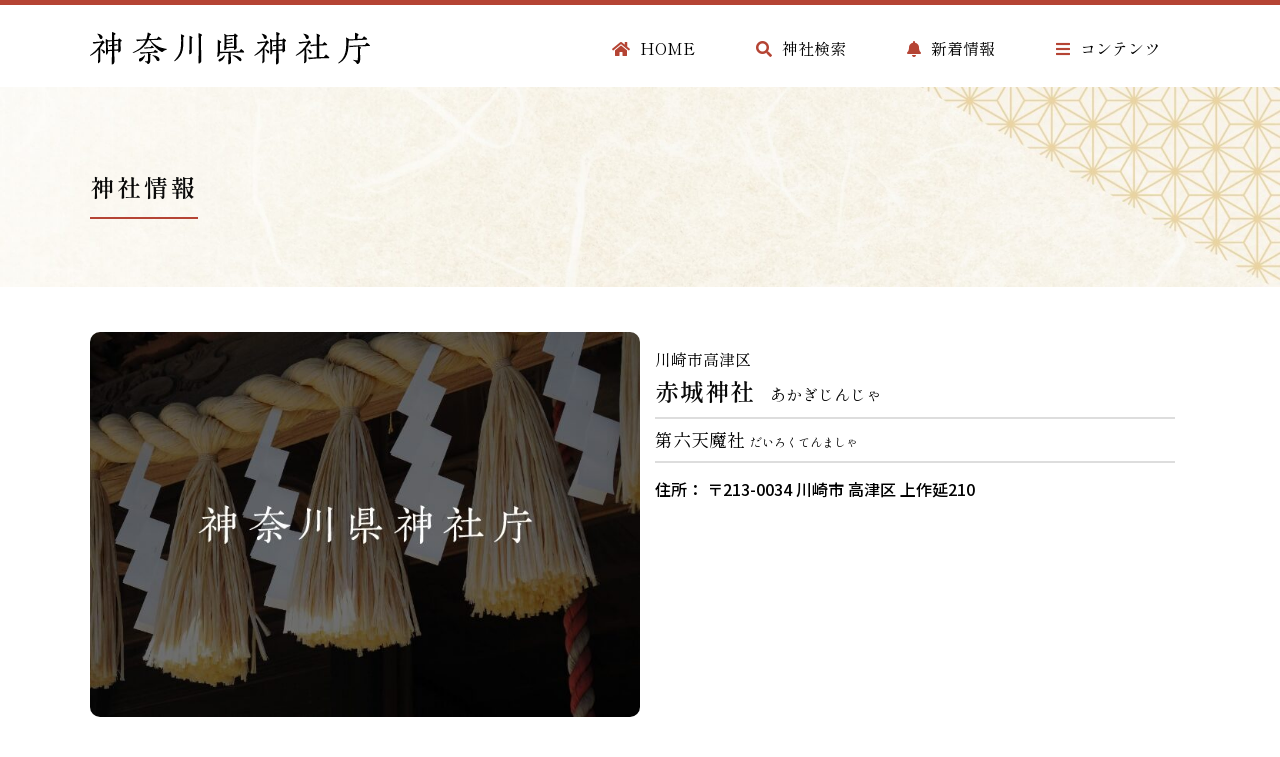

--- FILE ---
content_type: text/html; charset=UTF-8
request_url: https://www.kanagawa-jinja.or.jp/shrine/1201056-000/
body_size: 16229
content:
<!DOCTYPE html>
<html lang="ja">
<head>
<meta charset="UTF-8">
<meta charset="UTF-8" />
<meta name='viewport' content='width=device-width, initial-scale=1.0' />
<meta http-equiv='X-UA-Compatible' content='IE=edge' />
<link rel="profile" href="https://gmpg.org/xfn/11" />
<meta name='robots' content='index, follow, max-image-preview:large, max-snippet:-1, max-video-preview:-1' />

	<!-- This site is optimized with the Yoast SEO plugin v22.8 - https://yoast.com/wordpress/plugins/seo/ -->
	<title>赤城神社 - 神奈川県神社庁</title>
	<link rel="canonical" href="https://www.kanagawa-jinja.or.jp/shrine/1201056-000/" />
	<meta property="og:locale" content="ja_JP" />
	<meta property="og:type" content="article" />
	<meta property="og:title" content="赤城神社 - 神奈川県神社庁" />
	<meta property="og:url" content="https://www.kanagawa-jinja.or.jp/shrine/1201056-000/" />
	<meta property="og:site_name" content="神奈川県神社庁" />
	<meta property="article:modified_time" content="2023-08-10T02:32:25+00:00" />
	<meta property="og:image" content="https://www.kanagawa-jinja.or.jp/cms/wp-content/uploads/2023/07/906ea249798d43f176d4951b1e79e5c0.jpg" />
	<meta property="og:image:width" content="1771" />
	<meta property="og:image:height" content="1230" />
	<meta property="og:image:type" content="image/jpeg" />
	<meta name="twitter:card" content="summary_large_image" />
	<meta name="twitter:site" content="@Kanagawa_Jincho" />
	<script type="application/ld+json" class="yoast-schema-graph">{"@context":"https://schema.org","@graph":[{"@type":"WebPage","@id":"https://www.kanagawa-jinja.or.jp/shrine/1201056-000/","url":"https://www.kanagawa-jinja.or.jp/shrine/1201056-000/","name":"赤城神社 - 神奈川県神社庁","isPartOf":{"@id":"https://www.kanagawa-jinja.or.jp/#website"},"datePublished":"2023-06-30T10:38:50+00:00","dateModified":"2023-08-10T02:32:25+00:00","breadcrumb":{"@id":"https://www.kanagawa-jinja.or.jp/shrine/1201056-000/#breadcrumb"},"inLanguage":"ja","potentialAction":[{"@type":"ReadAction","target":["https://www.kanagawa-jinja.or.jp/shrine/1201056-000/"]}]},{"@type":"BreadcrumbList","@id":"https://www.kanagawa-jinja.or.jp/shrine/1201056-000/#breadcrumb","itemListElement":[{"@type":"ListItem","position":1,"name":"ホーム","item":"https://www.kanagawa-jinja.or.jp/"},{"@type":"ListItem","position":2,"name":"神社","item":"https://www.kanagawa-jinja.or.jp/shrine/"},{"@type":"ListItem","position":3,"name":"赤城神社 1201056000"}]},{"@type":"WebSite","@id":"https://www.kanagawa-jinja.or.jp/#website","url":"https://www.kanagawa-jinja.or.jp/","name":"神奈川県神社庁","description":"神奈川県神社庁のホームページ","publisher":{"@id":"https://www.kanagawa-jinja.or.jp/#organization"},"potentialAction":[{"@type":"SearchAction","target":{"@type":"EntryPoint","urlTemplate":"https://www.kanagawa-jinja.or.jp/?s={search_term_string}"},"query-input":"required name=search_term_string"}],"inLanguage":"ja"},{"@type":"Organization","@id":"https://www.kanagawa-jinja.or.jp/#organization","name":"神奈川県神社庁","url":"https://www.kanagawa-jinja.or.jp/","logo":{"@type":"ImageObject","inLanguage":"ja","@id":"https://www.kanagawa-jinja.or.jp/#/schema/logo/image/","url":"https://www.kanagawa-jinja.or.jp/cms/wp-content/uploads/2023/06/cropped-favicon.png","contentUrl":"https://www.kanagawa-jinja.or.jp/cms/wp-content/uploads/2023/06/cropped-favicon.png","width":512,"height":512,"caption":"神奈川県神社庁"},"image":{"@id":"https://www.kanagawa-jinja.or.jp/#/schema/logo/image/"},"sameAs":["https://x.com/Kanagawa_Jincho","https://www.instagram.com/kanajincho/"]}]}</script>
	<!-- / Yoast SEO plugin. -->


<link rel='dns-prefetch' href='//ajaxzip3.github.io' />
<link rel='dns-prefetch' href='//fonts.googleapis.com' />
<link href='https://fonts.gstatic.com' crossorigin rel='preconnect' />
<link rel="alternate" type="application/rss+xml" title="神奈川県神社庁 &raquo; フィード" href="https://www.kanagawa-jinja.or.jp/feed/" />
<link rel="alternate" type="application/rss+xml" title="神奈川県神社庁 &raquo; コメントフィード" href="https://www.kanagawa-jinja.or.jp/comments/feed/" />
<link rel="preload" href="https://www.kanagawa-jinja.or.jp/cms/wp-content/plugins/bb-plugin/fonts/fontawesome/5.15.4/webfonts/fa-solid-900.woff2" as="font" type="font/woff2" crossorigin="anonymous">
<link rel="preload" href="https://www.kanagawa-jinja.or.jp/cms/wp-content/plugins/bb-plugin/fonts/fontawesome/5.15.4/webfonts/fa-regular-400.woff2" as="font" type="font/woff2" crossorigin="anonymous">
<script>
window._wpemojiSettings = {"baseUrl":"https:\/\/s.w.org\/images\/core\/emoji\/14.0.0\/72x72\/","ext":".png","svgUrl":"https:\/\/s.w.org\/images\/core\/emoji\/14.0.0\/svg\/","svgExt":".svg","source":{"concatemoji":"https:\/\/www.kanagawa-jinja.or.jp\/cms\/wp-includes\/js\/wp-emoji-release.min.js"}};
/*! This file is auto-generated */
!function(i,n){var o,s,e;function c(e){try{var t={supportTests:e,timestamp:(new Date).valueOf()};sessionStorage.setItem(o,JSON.stringify(t))}catch(e){}}function p(e,t,n){e.clearRect(0,0,e.canvas.width,e.canvas.height),e.fillText(t,0,0);var t=new Uint32Array(e.getImageData(0,0,e.canvas.width,e.canvas.height).data),r=(e.clearRect(0,0,e.canvas.width,e.canvas.height),e.fillText(n,0,0),new Uint32Array(e.getImageData(0,0,e.canvas.width,e.canvas.height).data));return t.every(function(e,t){return e===r[t]})}function u(e,t,n){switch(t){case"flag":return n(e,"\ud83c\udff3\ufe0f\u200d\u26a7\ufe0f","\ud83c\udff3\ufe0f\u200b\u26a7\ufe0f")?!1:!n(e,"\ud83c\uddfa\ud83c\uddf3","\ud83c\uddfa\u200b\ud83c\uddf3")&&!n(e,"\ud83c\udff4\udb40\udc67\udb40\udc62\udb40\udc65\udb40\udc6e\udb40\udc67\udb40\udc7f","\ud83c\udff4\u200b\udb40\udc67\u200b\udb40\udc62\u200b\udb40\udc65\u200b\udb40\udc6e\u200b\udb40\udc67\u200b\udb40\udc7f");case"emoji":return!n(e,"\ud83e\udef1\ud83c\udffb\u200d\ud83e\udef2\ud83c\udfff","\ud83e\udef1\ud83c\udffb\u200b\ud83e\udef2\ud83c\udfff")}return!1}function f(e,t,n){var r="undefined"!=typeof WorkerGlobalScope&&self instanceof WorkerGlobalScope?new OffscreenCanvas(300,150):i.createElement("canvas"),a=r.getContext("2d",{willReadFrequently:!0}),o=(a.textBaseline="top",a.font="600 32px Arial",{});return e.forEach(function(e){o[e]=t(a,e,n)}),o}function t(e){var t=i.createElement("script");t.src=e,t.defer=!0,i.head.appendChild(t)}"undefined"!=typeof Promise&&(o="wpEmojiSettingsSupports",s=["flag","emoji"],n.supports={everything:!0,everythingExceptFlag:!0},e=new Promise(function(e){i.addEventListener("DOMContentLoaded",e,{once:!0})}),new Promise(function(t){var n=function(){try{var e=JSON.parse(sessionStorage.getItem(o));if("object"==typeof e&&"number"==typeof e.timestamp&&(new Date).valueOf()<e.timestamp+604800&&"object"==typeof e.supportTests)return e.supportTests}catch(e){}return null}();if(!n){if("undefined"!=typeof Worker&&"undefined"!=typeof OffscreenCanvas&&"undefined"!=typeof URL&&URL.createObjectURL&&"undefined"!=typeof Blob)try{var e="postMessage("+f.toString()+"("+[JSON.stringify(s),u.toString(),p.toString()].join(",")+"));",r=new Blob([e],{type:"text/javascript"}),a=new Worker(URL.createObjectURL(r),{name:"wpTestEmojiSupports"});return void(a.onmessage=function(e){c(n=e.data),a.terminate(),t(n)})}catch(e){}c(n=f(s,u,p))}t(n)}).then(function(e){for(var t in e)n.supports[t]=e[t],n.supports.everything=n.supports.everything&&n.supports[t],"flag"!==t&&(n.supports.everythingExceptFlag=n.supports.everythingExceptFlag&&n.supports[t]);n.supports.everythingExceptFlag=n.supports.everythingExceptFlag&&!n.supports.flag,n.DOMReady=!1,n.readyCallback=function(){n.DOMReady=!0}}).then(function(){return e}).then(function(){var e;n.supports.everything||(n.readyCallback(),(e=n.source||{}).concatemoji?t(e.concatemoji):e.wpemoji&&e.twemoji&&(t(e.twemoji),t(e.wpemoji)))}))}((window,document),window._wpemojiSettings);
</script>
<style id='wp-emoji-styles-inline-css'>

	img.wp-smiley, img.emoji {
		display: inline !important;
		border: none !important;
		box-shadow: none !important;
		height: 1em !important;
		width: 1em !important;
		margin: 0 0.07em !important;
		vertical-align: -0.1em !important;
		background: none !important;
		padding: 0 !important;
	}
</style>
<link rel='stylesheet' id='wp-block-library-css' href='https://www.kanagawa-jinja.or.jp/cms/wp-includes/css/dist/block-library/style.min.css' media='all' />
<style id='wp-block-library-theme-inline-css'>
.wp-block-audio figcaption{color:#555;font-size:13px;text-align:center}.is-dark-theme .wp-block-audio figcaption{color:hsla(0,0%,100%,.65)}.wp-block-audio{margin:0 0 1em}.wp-block-code{border:1px solid #ccc;border-radius:4px;font-family:Menlo,Consolas,monaco,monospace;padding:.8em 1em}.wp-block-embed figcaption{color:#555;font-size:13px;text-align:center}.is-dark-theme .wp-block-embed figcaption{color:hsla(0,0%,100%,.65)}.wp-block-embed{margin:0 0 1em}.blocks-gallery-caption{color:#555;font-size:13px;text-align:center}.is-dark-theme .blocks-gallery-caption{color:hsla(0,0%,100%,.65)}.wp-block-image figcaption{color:#555;font-size:13px;text-align:center}.is-dark-theme .wp-block-image figcaption{color:hsla(0,0%,100%,.65)}.wp-block-image{margin:0 0 1em}.wp-block-pullquote{border-bottom:4px solid;border-top:4px solid;color:currentColor;margin-bottom:1.75em}.wp-block-pullquote cite,.wp-block-pullquote footer,.wp-block-pullquote__citation{color:currentColor;font-size:.8125em;font-style:normal;text-transform:uppercase}.wp-block-quote{border-left:.25em solid;margin:0 0 1.75em;padding-left:1em}.wp-block-quote cite,.wp-block-quote footer{color:currentColor;font-size:.8125em;font-style:normal;position:relative}.wp-block-quote.has-text-align-right{border-left:none;border-right:.25em solid;padding-left:0;padding-right:1em}.wp-block-quote.has-text-align-center{border:none;padding-left:0}.wp-block-quote.is-large,.wp-block-quote.is-style-large,.wp-block-quote.is-style-plain{border:none}.wp-block-search .wp-block-search__label{font-weight:700}.wp-block-search__button{border:1px solid #ccc;padding:.375em .625em}:where(.wp-block-group.has-background){padding:1.25em 2.375em}.wp-block-separator.has-css-opacity{opacity:.4}.wp-block-separator{border:none;border-bottom:2px solid;margin-left:auto;margin-right:auto}.wp-block-separator.has-alpha-channel-opacity{opacity:1}.wp-block-separator:not(.is-style-wide):not(.is-style-dots){width:100px}.wp-block-separator.has-background:not(.is-style-dots){border-bottom:none;height:1px}.wp-block-separator.has-background:not(.is-style-wide):not(.is-style-dots){height:2px}.wp-block-table{margin:0 0 1em}.wp-block-table td,.wp-block-table th{word-break:normal}.wp-block-table figcaption{color:#555;font-size:13px;text-align:center}.is-dark-theme .wp-block-table figcaption{color:hsla(0,0%,100%,.65)}.wp-block-video figcaption{color:#555;font-size:13px;text-align:center}.is-dark-theme .wp-block-video figcaption{color:hsla(0,0%,100%,.65)}.wp-block-video{margin:0 0 1em}.wp-block-template-part.has-background{margin-bottom:0;margin-top:0;padding:1.25em 2.375em}
</style>
<style id='safe-svg-svg-icon-style-inline-css'>
.safe-svg-cover{text-align:center}.safe-svg-cover .safe-svg-inside{display:inline-block;max-width:100%}.safe-svg-cover svg{height:100%;max-height:100%;max-width:100%;width:100%}

</style>
<style id='classic-theme-styles-inline-css'>
/*! This file is auto-generated */
.wp-block-button__link{color:#fff;background-color:#32373c;border-radius:9999px;box-shadow:none;text-decoration:none;padding:calc(.667em + 2px) calc(1.333em + 2px);font-size:1.125em}.wp-block-file__button{background:#32373c;color:#fff;text-decoration:none}
</style>
<style id='global-styles-inline-css'>
body{--wp--preset--color--black: #000000;--wp--preset--color--cyan-bluish-gray: #abb8c3;--wp--preset--color--white: #ffffff;--wp--preset--color--pale-pink: #f78da7;--wp--preset--color--vivid-red: #cf2e2e;--wp--preset--color--luminous-vivid-orange: #ff6900;--wp--preset--color--luminous-vivid-amber: #fcb900;--wp--preset--color--light-green-cyan: #7bdcb5;--wp--preset--color--vivid-green-cyan: #00d084;--wp--preset--color--pale-cyan-blue: #8ed1fc;--wp--preset--color--vivid-cyan-blue: #0693e3;--wp--preset--color--vivid-purple: #9b51e0;--wp--preset--gradient--vivid-cyan-blue-to-vivid-purple: linear-gradient(135deg,rgba(6,147,227,1) 0%,rgb(155,81,224) 100%);--wp--preset--gradient--light-green-cyan-to-vivid-green-cyan: linear-gradient(135deg,rgb(122,220,180) 0%,rgb(0,208,130) 100%);--wp--preset--gradient--luminous-vivid-amber-to-luminous-vivid-orange: linear-gradient(135deg,rgba(252,185,0,1) 0%,rgba(255,105,0,1) 100%);--wp--preset--gradient--luminous-vivid-orange-to-vivid-red: linear-gradient(135deg,rgba(255,105,0,1) 0%,rgb(207,46,46) 100%);--wp--preset--gradient--very-light-gray-to-cyan-bluish-gray: linear-gradient(135deg,rgb(238,238,238) 0%,rgb(169,184,195) 100%);--wp--preset--gradient--cool-to-warm-spectrum: linear-gradient(135deg,rgb(74,234,220) 0%,rgb(151,120,209) 20%,rgb(207,42,186) 40%,rgb(238,44,130) 60%,rgb(251,105,98) 80%,rgb(254,248,76) 100%);--wp--preset--gradient--blush-light-purple: linear-gradient(135deg,rgb(255,206,236) 0%,rgb(152,150,240) 100%);--wp--preset--gradient--blush-bordeaux: linear-gradient(135deg,rgb(254,205,165) 0%,rgb(254,45,45) 50%,rgb(107,0,62) 100%);--wp--preset--gradient--luminous-dusk: linear-gradient(135deg,rgb(255,203,112) 0%,rgb(199,81,192) 50%,rgb(65,88,208) 100%);--wp--preset--gradient--pale-ocean: linear-gradient(135deg,rgb(255,245,203) 0%,rgb(182,227,212) 50%,rgb(51,167,181) 100%);--wp--preset--gradient--electric-grass: linear-gradient(135deg,rgb(202,248,128) 0%,rgb(113,206,126) 100%);--wp--preset--gradient--midnight: linear-gradient(135deg,rgb(2,3,129) 0%,rgb(40,116,252) 100%);--wp--preset--font-size--small: 13px;--wp--preset--font-size--medium: 20px;--wp--preset--font-size--large: 36px;--wp--preset--font-size--x-large: 42px;--wp--preset--spacing--20: 0.44rem;--wp--preset--spacing--30: 0.67rem;--wp--preset--spacing--40: 1rem;--wp--preset--spacing--50: 1.5rem;--wp--preset--spacing--60: 2.25rem;--wp--preset--spacing--70: 3.38rem;--wp--preset--spacing--80: 5.06rem;--wp--preset--shadow--natural: 6px 6px 9px rgba(0, 0, 0, 0.2);--wp--preset--shadow--deep: 12px 12px 50px rgba(0, 0, 0, 0.4);--wp--preset--shadow--sharp: 6px 6px 0px rgba(0, 0, 0, 0.2);--wp--preset--shadow--outlined: 6px 6px 0px -3px rgba(255, 255, 255, 1), 6px 6px rgba(0, 0, 0, 1);--wp--preset--shadow--crisp: 6px 6px 0px rgba(0, 0, 0, 1);}:where(.is-layout-flex){gap: 0.5em;}:where(.is-layout-grid){gap: 0.5em;}body .is-layout-flow > .alignleft{float: left;margin-inline-start: 0;margin-inline-end: 2em;}body .is-layout-flow > .alignright{float: right;margin-inline-start: 2em;margin-inline-end: 0;}body .is-layout-flow > .aligncenter{margin-left: auto !important;margin-right: auto !important;}body .is-layout-constrained > .alignleft{float: left;margin-inline-start: 0;margin-inline-end: 2em;}body .is-layout-constrained > .alignright{float: right;margin-inline-start: 2em;margin-inline-end: 0;}body .is-layout-constrained > .aligncenter{margin-left: auto !important;margin-right: auto !important;}body .is-layout-constrained > :where(:not(.alignleft):not(.alignright):not(.alignfull)){max-width: var(--wp--style--global--content-size);margin-left: auto !important;margin-right: auto !important;}body .is-layout-constrained > .alignwide{max-width: var(--wp--style--global--wide-size);}body .is-layout-flex{display: flex;}body .is-layout-flex{flex-wrap: wrap;align-items: center;}body .is-layout-flex > *{margin: 0;}body .is-layout-grid{display: grid;}body .is-layout-grid > *{margin: 0;}:where(.wp-block-columns.is-layout-flex){gap: 2em;}:where(.wp-block-columns.is-layout-grid){gap: 2em;}:where(.wp-block-post-template.is-layout-flex){gap: 1.25em;}:where(.wp-block-post-template.is-layout-grid){gap: 1.25em;}.has-black-color{color: var(--wp--preset--color--black) !important;}.has-cyan-bluish-gray-color{color: var(--wp--preset--color--cyan-bluish-gray) !important;}.has-white-color{color: var(--wp--preset--color--white) !important;}.has-pale-pink-color{color: var(--wp--preset--color--pale-pink) !important;}.has-vivid-red-color{color: var(--wp--preset--color--vivid-red) !important;}.has-luminous-vivid-orange-color{color: var(--wp--preset--color--luminous-vivid-orange) !important;}.has-luminous-vivid-amber-color{color: var(--wp--preset--color--luminous-vivid-amber) !important;}.has-light-green-cyan-color{color: var(--wp--preset--color--light-green-cyan) !important;}.has-vivid-green-cyan-color{color: var(--wp--preset--color--vivid-green-cyan) !important;}.has-pale-cyan-blue-color{color: var(--wp--preset--color--pale-cyan-blue) !important;}.has-vivid-cyan-blue-color{color: var(--wp--preset--color--vivid-cyan-blue) !important;}.has-vivid-purple-color{color: var(--wp--preset--color--vivid-purple) !important;}.has-black-background-color{background-color: var(--wp--preset--color--black) !important;}.has-cyan-bluish-gray-background-color{background-color: var(--wp--preset--color--cyan-bluish-gray) !important;}.has-white-background-color{background-color: var(--wp--preset--color--white) !important;}.has-pale-pink-background-color{background-color: var(--wp--preset--color--pale-pink) !important;}.has-vivid-red-background-color{background-color: var(--wp--preset--color--vivid-red) !important;}.has-luminous-vivid-orange-background-color{background-color: var(--wp--preset--color--luminous-vivid-orange) !important;}.has-luminous-vivid-amber-background-color{background-color: var(--wp--preset--color--luminous-vivid-amber) !important;}.has-light-green-cyan-background-color{background-color: var(--wp--preset--color--light-green-cyan) !important;}.has-vivid-green-cyan-background-color{background-color: var(--wp--preset--color--vivid-green-cyan) !important;}.has-pale-cyan-blue-background-color{background-color: var(--wp--preset--color--pale-cyan-blue) !important;}.has-vivid-cyan-blue-background-color{background-color: var(--wp--preset--color--vivid-cyan-blue) !important;}.has-vivid-purple-background-color{background-color: var(--wp--preset--color--vivid-purple) !important;}.has-black-border-color{border-color: var(--wp--preset--color--black) !important;}.has-cyan-bluish-gray-border-color{border-color: var(--wp--preset--color--cyan-bluish-gray) !important;}.has-white-border-color{border-color: var(--wp--preset--color--white) !important;}.has-pale-pink-border-color{border-color: var(--wp--preset--color--pale-pink) !important;}.has-vivid-red-border-color{border-color: var(--wp--preset--color--vivid-red) !important;}.has-luminous-vivid-orange-border-color{border-color: var(--wp--preset--color--luminous-vivid-orange) !important;}.has-luminous-vivid-amber-border-color{border-color: var(--wp--preset--color--luminous-vivid-amber) !important;}.has-light-green-cyan-border-color{border-color: var(--wp--preset--color--light-green-cyan) !important;}.has-vivid-green-cyan-border-color{border-color: var(--wp--preset--color--vivid-green-cyan) !important;}.has-pale-cyan-blue-border-color{border-color: var(--wp--preset--color--pale-cyan-blue) !important;}.has-vivid-cyan-blue-border-color{border-color: var(--wp--preset--color--vivid-cyan-blue) !important;}.has-vivid-purple-border-color{border-color: var(--wp--preset--color--vivid-purple) !important;}.has-vivid-cyan-blue-to-vivid-purple-gradient-background{background: var(--wp--preset--gradient--vivid-cyan-blue-to-vivid-purple) !important;}.has-light-green-cyan-to-vivid-green-cyan-gradient-background{background: var(--wp--preset--gradient--light-green-cyan-to-vivid-green-cyan) !important;}.has-luminous-vivid-amber-to-luminous-vivid-orange-gradient-background{background: var(--wp--preset--gradient--luminous-vivid-amber-to-luminous-vivid-orange) !important;}.has-luminous-vivid-orange-to-vivid-red-gradient-background{background: var(--wp--preset--gradient--luminous-vivid-orange-to-vivid-red) !important;}.has-very-light-gray-to-cyan-bluish-gray-gradient-background{background: var(--wp--preset--gradient--very-light-gray-to-cyan-bluish-gray) !important;}.has-cool-to-warm-spectrum-gradient-background{background: var(--wp--preset--gradient--cool-to-warm-spectrum) !important;}.has-blush-light-purple-gradient-background{background: var(--wp--preset--gradient--blush-light-purple) !important;}.has-blush-bordeaux-gradient-background{background: var(--wp--preset--gradient--blush-bordeaux) !important;}.has-luminous-dusk-gradient-background{background: var(--wp--preset--gradient--luminous-dusk) !important;}.has-pale-ocean-gradient-background{background: var(--wp--preset--gradient--pale-ocean) !important;}.has-electric-grass-gradient-background{background: var(--wp--preset--gradient--electric-grass) !important;}.has-midnight-gradient-background{background: var(--wp--preset--gradient--midnight) !important;}.has-small-font-size{font-size: var(--wp--preset--font-size--small) !important;}.has-medium-font-size{font-size: var(--wp--preset--font-size--medium) !important;}.has-large-font-size{font-size: var(--wp--preset--font-size--large) !important;}.has-x-large-font-size{font-size: var(--wp--preset--font-size--x-large) !important;}
.wp-block-navigation a:where(:not(.wp-element-button)){color: inherit;}
:where(.wp-block-post-template.is-layout-flex){gap: 1.25em;}:where(.wp-block-post-template.is-layout-grid){gap: 1.25em;}
:where(.wp-block-columns.is-layout-flex){gap: 2em;}:where(.wp-block-columns.is-layout-grid){gap: 2em;}
.wp-block-pullquote{font-size: 1.5em;line-height: 1.6;}
</style>
<link rel='stylesheet' id='font-awesome-5-css' href='https://www.kanagawa-jinja.or.jp/cms/wp-content/plugins/bb-plugin/fonts/fontawesome/5.15.4/css/all.min.css' media='all' />
<link rel='stylesheet' id='dashicons-css' href='https://www.kanagawa-jinja.or.jp/cms/wp-includes/css/dashicons.min.css' media='all' />
<link rel='stylesheet' id='fl-builder-layout-bundle-cc3c7d83f888bd956d25f265c71018c6-css' href='https://www.kanagawa-jinja.or.jp/cms/wp-content/uploads/bb-plugin/cache/cc3c7d83f888bd956d25f265c71018c6-layout-bundle.css' media='all' />
<link rel='stylesheet' id='wpdreams-asl-basic-css' href='https://www.kanagawa-jinja.or.jp/cms/wp-content/plugins/ajax-search-lite/css/style.basic.css' media='all' />
<link rel='stylesheet' id='wpdreams-asl-instance-css' href='https://www.kanagawa-jinja.or.jp/cms/wp-content/plugins/ajax-search-lite/css/style-simple-red.css' media='all' />
<link rel='stylesheet' id='jquery-magnificpopup-css' href='https://www.kanagawa-jinja.or.jp/cms/wp-content/plugins/bb-plugin/css/jquery.magnificpopup.css' media='all' />
<link rel='stylesheet' id='base-css' href='https://www.kanagawa-jinja.or.jp/cms/wp-content/themes/bb-theme/css/base.min.css' media='all' />
<link rel='stylesheet' id='fl-automator-skin-css' href='https://www.kanagawa-jinja.or.jp/cms/wp-content/uploads/bb-theme/skin-679b21e1b9962.css' media='all' />
<link rel='stylesheet' id='fl-child-theme-css' href='https://www.kanagawa-jinja.or.jp/cms/wp-content/themes/bb-theme-child/style.css' media='all' />
<link rel='stylesheet' id='pp-animate-css' href='https://www.kanagawa-jinja.or.jp/cms/wp-content/plugins/bbpowerpack/assets/css/animate.min.css' media='all' />
<link rel='stylesheet' id='fl-builder-google-fonts-2429ebc5f2a2a3b961bc1ae8cf4dd1b4-css' href='//fonts.googleapis.com/css?family=Noto+Sans+JP%3A300%2C400%2C700%2C500%7CShippori+Mincho+B1%3A400%2C700%2C600' media='all' />
<script src="https://www.kanagawa-jinja.or.jp/cms/wp-includes/js/jquery/jquery.min.js" id="jquery-core-js"></script>
<script src="https://www.kanagawa-jinja.or.jp/cms/wp-includes/js/jquery/jquery-migrate.min.js" id="jquery-migrate-js"></script>
<link rel="https://api.w.org/" href="https://www.kanagawa-jinja.or.jp/wp-json/" /><link rel="alternate" type="application/json" href="https://www.kanagawa-jinja.or.jp/wp-json/wp/v2/shrine/1201056000" /><link rel="alternate" type="application/json+oembed" href="https://www.kanagawa-jinja.or.jp/wp-json/oembed/1.0/embed?url=https%3A%2F%2Fwww.kanagawa-jinja.or.jp%2Fshrine%2F1201056-000%2F" />
<link rel="alternate" type="text/xml+oembed" href="https://www.kanagawa-jinja.or.jp/wp-json/oembed/1.0/embed?url=https%3A%2F%2Fwww.kanagawa-jinja.or.jp%2Fshrine%2F1201056-000%2F&#038;format=xml" />
		<script>
			var bb_powerpack = {
				search_term: '',
				version: '2.36.4',
				getAjaxUrl: function() { return atob( 'aHR0cHM6Ly93d3cua2FuYWdhd2EtamluamEub3IuanAvY21zL3dwLWFkbWluL2FkbWluLWFqYXgucGhw' ); },
				callback: function() {}
			};
		</script>
		<style type="text/css">
#feas-searchform-3 {
    width: 800px;
    margin: 0 auto;
    display: flex;
    flex-wrap: wrap;
    justify-content: space-between;
}

#feas-searchform-3 .searchForm {
    display: flex;
	align-items:center;
    max-width: 100%;
    flex: 1 0 calc(50% - 10px);
    margin-bottom: 20px;
    letter-spacing: 2px;
}

#feas-searchform-3 .searchForm input,
#feas-searchform-3 .searchForm select {
	-webkit-appearance: none;
    width: 65%;
    margin-left: 15px;
    padding: 10px !important;
    border: 1px solid #DDDDDD;
    background-color: #fff;
    text-align: left;
}

#feas-searchform-3 .searchForm select {
	border-radius:30px;
	font-size:14px;
}

#feas-searchform-3 input[type="text"] {
    border-radius: 0;
    text-align: left;
}

#feas-searchform-3 input[type="submit"] {
    width: 350px;
    clear: both;
    background-color: #B54434;
    padding: 15px 30px;
    margin: 15px auto 0;
    text-align: center;
    border: none;
    font-family: "Shippori Mincho B1";
    letter-spacing: 2px;
    font-size: 18px;
}

/* Responsive styles */
@media (max-width: 900px) {
    #feas-searchform-3 {
        display: block;
        width: 100%;
    }

    #feas-searchform-3 .searchForm label {
        text-align: left !important;
		align-self:flex-start;
        margin-bottom: 10px;
        display: block;
    }

/*     #feas-searchform-3 .searchForm {
        display: flex;
        flex-direction: column;
		text-align:left;
        width: 100%;
        margin-bottom: 15px;
    } */
	    #feas-searchform-3 .searchForm {
        display: block;
        width: 100%;
        margin-bottom: 15px;
    }

    #feas-searchform-3 .searchForm input,
    #feas-searchform-3 .searchForm select {
		-webkit-appearance: none;
        width: 100%;
        margin-left: 0;
        margin-bottom: 10px;
        padding: 15px !important;
		margin-top:10px;
    }

    #feas-searchform-3 input[type="submit"] {
        width: 100%;
    }
}
#feas-searchform-4 {
    width: 800px;
    margin: 30px auto;
    display: flex;
    flex-wrap: wrap;
    justify-content: space-between;
}

#feas-searchform-4 .searchForm {
    display: flex;
    align-items: center!important;
    width: 100%;
    flex: 1 0 calc(50% - 30px);
    text-align: right;
    letter-spacing: 2px;
}


#feas-searchform-4 input,
#feas-searchform-4 select {
    width: 65%;
    margin-left: 15px;
    padding: 15px;
    border: 1px solid #DDDDDD;
    background-color: #fff;
}

#feas-searchform-4 input[type="text"] {
    border-radius: 0;
}

#feas-searchform-4 select{
    border-radius: 100px;
}

#feas-searchform-4 input[type="submit"] {
    width: 340px;
    clear: both;
    background-color: #B54434;
    padding: 20px;
    margin: 0 auto;
	text-align:center;
    border: none;
    font-family:"Shippori Mincho B1";
    letter-spacing:2px;
    font-size:20px;
}

/* Responsive styles */
@media (max-width: 600px) {
  #feas-searchform-4 {
    display: block;
    width: 100%;
	  margin:0 auto;
  }

  #feas-searchform-4 .searchForm label {
    text-align: left!important;
    margin-bottom: 5px;
    display: inline-block; /* 追加 */
  }
  #feas-searchform-4 .searchForm {
    display: flex;
    flex-direction: column;
    align-items: flex-start;
    width: 100%;
    margin-bottom: 10px;
  }

  #feas-searchform-4 .searchForm input,
  #feas-searchform-4 .searchForm select {
    width: 100%;
    margin-left: 0;
    margin-bottom: 10px;
  }
	#feas-searchform-4 input[type="submit"] {
    width: 100%;
}
}
</style>
				<link rel="preconnect" href="https://fonts.gstatic.com" crossorigin />
				<link rel="preload" as="style" href="//fonts.googleapis.com/css?family=Open+Sans&display=swap" />
				<link rel="stylesheet" href="//fonts.googleapis.com/css?family=Open+Sans&display=swap" media="all" />
				<style>.recentcomments a{display:inline !important;padding:0 !important;margin:0 !important;}</style>			            <style>
				            
					div[id*='ajaxsearchlitesettings'].searchsettings .asl_option_inner label {
						font-size: 0px !important;
						color: rgba(0, 0, 0, 0);
					}
					div[id*='ajaxsearchlitesettings'].searchsettings .asl_option_inner label:after {
						font-size: 11px !important;
						position: absolute;
						top: 0;
						left: 0;
						z-index: 1;
					}
					.asl_w_container {
						width: 100%;
						margin: 0px 0px 0px 0px;
						min-width: 200px;
					}
					div[id*='ajaxsearchlite'].asl_m {
						width: 100%;
					}
					div[id*='ajaxsearchliteres'].wpdreams_asl_results div.resdrg span.highlighted {
						font-weight: bold;
						color: rgba(217, 49, 43, 1);
						background-color: rgba(238, 238, 238, 1);
					}
					div[id*='ajaxsearchliteres'].wpdreams_asl_results .results img.asl_image {
						width: 70px;
						height: 70px;
						object-fit: cover;
					}
					div.asl_r .results {
						max-height: none;
					}
				
						div.asl_r.asl_w.vertical .results .item::after {
							display: block;
							position: absolute;
							bottom: 0;
							content: '';
							height: 1px;
							width: 100%;
							background: #D8D8D8;
						}
						div.asl_r.asl_w.vertical .results .item.asl_last_item::after {
							display: none;
						}
								            </style>
			            <link rel="icon" href="https://www.kanagawa-jinja.or.jp/cms/wp-content/uploads/2023/06/cropped-favicon-32x32.png" sizes="32x32" />
<link rel="icon" href="https://www.kanagawa-jinja.or.jp/cms/wp-content/uploads/2023/06/cropped-favicon-192x192.png" sizes="192x192" />
<link rel="apple-touch-icon" href="https://www.kanagawa-jinja.or.jp/cms/wp-content/uploads/2023/06/cropped-favicon-180x180.png" />
<meta name="msapplication-TileImage" content="https://www.kanagawa-jinja.or.jp/cms/wp-content/uploads/2023/06/cropped-favicon-270x270.png" />
<link rel="stylesheet" type="text/css" href="https://www.kanagawa-jinja.or.jp/cms/wp-content/themes/bb-theme-child/slick/slick.css"/>
<link rel="stylesheet" type="text/css" href="https://www.kanagawa-jinja.or.jp/cms/wp-content/themes/bb-theme-child/slick/slick-theme.css"/>
<meta name="viewport" content="width=device-width, initial-scale=1.0">
<!-- Google tag (gtag.js) -->
<script async src="https://www.googletagmanager.com/gtag/js?id=G-YX12980SYQ"></script>
<script>
  window.dataLayer = window.dataLayer || [];
  function gtag(){dataLayer.push(arguments);}
  gtag('js', new Date());

  gtag('config', 'G-YX12980SYQ');
</script>


</head>
<body data-rsssl=1 class="shrine-template-default single single-shrine postid-1201056000 fl-builder-2-8-2-2 fl-themer-1-4-10 fl-theme-1-7-14 fl-theme-builder-header fl-theme-builder-header-%e3%83%98%e3%83%83%e3%83%80%e3%83%bc fl-theme-builder-footer fl-theme-builder-footer-%e3%83%95%e3%83%83%e3%83%80%e3%83%bc fl-theme-builder-singular fl-theme-builder-singular-%e7%a5%9e%e7%a4%be%ef%bc%88%e5%80%8b%e5%88%a5%ef%bc%89 fl-framework-base fl-preset-default fl-full-width fl-scroll-to-top fl-search-active" itemscope="itemscope" itemtype="https://schema.org/WebPage">
<div class="animsition">
<a aria-label="Skip to content" class="fl-screen-reader-text" href="#fl-main-content">Skip to content</a><div class="fl-page">
	<header class="fl-builder-content fl-builder-content-1210254061 fl-builder-global-templates-locked" data-post-id="1210254061" data-type="header" data-sticky="1" data-sticky-on="" data-sticky-breakpoint="medium" data-shrink="1" data-overlay="0" data-overlay-bg="transparent" data-shrink-image-height="50px" role="banner" itemscope="itemscope" itemtype="http://schema.org/WPHeader"><div class="fl-row fl-row-full-width fl-row-bg-color fl-node-bcqk9v4rnm7h fl-row-default-height fl-row-align-center" data-node="bcqk9v4rnm7h">
	<div class="fl-row-content-wrap">
						<div class="fl-row-content fl-row-fixed-width fl-node-content">
		
<div class="fl-col-group fl-node-lb7hfq985rkj fl-col-group-equal-height fl-col-group-align-center fl-col-group-custom-width" data-node="lb7hfq985rkj">
			<div class="fl-col fl-node-6alghypn3uce fl-col-small fl-col-small-custom-width" data-node="6alghypn3uce">
	<div class="fl-col-content fl-node-content"><div class="fl-module fl-module-photo fl-node-rdmhtzeflbyx" data-node="rdmhtzeflbyx">
	<div class="fl-module-content fl-node-content">
		<div class="fl-photo fl-photo-align-left" itemscope itemtype="https://schema.org/ImageObject">
	<div class="fl-photo-content fl-photo-img-svg">
				<a href="https://www.kanagawa-jinja.or.jp" target="_self" itemprop="url">
				<img loading="lazy" decoding="async" class="fl-photo-img wp-image-1210254091 size-full" src="https://www.kanagawa-jinja.or.jp/cms/wp-content/uploads/2023/06/logo.svg" alt="神奈川県神社庁" itemprop="image" height="32" width="283" title="神奈川県神社庁"  data-no-lazy="1" />
				</a>
					</div>
	</div>
	</div>
</div>
</div>
</div>
			<div class="fl-col fl-node-tyivbfmza6rj fl-col-small-custom-width" data-node="tyivbfmza6rj">
	<div class="fl-col-content fl-node-content"><div class="fl-module fl-module-pp-advanced-menu fl-node-7t2wi4uyla0j fl-visible-mobile spNavi" data-node="7t2wi4uyla0j">
	<div class="fl-module-content fl-node-content">
					<div class="pp-advanced-menu-mobile">
			<button class="pp-advanced-menu-mobile-toggle hamburger" tabindex="0" aria-label="Menu">
				<div class="pp-hamburger"><div class="pp-hamburger-box"><div class="pp-hamburger-inner"></div></div></div>			</button>
			</div>
			<div class="pp-advanced-menu off-canvas pp-menu-position-below">
	<div class="pp-clear"></div>
	<nav class="pp-menu-nav pp-off-canvas-menu pp-menu-left" aria-label="SPメニュー" itemscope="itemscope" itemtype="https://schema.org/SiteNavigationElement">
		<a href="javascript:void(0)" class="pp-menu-close-btn" aria-label="Close the menu" role="button">×</a>

		
		<ul id="menu-sp%e3%83%a1%e3%83%8b%e3%83%a5%e3%83%bc" class="menu pp-advanced-menu-expanded pp-toggle-arrows"><li id="menu-item-1210254367" class="menu-item menu-item-type-post_type menu-item-object-page menu-item-home"><a href="https://www.kanagawa-jinja.or.jp/"><span class="menu-item-text"><i class="fas fa-home redIcon"></i>HOME</span></a></li><li id="menu-item-1210254370" class="menu-item menu-item-type-post_type menu-item-object-page"><a href="https://www.kanagawa-jinja.or.jp/search/"><span class="menu-item-text"><i class="fas fa-search redIcon"></i>神社検索</span></a></li><li id="menu-item-1210256147" class="menu-item menu-item-type-post_type menu-item-object-page"><a href="https://www.kanagawa-jinja.or.jp/newslist/"><span class="menu-item-text"><i class="fas fa-bell redIcon"></i>新着情報</span></a></li><li id="menu-item-1210254372" class="menu-item menu-item-type-post_type menu-item-object-page"><a href="https://www.kanagawa-jinja.or.jp/god/"><span class="menu-item-text"><i class="fas fa-chevron-right redIcon"></i>みんなの神様</span></a></li><li id="menu-item-1210254369" class="menu-item menu-item-type-post_type menu-item-object-page"><a href="https://www.kanagawa-jinja.or.jp/storyteller/"><span class="menu-item-text"><i class="fas fa-chevron-right redIcon"></i>神話の語り部</span></a></li><li id="menu-item-1210254371" class="menu-item menu-item-type-post_type menu-item-object-page"><a href="https://www.kanagawa-jinja.or.jp/shintolife/"><span class="menu-item-text"><i class="fas fa-chevron-right redIcon"></i>暮らしの中の神道</span></a></li><li id="menu-item-1210257949" class="menu-item menu-item-type-post_type menu-item-object-page menu-item-has-children pp-has-submenu"><div class="pp-has-submenu-container"><a href="https://www.kanagawa-jinja.or.jp/photo-contest/"><span class="menu-item-text"><i class="fas fa-chevron-right redIcon"></i>フォトコンテスト<span class="pp-menu-toggle" tabindex="0" aria-expanded="false" aria-label="フォトコンテスト: submenu" role="button"></span></span></a></div><ul class="sub-menu">	<li id="menu-item-1210257950" class="menu-item menu-item-type-post_type menu-item-object-page"><a href="https://www.kanagawa-jinja.or.jp/photo-contest/"><span class="menu-item-text">第4回かながわ神社巡りフォトコンテスト 〜神々と共に〜</span></a></li>	<li id="menu-item-1210258339" class="menu-item menu-item-type-post_type menu-item-object-page"><a href="https://www.kanagawa-jinja.or.jp/photo-contest-vol3/"><span class="menu-item-text">第3回かながわ神社巡りフォトコンテスト 〜神々と共に〜</span></a></li>	<li id="menu-item-1210257575" class="menu-item menu-item-type-post_type menu-item-object-page"><a href="https://www.kanagawa-jinja.or.jp/photo-contest-vol2/"><span class="menu-item-text">第2回かながわ神社巡りフォトコンテスト 〜神々と共に〜</span></a></li>	<li id="menu-item-1210257574" class="menu-item menu-item-type-post_type menu-item-object-page"><a href="https://www.kanagawa-jinja.or.jp/photo-contest-vol1/"><span class="menu-item-text">第1回かながわ神社巡りフォトコンテスト 〜神々と共に〜</span></a></li></ul></li><li id="menu-item-1210258351" class="menu-item menu-item-type-post_type menu-item-object-page menu-item-has-children pp-has-submenu"><div class="pp-has-submenu-container"><a href="https://www.kanagawa-jinja.or.jp/shodo-kaigaten/"><span class="menu-item-text"><i class="fas fa-chevron-right redIcon"></i>青少年書道展絵画展<span class="pp-menu-toggle" tabindex="0" aria-expanded="false" aria-label="青少年書道展絵画展: submenu" role="button"></span></span></a></div><ul class="sub-menu">	<li id="menu-item-1210258352" class="menu-item menu-item-type-post_type menu-item-object-page"><a href="https://www.kanagawa-jinja.or.jp/shodo-kaigaten/"><span class="menu-item-text">令和7年 青少年書道展絵画展</span></a></li>	<li id="menu-item-1210258350" class="menu-item menu-item-type-post_type menu-item-object-page"><a href="https://www.kanagawa-jinja.or.jp/shodo-kaigaten-2024/"><span class="menu-item-text">令和6年 青少年書道展絵画展</span></a></li></ul></li><li id="menu-item-1210255937" class="menu-item menu-item-type-post_type menu-item-object-page"><a href="https://www.kanagawa-jinja.or.jp/about/"><span class="menu-item-text">神社庁について</span></a></li></ul>
			</nav>
</div>
	</div>
</div>
<div class="fl-module fl-module-menu fl-node-mefwp0la42uh fl-visible-desktop fl-visible-large fl-visible-medium pcNavi" data-node="mefwp0la42uh">
	<div class="fl-module-content fl-node-content">
		<div class="fl-menu fl-menu-responsive-toggle-mobile">
	<button class="fl-menu-mobile-toggle hamburger" aria-label="メニュー"><span class="fl-menu-icon svg-container"><svg version="1.1" class="hamburger-menu" xmlns="http://www.w3.org/2000/svg" xmlns:xlink="http://www.w3.org/1999/xlink" viewBox="0 0 512 512">
<rect class="fl-hamburger-menu-top" width="512" height="102"/>
<rect class="fl-hamburger-menu-middle" y="205" width="512" height="102"/>
<rect class="fl-hamburger-menu-bottom" y="410" width="512" height="102"/>
</svg>
</span></button>	<div class="fl-clear"></div>
	<nav aria-label="メニュー" itemscope="itemscope" itemtype="https://schema.org/SiteNavigationElement"><ul id="menu-pc%e3%83%a1%e3%83%8b%e3%83%a5%e3%83%bc" class="menu fl-menu-horizontal fl-toggle-none"><li id="menu-item-1210254123" class="menu-item menu-item-type-post_type menu-item-object-page menu-item-home"><a href="https://www.kanagawa-jinja.or.jp/"><i class="fas fa-home redIcon"></i>HOME</a></li><li id="menu-item-1210254240" class="menu-item menu-item-type-post_type menu-item-object-page"><a href="https://www.kanagawa-jinja.or.jp/search/"><i class="fas fa-search redIcon"></i>神社検索</a></li><li id="menu-item-1210256146" class="menu-item menu-item-type-post_type menu-item-object-page"><a href="https://www.kanagawa-jinja.or.jp/newslist/"><i class="fas fa-bell redIcon"></i>新着情報</a></li><li id="menu-item-1210254349" class="menu-item menu-item-type-post_type menu-item-object-page menu-item-has-children fl-has-submenu"><div class="fl-has-submenu-container"><a href="https://www.kanagawa-jinja.or.jp/god/"><i class="fas fa-bars redIcon"></i>コンテンツ</a><span class="fl-menu-toggle"></span></div><ul class="sub-menu">	<li id="menu-item-1210254235" class="menu-item menu-item-type-post_type menu-item-object-page"><a href="https://www.kanagawa-jinja.or.jp/god/"><i class="fas fa-chevron-right redIcon"></i>みんなの神様</a></li>	<li id="menu-item-1210254233" class="menu-item menu-item-type-post_type menu-item-object-page"><a href="https://www.kanagawa-jinja.or.jp/storyteller/"><i class="fas fa-chevron-right redIcon"></i>神話の語り部</a></li>	<li id="menu-item-1210254234" class="menu-item menu-item-type-post_type menu-item-object-page"><a href="https://www.kanagawa-jinja.or.jp/shintolife/"><i class="fas fa-chevron-right redIcon"></i>暮らしの中の神道</a></li>	<li id="menu-item-1210258093" class="menu-item menu-item-type-post_type menu-item-object-page menu-item-has-children fl-has-submenu"><div class="fl-has-submenu-container"><a href="https://www.kanagawa-jinja.or.jp/shodo-kaigaten/"><i class="fas fa-chevron-right redIcon"></i>青少年書道絵画展</a><span class="fl-menu-toggle"></span></div><ul class="sub-menu">		<li id="menu-item-1210258094" class="menu-item menu-item-type-post_type menu-item-object-page"><a href="https://www.kanagawa-jinja.or.jp/shodo-kaigaten/">令和7年 青少年書道絵画展</a></li>		<li id="menu-item-1210257259" class="menu-item menu-item-type-post_type menu-item-object-page"><a href="https://www.kanagawa-jinja.or.jp/shodo-kaigaten-2024/">令和6年 青少年書道絵画展</a></li></ul></li>	<li id="menu-item-1210257948" class="menu-item menu-item-type-post_type menu-item-object-page menu-item-has-children fl-has-submenu"><div class="fl-has-submenu-container"><a href="https://www.kanagawa-jinja.or.jp/photo-contest/"><i class="fas fa-chevron-right redIcon"></i>フォトコンテスト</a><span class="fl-menu-toggle"></span></div><ul class="sub-menu">		<li id="menu-item-1210258331" class="menu-item menu-item-type-post_type menu-item-object-page"><a href="https://www.kanagawa-jinja.or.jp/photo-contest/">第4回 かながわ神社巡りフォトコンテスト 〜神々と共に〜</a></li>		<li id="menu-item-1210258330" class="menu-item menu-item-type-post_type menu-item-object-page"><a href="https://www.kanagawa-jinja.or.jp/photo-contest-vol3/">第3回かながわ神社巡りフォトコンテスト 〜神々と共に〜</a></li>		<li id="menu-item-1210257573" class="menu-item menu-item-type-post_type menu-item-object-page"><a href="https://www.kanagawa-jinja.or.jp/photo-contest-vol2/">第2回かながわ神社巡りフォトコンテスト 〜神々と共に〜</a></li>		<li id="menu-item-1210257572" class="menu-item menu-item-type-post_type menu-item-object-page"><a href="https://www.kanagawa-jinja.or.jp/photo-contest-vol1/">第1回かながわ神社巡りフォトコンテスト 〜神々と共に〜</a></li></ul></li></ul></li></ul></nav></div>
	</div>
</div>
</div>
</div>
	</div>
		</div>
	</div>
</div>
</header>	<div id="fl-main-content" class="fl-page-content" itemprop="mainContentOfPage" role="main">

		<div class="fl-builder-content fl-builder-content-1210256175 fl-builder-global-templates-locked" data-post-id="1210256175"><div class="fl-row fl-row-full-width fl-row-bg-photo fl-node-xhfj0t5unqve fl-row-custom-height fl-row-align-center" data-node="xhfj0t5unqve">
	<div class="fl-row-content-wrap">
						<div class="fl-row-content fl-row-fixed-width fl-node-content">
		
<div class="fl-col-group fl-node-b8fpslhri1kx" data-node="b8fpslhri1kx">
			<div class="fl-col fl-node-2mwtidb9unra" data-node="2mwtidb9unra">
	<div class="fl-col-content fl-node-content"><div class="fl-module fl-module-heading fl-node-cbe12wjiqy0s pageTitle" data-node="cbe12wjiqy0s">
	<div class="fl-module-content fl-node-content">
		<h1 class="fl-heading">
		<span class="fl-heading-text">神社情報</span>
	</h1>
	</div>
</div>
</div>
</div>
	</div>
		</div>
	</div>
</div>
<div class="fl-row fl-row-full-width fl-row-bg-none fl-node-m4g75bqtnw1r fl-row-default-height fl-row-align-center" data-node="m4g75bqtnw1r">
	<div class="fl-row-content-wrap">
						<div class="fl-row-content fl-row-fixed-width fl-node-content">
		
<div class="fl-col-group fl-node-isn6jtl0c1z7 fl-col-group-equal-height fl-col-group-align-top fl-col-group-responsive-reversed" data-node="isn6jtl0c1z7">
			<div class="fl-col fl-node-bvgml165pfou fl-col-small" data-node="bvgml165pfou">
	<div class="fl-col-content fl-node-content"><div class="fl-module fl-module-photo fl-node-6uep59tmjzgl" data-node="6uep59tmjzgl">
	<div class="fl-module-content fl-node-content">
		<div class="fl-photo fl-photo-crop-landscape fl-photo-align-center" itemscope itemtype="https://schema.org/ImageObject">
	<div class="fl-photo-content fl-photo-img-jpg">
				<img decoding="async" class="fl-photo-img wp-image-1210254525" src="https://www.kanagawa-jinja.or.jp/cms/wp-content/uploads/bb-plugin/cache/default-landscape-14a86b5a7a06c33638a8a4c11f9ac322-6uep59tmjzgl.jpg" alt="default" itemprop="image" title="default"  />
					</div>
	</div>
	</div>
</div>
</div>
</div>
			<div class="fl-col fl-node-hog14tu97q8z fl-col-small" data-node="hog14tu97q8z">
	<div class="fl-col-content fl-node-content"><div class="fl-module fl-module-html fl-node-j8x9ktizy27e" data-node="j8x9ktizy27e">
	<div class="fl-module-content fl-node-content">
		<div class="fl-html">
	<div class="shrineList">
    <div>
        <!--<p class="area">-->
        <!--  川崎市高津区-->
        <!--</p>-->
        <p class="area">
          川崎市高津区
        </p>
        <div class="shrineName">
          <a href="https://www.kanagawa-jinja.or.jp/shrine/1201056-000/">
            <h2>赤城神社</h2>
          </a>
          <span class="ruby">
           あかぎじんじゃ
          </span>
        </div>
        
      
        <div class="shrineAlias">
            <div class="aliasPair">
                <p>第六天魔社</p><p class="ruby">だいろくてんましゃ</p>
            </div>
            <div class="aliasPair">
                <p></p><p class="ruby"></p>
            </div>
            <div class="aliasPair">
                <p></p><p class="ruby"></p>
            </div>
        </div>

      
          
        <div class="info">
          <div class="basic-info">
              <div class="basic-info"><div class="address">住所： 〒213-0034 川崎市 高津区 上作延210</div></div>
          </div>
        </div>
      </div>
  </div>
  </div>
	</div>
</div>
</div>
</div>
	</div>
		</div>
	</div>
</div>
<div class="fl-row fl-row-full-width fl-row-bg-none fl-node-dzpo0n2gcutx fl-row-default-height fl-row-align-center" data-node="dzpo0n2gcutx">
	<div class="fl-row-content-wrap">
						<div class="fl-row-content fl-row-fixed-width fl-node-content">
		
<div class="fl-col-group fl-node-gzcped436jmh" data-node="gzcped436jmh">
			<div class="fl-col fl-node-0mjcghpn14ze" data-node="0mjcghpn14ze">
	<div class="fl-col-content fl-node-content"><div class="fl-module fl-module-button fl-node-vpjs7teym9wz redBtn" data-node="vpjs7teym9wz">
	<div class="fl-module-content fl-node-content">
		<div class="fl-button-wrap fl-button-width-auto fl-button-center">
			<a href="https://www.kanagawa-jinja.or.jp/shrine/1201045-000/" target="_self" class="fl-button">
							<span class="fl-button-text">御札や御祈祷などの<br class="spbr">お問い合わせはこちらへ</span>
					</a>
</div>
	</div>
</div>
</div>
</div>
	</div>
		</div>
	</div>
</div>
<div class="fl-row fl-row-full-width fl-row-bg-none fl-node-kgnb9xusc318 fl-row-default-height fl-row-align-center" data-node="kgnb9xusc318">
	<div class="fl-row-content-wrap">
						<div class="fl-row-content fl-row-fixed-width fl-node-content">
		
<div class="fl-col-group fl-node-l7io58va4knb" data-node="l7io58va4knb">
			<div class="fl-col fl-node-qyw8s7240avg fl-col-small" data-node="qyw8s7240avg">
	<div class="fl-col-content fl-node-content"><div class="fl-module fl-module-html fl-node-gv3wbxfshjkz" data-node="gv3wbxfshjkz">
	<div class="fl-module-content fl-node-content">
		<div class="fl-html">
	</div>
	</div>
</div>
</div>
</div>
	</div>

<div class="fl-col-group fl-node-y2rb64vg75ad fl-col-group-equal-height fl-col-group-align-top" data-node="y2rb64vg75ad">
			<div class="fl-col fl-node-4aj36dyxz7bt fl-col-small" data-node="4aj36dyxz7bt">
	<div class="fl-col-content fl-node-content"><div class="fl-module fl-module-html fl-node-fk3ygp9dxomj" data-node="fk3ygp9dxomj">
	<div class="fl-module-content fl-node-content">
		<div class="fl-html">
	<h3 class="redHeading">御祭神</h3><div class="godItem"><div class="content">磐筒雄命（いわつつのおのみこと）<br /></div></div></div>
	</div>
</div>
</div>
</div>
			<div class="fl-col fl-node-1g836xa2qlwr fl-col-small" data-node="1g836xa2qlwr">
	<div class="fl-col-content fl-node-content"><div class="fl-module fl-module-html fl-node-7lqxwizn83yh" data-node="7lqxwizn83yh">
	<div class="fl-module-content fl-node-content">
		<div class="fl-html">
	<h3 class="redHeading">祭礼</h3><div class="festival-item content"><div class="date-column">１月１日</div><div class="info-column"><div class="name">歳旦祭（さいたんさい）</div></div></div><div class="festival-item content"><div class="date-column">９月第４日曜日</div><div class="info-column"><div class="name">例大祭（れいたいさい）</div></div></div>
</div>
	</div>
</div>
</div>
</div>
	</div>

<div class="fl-col-group fl-node-0l4igzo8yk92" data-node="0l4igzo8yk92">
			<div class="fl-col fl-node-f7sbuartmonk" data-node="f7sbuartmonk">
	<div class="fl-col-content fl-node-content"><div class="fl-module fl-module-html fl-node-tonh810q26gv" data-node="tonh810q26gv">
	<div class="fl-module-content fl-node-content">
		<div class="fl-html">
	</div>
	</div>
</div>
<div class="fl-module fl-module-map fl-node-yrov10f8stnq Gmap" data-node="yrov10f8stnq">
	<div class="fl-module-content fl-node-content">
		<div class="fl-map">
	<iframe src="https://www.google.com/maps/embed/v1/place?q=%E5%B7%9D%E5%B4%8E%E5%B8%82%E9%AB%98%E6%B4%A5%E5%8C%BA%E4%B8%8A%E4%BD%9C%E5%BB%B6210&key=AIzaSyD09zQ9PNDNNy9TadMuzRV_UsPUoWKntt8" aria-hidden="true"></iframe></div>
	</div>
</div>
</div>
</div>
	</div>
		</div>
	</div>
</div>
<div class="fl-row fl-row-full-width fl-row-bg-none fl-node-2ieu0hko7dwy fl-row-default-height fl-row-align-center" data-node="2ieu0hko7dwy">
	<div class="fl-row-content-wrap">
						<div class="fl-row-content fl-row-fixed-width fl-node-content">
		
<div class="fl-col-group fl-node-i8lfv2jzk0uh" data-node="i8lfv2jzk0uh">
			<div class="fl-col fl-node-q0pdwm27g54y" data-node="q0pdwm27g54y">
	<div class="fl-col-content fl-node-content"><div class="fl-module fl-module-button fl-node-v6x29w3cf1d0" data-node="v6x29w3cf1d0">
	<div class="fl-module-content fl-node-content">
		<div class="fl-button-wrap fl-button-width-custom fl-button-center fl-button-has-icon">
			<a href="https://www.kanagawa-jinja.or.jp/search/" target="_self" class="fl-button">
					<i class="fl-button-icon fl-button-icon-before dashicons dashicons-before dashicons-arrow-left-alt" aria-hidden="true"></i>
						<span class="fl-button-text">神社一覧に戻る</span>
					</a>
</div>
	</div>
</div>
</div>
</div>
	</div>
		</div>
	</div>
</div>
<div class="fl-row fl-row-full-width fl-row-bg-photo fl-node-cjtqihwlgy7a fl-row-custom-height fl-row-align-center" data-node="cjtqihwlgy7a">
	<div class="fl-row-content-wrap">
						<div class="fl-row-content fl-row-fixed-width fl-node-content">
		
<div class="fl-col-group fl-node-guh2b673c9mw" data-node="guh2b673c9mw">
			<div class="fl-col fl-node-2a8uwpyg19eh" data-node="2a8uwpyg19eh">
	<div class="fl-col-content fl-node-content"><div class="fl-module fl-module-heading fl-node-cysmx7zpwe4a" data-node="cysmx7zpwe4a">
	<div class="fl-module-content fl-node-content">
		<h3 class="fl-heading">
		<span class="fl-heading-text"><i class="fas fa-search redIcon"></i>神奈川県の<span class="strongR">神社を探す</span></span>
	</h3>
	</div>
</div>
<div class="fl-module fl-module-separator fl-node-oqswzry5hd6k" data-node="oqswzry5hd6k">
	<div class="fl-module-content fl-node-content">
		<div class="fl-separator"></div>
	</div>
</div>
<div class="fl-module fl-module-rich-text fl-node-9uzatgnmksbe" data-node="9uzatgnmksbe">
	<div class="fl-module-content fl-node-content">
		<div class="fl-rich-text">
	<p style="text-align: center;"><span style="font-size: 18px;">◎フリーワード（神社名や御祭神、鎮座地、お祭りなど）で検索ができます。</span></p>
<p style="text-align: center;"><span style="font-size: 18px;">該当の</span><span style="font-size: 18px;">検索結果一覧が表示されましたら、</span></p>
<p style="text-align: center;"><span style="font-size: 18px;"><strong>その神社をクリックして神社の詳細を御覧ください。</strong></span></p>
<p style="text-align: center;"><span style="font-size: 18px;">◎詳細ページにバナー<strong>「<em>御札や御祈祷などのお問い合わせはこちらへ</em>」</strong>がある場合、</span></p>
<p style="text-align: center;"><span style="font-size: 18px;">何かお願いなどありましたら、</span></p>
<p style="text-align: center;"><span style="font-size: 18px;">バナーを</span><span style="font-size: 18px;">クリックして</span><strong><span style="font-size: 18px;">連絡先の</span></strong><strong><span style="font-size: 18px;">神社に</span></strong><strong><span style="font-size: 18px;">お問い合わせ願います。</span></strong></p>
</div>
	</div>
</div>
<div class="fl-module fl-module-html fl-node-97fkj1dowlcn" data-node="97fkj1dowlcn">
	<div class="fl-module-content fl-node-content">
		<div class="fl-html">
	<form id='feas-searchform-3' action='https://www.kanagawa-jinja.or.jp/' method='get'  >
<div class="searchForm">
住　所
<select name='search_element_2' id='feas_3_2' class='feas_term_dropdown' >
<option id='feas_3_2_none' value=''>---未指定---</option>
<option id='feas_3_2_0' value='70' class='feas_clevel_01'  >横浜市鶴見区 (32) </option>
<option id='feas_3_2_1' value='71' class='feas_clevel_01'  >横浜市神奈川区 (16) </option>
<option id='feas_3_2_2' value='76' class='feas_clevel_01'  >横浜市西区 (6) </option>
<option id='feas_3_2_3' value='77' class='feas_clevel_01'  >横浜市中区 (9) </option>
<option id='feas_3_2_4' value='82' class='feas_clevel_01'  >横浜市南区 (13) </option>
<option id='feas_3_2_5' value='79' class='feas_clevel_01'  >横浜市保土ヶ谷区 (14) </option>
<option id='feas_3_2_6' value='85' class='feas_clevel_01'  >横浜市磯子区 (14) </option>
<option id='feas_3_2_7' value='84' class='feas_clevel_01'  >横浜市金沢区 (14) </option>
<option id='feas_3_2_8' value='72' class='feas_clevel_01'  >横浜市港北区 (24) </option>
<option id='feas_3_2_9' value='87' class='feas_clevel_01'  >横浜市戸塚区 (32) </option>
<option id='feas_3_2_10' value='83' class='feas_clevel_01'  >横浜市港南区 (8) </option>
<option id='feas_3_2_11' value='80' class='feas_clevel_01'  >横浜市旭区 (16) </option>
<option id='feas_3_2_12' value='74' class='feas_clevel_01'  >横浜市緑区 (16) </option>
<option id='feas_3_2_13' value='81' class='feas_clevel_01'  >横浜市瀬谷区 (8) </option>
<option id='feas_3_2_14' value='86' class='feas_clevel_01'  >横浜市栄区 (14) </option>
<option id='feas_3_2_15' value='78' class='feas_clevel_01'  >横浜市泉区 (20) </option>
<option id='feas_3_2_16' value='75' class='feas_clevel_01'  >横浜市青葉区 (24) </option>
<option id='feas_3_2_17' value='73' class='feas_clevel_01'  >横浜市都筑区 (12) </option>
<option id='feas_3_2_18' value='63' class='feas_clevel_01'  >川崎市川崎区 (15) </option>
<option id='feas_3_2_19' value='64' class='feas_clevel_01'  >川崎市幸区 (14) </option>
<option id='feas_3_2_20' value='65' class='feas_clevel_01'  >川崎市中原区 (15) </option>
<option id='feas_3_2_21' value='67' class='feas_clevel_01'  >川崎市高津区 (20) </option>
<option id='feas_3_2_22' value='68' class='feas_clevel_01'  >川崎市多摩区 (13) </option>
<option id='feas_3_2_23' value='66' class='feas_clevel_01'  >川崎市宮前区 (7) </option>
<option id='feas_3_2_24' value='69' class='feas_clevel_01'  >川崎市麻生区 (12) </option>
<option id='feas_3_2_25' value='89' class='feas_clevel_01'  >横須賀市 (55) </option>
<option id='feas_3_2_26' value='104' class='feas_clevel_01'  >平塚市 (53) </option>
<option id='feas_3_2_27' value='88' class='feas_clevel_01'  >鎌倉市 (36) </option>
<option id='feas_3_2_28' value='93' class='feas_clevel_01'  >藤沢市 (54) </option>
<option id='feas_3_2_29' value='109' class='feas_clevel_01'  >小田原市 (59) </option>
<option id='feas_3_2_30' value='95' class='feas_clevel_01'  >茅ヶ崎市 (30) </option>
<option id='feas_3_2_31' value='92' class='feas_clevel_01'  >逗子市 (8) </option>
<option id='feas_3_2_32' value='103' class='feas_clevel_01'  >相模原市 (84) </option>
<option id='feas_3_2_33' value='90' class='feas_clevel_01'  >三浦市 (18) </option>
<option id='feas_3_2_34' value='108' class='feas_clevel_01'  >秦野市 (47) </option>
<option id='feas_3_2_35' value='100' class='feas_clevel_01'  >厚木市 (57) </option>
<option id='feas_3_2_36' value='99' class='feas_clevel_01'  >大和市 (13) </option>
<option id='feas_3_2_37' value='105' class='feas_clevel_01'  >伊勢原市 (43) </option>
<option id='feas_3_2_38' value='96' class='feas_clevel_01'  >海老名市 (14) </option>
<option id='feas_3_2_39' value='97' class='feas_clevel_01'  >座間市 (6) </option>
<option id='feas_3_2_40' value='110' class='feas_clevel_01'  >南足柄市 (13) </option>
<option id='feas_3_2_41' value='98' class='feas_clevel_01'  >綾瀬市 (8) </option>
<option id='feas_3_2_42' value='91' class='feas_clevel_01'  >三浦郡葉山町 (7) </option>
<option id='feas_3_2_43' value='94' class='feas_clevel_01'  >高座郡寒川町 (8) </option>
<option id='feas_3_2_44' value='106' class='feas_clevel_01'  >中郡二宮町 (16) </option>
<option id='feas_3_2_45' value='107' class='feas_clevel_01'  >中郡大磯町 (25) </option>
<option id='feas_3_2_46' value='113' class='feas_clevel_01'  >足柄上郡中井町 (13) </option>
<option id='feas_3_2_47' value='112' class='feas_clevel_01'  >足柄上郡大井町 (12) </option>
<option id='feas_3_2_48' value='111' class='feas_clevel_01'  >足柄上郡山北町 (13) </option>
<option id='feas_3_2_49' value='114' class='feas_clevel_01'  >足柄上郡松田町 (3) </option>
<option id='feas_3_2_50' value='115' class='feas_clevel_01'  >足柄上郡開成町 (2) </option>
<option id='feas_3_2_51' value='117' class='feas_clevel_01'  >足柄下郡湯河原町 (8) </option>
<option id='feas_3_2_52' value='116' class='feas_clevel_01'  >足柄下郡箱根町 (13) </option>
<option id='feas_3_2_53' value='118' class='feas_clevel_01'  >足柄下郡真鶴町 (2) </option>
<option id='feas_3_2_54' value='101' class='feas_clevel_01'  >愛甲郡清川村 (2) </option>
<option id='feas_3_2_55' value='102' class='feas_clevel_01'  >愛甲郡愛川町 (11) </option>
</select>
</div>
<div class="searchForm"><?php echo do_shortcode("[wpdreams_ajaxsearchpro id=3]"); ?>
フリーワード
<input type='text' name='s_keyword_3' id='feas_3_3' class='feas_archive_freeword' value=''  placeholder="神社名・御祭神名・祭礼名を入力"  /><script>jQuery("#feas_3_3").focus( function() { jQuery(this).attr("placeholder",""); }).blur( function() {
    jQuery(this).attr("placeholder", "神社名・御祭神名・祭礼名を入力"); });</script></div>

<input type='submit' name='searchbutton' id='feas-submit-button-3' class='feas-submit-button' value='検　索' />

<input type='hidden' name='csp' value='search_add' />
<input type='hidden' name='feadvns_max_line_3' value='4' />
<input type='hidden' name='fe_form_no' value='3' />
</form>
</div>
	</div>
</div>
</div>
</div>
	</div>
		</div>
	</div>
</div>
</div>
	</div><!-- .fl-page-content -->
	<footer class="fl-builder-content fl-builder-content-1210254064 fl-builder-global-templates-locked" data-post-id="1210254064" data-type="footer" itemscope="itemscope" itemtype="http://schema.org/WPFooter"><div class="fl-row fl-row-full-width fl-row-bg-none fl-node-49gzj3xsov6c fl-row-default-height fl-row-align-center" data-node="49gzj3xsov6c">
	<div class="fl-row-content-wrap">
						<div class="fl-row-content fl-row-fixed-width fl-node-content">
		
<div class="fl-col-group fl-node-8q7hnb46wzm3 fl-col-group-equal-height fl-col-group-align-top" data-node="8q7hnb46wzm3">
			<div class="fl-col fl-node-oz0x2qsb8rwf fl-col-small" data-node="oz0x2qsb8rwf">
	<div class="fl-col-content fl-node-content"><div class="fl-module fl-module-photo fl-node-w7qt1x9skcu2" data-node="w7qt1x9skcu2">
	<div class="fl-module-content fl-node-content">
		<div class="fl-photo fl-photo-align-left" itemscope itemtype="https://schema.org/ImageObject">
	<div class="fl-photo-content fl-photo-img-svg">
				<img loading="lazy" decoding="async" class="fl-photo-img wp-image-1210254091 size-full" src="https://www.kanagawa-jinja.or.jp/cms/wp-content/uploads/2023/06/logo.svg" alt="神奈川県神社庁" itemprop="image" height="32" width="283" title="神奈川県神社庁"  />
					</div>
	</div>
	</div>
</div>
<div class="fl-module fl-module-rich-text fl-node-yv2ti06fan4p" data-node="yv2ti06fan4p">
	<div class="fl-module-content fl-node-content">
		<div class="fl-rich-text">
	<p>〒235-0019　横浜市磯子区磯子台20番1号<br />
<a style="color: #000;" href="mailto:k-jinjacho@kanagawa-jinja.or.jp">k-jinjacho@kanagawa-jinja.or.jp</a></p>
<p><a style="text-decoration: underline; margin-bottom: 3px;" href="https://www.kanagawa-jinja.or.jp/about/">神社庁について</a></p>
</div>
	</div>
</div>
</div>
</div>
			<div class="fl-col fl-node-ks10hjnte5q8 fl-col-small" data-node="ks10hjnte5q8">
	<div class="fl-col-content fl-node-content"><div class="fl-module fl-module-rich-text fl-node-23qkcai9mzng" data-node="23qkcai9mzng">
	<div class="fl-module-content fl-node-content">
		<div class="fl-rich-text">
	<p>©︎2026 神奈川県神社庁</p>
</div>
	</div>
</div>
</div>
</div>
	</div>
		</div>
	</div>
</div>
</footer>	</div><!-- .fl-page -->
<a href="#" id="fl-to-top"><span class="sr-only">Scroll To Top</span><i class="fas fa-chevron-up" aria-hidden="true"></i></a>		<div class='asp_hidden_data' id="asp_hidden_data" style="display: none !important;">
			<svg style="position:absolute" height="0" width="0">
				<filter id="aspblur">
					<feGaussianBlur in="SourceGraphic" stdDeviation="4"/>
				</filter>
			</svg>
			<svg style="position:absolute" height="0" width="0">
				<filter id="no_aspblur"></filter>
			</svg>
		</div>
		<script src="https://www.kanagawa-jinja.or.jp/cms/wp-content/plugins/bb-plugin/js/jquery.imagesloaded.min.js" id="imagesloaded-js"></script>
<script src="https://www.kanagawa-jinja.or.jp/cms/wp-content/plugins/bb-plugin/js/jquery.ba-throttle-debounce.min.js" id="jquery-throttle-js"></script>
<script src="https://www.kanagawa-jinja.or.jp/cms/wp-content/uploads/bb-plugin/cache/6965cffb788a741b3c1fb1ecdd7fc317-layout-bundle.js" id="fl-builder-layout-bundle-6965cffb788a741b3c1fb1ecdd7fc317-js"></script>
<script src="https://ajaxzip3.github.io/ajaxzip3.js" id="ajaxzip3-script-js"></script>
<script id="smart-script-js-extra">
var disabledDates = ["2025-12-25","2025-12-26","2025-12-27","2025-12-28","2025-12-29","2025-12-30","2025-12-31","2026-01-31","2026-01-01","2026-01-02","2026-01-03","2026-01-04","2026-01-05","2026-01-06","2026-01-07","2026-01-08","2026-01-09","2026-01-10","2026-01-11","2026-01-12","2026-01-13","2026-01-14","2026-01-27","2026-01-28","2026-01-29","2026-02-12","2026-02-13","2026-02-19","2026-02-20","2026-03-12","2026-03-13","2026-03-23","2026-03-24","2026-04-15","2026-04-22","2026-04-29","2026-05-04","2026-05-05","2026-05-06","2026-06-06","2026-11-26","2025-07-29","2025-08-02","2025-08-01","2025-08-03","2025-08-17","2025-08-28","2025-08-15","2025-08-24","2025-08-21","2025-09-08","2025-09-14","2025-09-15","2025-09-26","2025-09-29","2025-10-09","2025-10-13","2025-10-14","2025-10-15","2025-10-16","2025-10-12","2025-10-30","2025-10-31","2025-11-25","2025-11-26","2025-09-20","2025-10-03"];
</script>
<script src="https://www.kanagawa-jinja.or.jp/cms/wp-content/themes/bb-theme-child/custom.js?v=20250804" id="smart-script-js"></script>
<script id="wd-asl-ajaxsearchlite-js-before">
window.ASL = typeof window.ASL !== 'undefined' ? window.ASL : {}; window.ASL.wp_rocket_exception = "DOMContentLoaded"; window.ASL.ajaxurl = "https:\/\/www.kanagawa-jinja.or.jp\/cms\/wp-admin\/admin-ajax.php"; window.ASL.backend_ajaxurl = "https:\/\/www.kanagawa-jinja.or.jp\/cms\/wp-admin\/admin-ajax.php"; window.ASL.js_scope = "jQuery"; window.ASL.asl_url = "https:\/\/www.kanagawa-jinja.or.jp\/cms\/wp-content\/plugins\/ajax-search-lite\/"; window.ASL.detect_ajax = 1; window.ASL.media_query = 4762; window.ASL.version = 4762; window.ASL.pageHTML = ""; window.ASL.additional_scripts = [{"handle":"wd-asl-ajaxsearchlite","src":"https:\/\/www.kanagawa-jinja.or.jp\/cms\/wp-content\/plugins\/ajax-search-lite\/js\/min\/plugin\/optimized\/asl-prereq.js","prereq":[]},{"handle":"wd-asl-ajaxsearchlite-core","src":"https:\/\/www.kanagawa-jinja.or.jp\/cms\/wp-content\/plugins\/ajax-search-lite\/js\/min\/plugin\/optimized\/asl-core.js","prereq":[]},{"handle":"wd-asl-ajaxsearchlite-vertical","src":"https:\/\/www.kanagawa-jinja.or.jp\/cms\/wp-content\/plugins\/ajax-search-lite\/js\/min\/plugin\/optimized\/asl-results-vertical.js","prereq":["wd-asl-ajaxsearchlite"]},{"handle":"wd-asl-ajaxsearchlite-autocomplete","src":"https:\/\/www.kanagawa-jinja.or.jp\/cms\/wp-content\/plugins\/ajax-search-lite\/js\/min\/plugin\/optimized\/asl-autocomplete.js","prereq":["wd-asl-ajaxsearchlite"]},{"handle":"wd-asl-ajaxsearchlite-load","src":"https:\/\/www.kanagawa-jinja.or.jp\/cms\/wp-content\/plugins\/ajax-search-lite\/js\/min\/plugin\/optimized\/asl-load.js","prereq":["wd-asl-ajaxsearchlite-autocomplete"]}]; window.ASL.script_async_load = false; window.ASL.init_only_in_viewport = true; window.ASL.font_url = "https:\/\/www.kanagawa-jinja.or.jp\/cms\/wp-content\/plugins\/ajax-search-lite\/css\/fonts\/icons2.woff2"; window.ASL.css_async = false; window.ASL.highlight = {"enabled":false,"data":[]}; window.ASL.analytics = {"method":0,"tracking_id":"","string":"?ajax_search={asl_term}","event":{"focus":{"active":1,"action":"focus","category":"ASL","label":"Input focus","value":"1"},"search_start":{"active":0,"action":"search_start","category":"ASL","label":"Phrase: {phrase}","value":"1"},"search_end":{"active":1,"action":"search_end","category":"ASL","label":"{phrase} | {results_count}","value":"1"},"magnifier":{"active":1,"action":"magnifier","category":"ASL","label":"Magnifier clicked","value":"1"},"return":{"active":1,"action":"return","category":"ASL","label":"Return button pressed","value":"1"},"facet_change":{"active":0,"action":"facet_change","category":"ASL","label":"{option_label} | {option_value}","value":"1"},"result_click":{"active":1,"action":"result_click","category":"ASL","label":"{result_title} | {result_url}","value":"1"}}};
</script>
<script src="https://www.kanagawa-jinja.or.jp/cms/wp-content/plugins/ajax-search-lite/js/min/plugin/optimized/asl-prereq.js" id="wd-asl-ajaxsearchlite-js"></script>
<script src="https://www.kanagawa-jinja.or.jp/cms/wp-content/plugins/ajax-search-lite/js/min/plugin/optimized/asl-core.js" id="wd-asl-ajaxsearchlite-core-js"></script>
<script src="https://www.kanagawa-jinja.or.jp/cms/wp-content/plugins/ajax-search-lite/js/min/plugin/optimized/asl-results-vertical.js" id="wd-asl-ajaxsearchlite-vertical-js"></script>
<script src="https://www.kanagawa-jinja.or.jp/cms/wp-content/plugins/ajax-search-lite/js/min/plugin/optimized/asl-autocomplete.js" id="wd-asl-ajaxsearchlite-autocomplete-js"></script>
<script src="https://www.kanagawa-jinja.or.jp/cms/wp-content/plugins/ajax-search-lite/js/min/plugin/optimized/asl-load.js" id="wd-asl-ajaxsearchlite-load-js"></script>
<script src="https://www.kanagawa-jinja.or.jp/cms/wp-content/plugins/ajax-search-lite/js/min/plugin/optimized/asl-wrapper.js" id="wd-asl-ajaxsearchlite-wrapper-js"></script>
<script src="https://www.kanagawa-jinja.or.jp/cms/wp-content/plugins/bb-plugin/js/jquery.magnificpopup.js" id="jquery-magnificpopup-js"></script>
<script src="https://www.kanagawa-jinja.or.jp/cms/wp-content/plugins/bb-plugin/js/jquery.fitvids.min.js" id="jquery-fitvids-js"></script>
<script id="fl-automator-js-extra">
var themeopts = {"medium_breakpoint":"992","mobile_breakpoint":"768","scrollTopPosition":"800"};
</script>
<script src="https://www.kanagawa-jinja.or.jp/cms/wp-content/themes/bb-theme/js/theme.js" id="fl-automator-js"></script>
<script src="https://www.kanagawa-jinja.or.jp/cms/wp-includes/js/dist/vendor/wp-polyfill-inert.min.js" id="wp-polyfill-inert-js"></script>
<script src="https://www.kanagawa-jinja.or.jp/cms/wp-includes/js/dist/vendor/regenerator-runtime.min.js" id="regenerator-runtime-js"></script>
<script src="https://www.kanagawa-jinja.or.jp/cms/wp-includes/js/dist/vendor/wp-polyfill.min.js" id="wp-polyfill-js"></script>
<script src="https://www.kanagawa-jinja.or.jp/cms/wp-includes/js/dist/hooks.min.js" id="wp-hooks-js"></script>
<script src="https://www.kanagawa-jinja.or.jp/cms/wp-content/plugins/fe-advanced-search/feas.js" id="feas-js"></script>
<script src="https://www.kanagawa-jinja.or.jp/cms/wp-content/plugins/fe-advanced-search/ajax_filtering.js" id="ajax_filtering-js"></script>
<script type="text/javascript" src="https://www.kanagawa-jinja.or.jp/cms/wp-content/themes/bb-theme-child/slick/slick.min.js"></script>
</div>
</body>
</html>


--- FILE ---
content_type: text/css
request_url: https://www.kanagawa-jinja.or.jp/cms/wp-content/uploads/bb-plugin/cache/cc3c7d83f888bd956d25f265c71018c6-layout-bundle.css
body_size: 14474
content:
/* Grid
------------------------------------------------------ */

.fl-builder-content *,
.fl-builder-content *:before,
.fl-builder-content *:after {
	-webkit-box-sizing: border-box;
	-moz-box-sizing: border-box;
	box-sizing: border-box;
}
.fl-row:before,
.fl-row:after,
.fl-row-content:before,
.fl-row-content:after,
.fl-col-group:before,
.fl-col-group:after,
.fl-col:before,
.fl-col:after,
.fl-module:before,
.fl-module:after,
.fl-module-content:before,
.fl-module-content:after {
	display: table;
	content: " ";
}
.fl-row:after,
.fl-row-content:after,
.fl-col-group:after,
.fl-col:after,
.fl-module:after,
.fl-module-content:after {
	clear: both;
}
.fl-clear {
	clear: both;
}

/* Utilities
------------------------------------------------------ */

.fl-clearfix:before,
.fl-clearfix:after {
	display: table;
	content: " ";
}
.fl-clearfix:after {
	clear: both;
}
.sr-only {
    position: absolute;
    width: 1px;
    height: 1px;
    padding: 0;
    overflow: hidden;
    clip: rect(0,0,0,0);
    white-space: nowrap;
    border: 0;
}

/* Rows
------------------------------------------------------ */

.fl-row,
.fl-row-content {
	margin-left: auto;
	margin-right: auto;
	min-width: 0;
}
.fl-row-content-wrap {
	position: relative;
}

/* Photo Bg */
.fl-builder-mobile .fl-row-bg-photo .fl-row-content-wrap {
	background-attachment: scroll;
}

/* Video and Embed Code Bg */
.fl-row-bg-video,
.fl-row-bg-video .fl-row-content,
.fl-row-bg-embed,
.fl-row-bg-embed .fl-row-content {
	position: relative;
}

.fl-row-bg-video .fl-bg-video,
.fl-row-bg-embed .fl-bg-embed-code {
	bottom: 0;
	left: 0;
	overflow: hidden;
	position: absolute;
	right: 0;
	top: 0;
}

.fl-row-bg-video .fl-bg-video video,
.fl-row-bg-embed .fl-bg-embed-code video {
	bottom: 0;
	left: 0px;
	max-width: none;
	position: absolute;
	right: 0;
	top: 0px;
}
.fl-row-bg-video .fl-bg-video video {
	min-width: 100%;
	min-height: 100%;
	width: auto;
	height: auto;
}
.fl-row-bg-video .fl-bg-video iframe,
.fl-row-bg-embed .fl-bg-embed-code iframe {
	pointer-events: none;
	width: 100vw;
  	height: 56.25vw; /* Given a 16:9 aspect ratio, 9/16*100 = 56.25 */
  	max-width: none;
  	min-height: 100vh;
  	min-width: 177.77vh; /* Given a 16:9 aspect ratio, 16/9*100 = 177.77 */
  	position: absolute;
  	top: 50%;
  	left: 50%;
  	transform: translate(-50%, -50%);
	-ms-transform: translate(-50%, -50%); /* IE 9 */
	-webkit-transform: translate(-50%, -50%); /* Chrome, Safari, Opera */
}
.fl-bg-video-fallback {
	background-position: 50% 50%;
	background-repeat: no-repeat;
	background-size: cover;
	bottom: 0px;
	left: 0px;
	position: absolute;
	right: 0px;
	top: 0px;
}

/* Slideshow Bg */
.fl-row-bg-slideshow,
.fl-row-bg-slideshow .fl-row-content {
	position: relative;
}
.fl-row .fl-bg-slideshow {
	bottom: 0;
	left: 0;
	overflow: hidden;
	position: absolute;
	right: 0;
	top: 0;
	z-index: 0;
}
.fl-builder-edit .fl-row .fl-bg-slideshow * {
	bottom: 0;
	height: auto !important;
	left: 0;
	position: absolute !important;
	right: 0;
	top: 0;
}

/* Row Bg Overlay */
.fl-row-bg-overlay .fl-row-content-wrap:after {
	border-radius: inherit;
	content: '';
	display: block;
	position: absolute;
	top: 0;
	right: 0;
	bottom: 0;
	left: 0;
	z-index: 0;
}
.fl-row-bg-overlay .fl-row-content {
	position: relative;
	z-index: 1;
}

/* Full Height Rows */
.fl-row-default-height .fl-row-content-wrap,
.fl-row-custom-height .fl-row-content-wrap {
	display: -webkit-box;
	display: -webkit-flex;
	display: -ms-flexbox;
	display: flex;
	min-height: 100vh;
}
.fl-row-overlap-top .fl-row-content-wrap {
	display: -webkit-inline-box;
	display: -webkit-inline-flex;
	display: -moz-inline-box;
	display: -ms-inline-flexbox;
	display: inline-flex;
	width: 100%;
}
.fl-row-default-height .fl-row-content-wrap,
.fl-row-custom-height .fl-row-content-wrap {
	min-height: 0;
}

.fl-row-default-height .fl-row-content,
.fl-row-full-height .fl-row-content,
.fl-row-custom-height .fl-row-content {
  -webkit-box-flex: 1 1 auto;
  	 -moz-box-flex: 1 1 auto;
  	  -webkit-flex: 1 1 auto;
  		  -ms-flex: 1 1 auto;
  			  flex: 1 1 auto;
}
.fl-row-default-height .fl-row-full-width.fl-row-content,
.fl-row-full-height .fl-row-full-width.fl-row-content,
.fl-row-custom-height .fl-row-full-width.fl-row-content {
	max-width: 100%;
	width: 100%;
}

/* Full height align center */
.fl-row-default-height.fl-row-align-center .fl-row-content-wrap,
.fl-row-full-height.fl-row-align-center .fl-row-content-wrap,
.fl-row-custom-height.fl-row-align-center .fl-row-content-wrap {
	align-items: center;
	justify-content: center;
	-webkit-align-items: center;
	-webkit-box-align: center;
	-webkit-box-pack: center;
	-webkit-justify-content: center;
	-ms-flex-align: center;
	-ms-flex-pack: center;
}

/* Full height align bottom */
.fl-row-default-height.fl-row-align-bottom .fl-row-content-wrap,
.fl-row-full-height.fl-row-align-bottom .fl-row-content-wrap,
.fl-row-custom-height.fl-row-align-bottom .fl-row-content-wrap {
	align-items: flex-end;
	justify-content: flex-end;
	-webkit-align-items: flex-end;
	-webkit-justify-content: flex-end;
	-webkit-box-align: end;
	-webkit-box-pack: end;
	-ms-flex-align: end;
	-ms-flex-pack: end;
}

/* Column Groups
------------------------------------------------------ */
.fl-col-group-equal-height {
	display: flex;
	flex-wrap: wrap;
	width: 100%;
}
.fl-col-group-equal-height.fl-col-group-has-child-loading {
	flex-wrap: nowrap;
}
.fl-col-group-equal-height .fl-col,
.fl-col-group-equal-height .fl-col-content {
	display: flex;
	flex: 1 1 auto;
}
.fl-col-group-equal-height .fl-col-content {
	flex-direction: column;
	flex-shrink: 1;
	min-width: 1px;
	max-width: 100%;
	width: 100%;
}
.fl-col-group-equal-height:before,
.fl-col-group-equal-height .fl-col:before,
.fl-col-group-equal-height .fl-col-content:before,
.fl-col-group-equal-height:after,
.fl-col-group-equal-height .fl-col:after,
.fl-col-group-equal-height .fl-col-content:after{
	content: none;
}

/* Equal height align top */
.fl-col-group-nested.fl-col-group-equal-height.fl-col-group-align-top .fl-col-content,
.fl-col-group-equal-height.fl-col-group-align-top .fl-col-content {
	justify-content: flex-start;
}

/* Equal height align center */
.fl-col-group-nested.fl-col-group-equal-height.fl-col-group-align-center .fl-col-content,
.fl-col-group-equal-height.fl-col-group-align-center .fl-col-content {
	align-items: center;
	justify-content: center;
}

/* Equal height align bottom */
.fl-col-group-nested.fl-col-group-equal-height.fl-col-group-align-bottom .fl-col-content,
.fl-col-group-equal-height.fl-col-group-align-bottom .fl-col-content {
	justify-content: flex-end;
}

.fl-col-group-equal-height.fl-col-group-align-center .fl-module,
.fl-col-group-equal-height.fl-col-group-align-center .fl-col-group {
	width: 100%;
}

/* Columns
------------------------------------------------------ */

.fl-col {
	float: left;
	min-height: 1px;
}

/* Column Bg Overlay */
.fl-col-bg-overlay .fl-col-content {
	position: relative;
}
.fl-col-bg-overlay .fl-col-content:after {
	border-radius: inherit;
	content: '';
	display: block;
	position: absolute;
	top: 0;
	right: 0;
	bottom: 0;
	left: 0;
	z-index: 0;
}
.fl-col-bg-overlay .fl-module {
	position: relative;
	z-index: 2;
}

/* Modules
------------------------------------------------------ */

.fl-module img {
	max-width: 100%;
}

/* Module Templates
------------------------------------------------------ */

.fl-builder-module-template {
	margin: 0 auto;
	max-width: 1100px;
	padding: 20px;
}

/* Buttons
------------------------------------------------------ */

.fl-builder-content a.fl-button,
.fl-builder-content a.fl-button:visited {
	border-radius: 4px;
	-moz-border-radius: 4px;
	-webkit-border-radius: 4px;
	display: inline-block;
	font-size: 16px;
	font-weight: normal;
	line-height: 18px;
	padding: 12px 24px;
	text-decoration: none;
	text-shadow: none;
}
.fl-builder-content .fl-button:hover {
	text-decoration: none;
}
.fl-builder-content .fl-button:active {
	position: relative;
	top: 1px;
}
.fl-builder-content .fl-button-width-full .fl-button {
	display: block;
	text-align: center;
}
.fl-builder-content .fl-button-width-custom .fl-button {
	display: inline-block;
	text-align: center;
	max-width: 100%;
}
.fl-builder-content .fl-button-left {
	text-align: left;
}
.fl-builder-content .fl-button-center {
	text-align: center;
}
.fl-builder-content .fl-button-right {
	text-align: right;
}
.fl-builder-content .fl-button i {
	font-size: 1.3em;
	height: auto;
	margin-right:8px;
	vertical-align: middle;
	width: auto;
}
.fl-builder-content .fl-button i.fl-button-icon-after {
	margin-left: 8px;
	margin-right: 0;
}
.fl-builder-content .fl-button-has-icon .fl-button-text {
	vertical-align: middle;
}

/* Icons
------------------------------------------------------ */

.fl-icon-wrap {
	display: inline-block;
}
.fl-icon {
	display: table-cell;
	vertical-align: middle;
}
.fl-icon a {
	text-decoration: none;
}
.fl-icon i {
	float: right;
	height: auto;
	width: auto;
}
.fl-icon i:before {
	border: none !important;
	height: auto;
	width: auto;
}
.fl-icon-text {
	display: table-cell;
	text-align: left;
	padding-left: 15px;
	vertical-align: middle;
}
.fl-icon-text-empty {
	display: none;
}
.fl-icon-text *:last-child {
	margin: 0 !important;
	padding: 0 !important;
}
.fl-icon-text a {
	text-decoration: none;
}
.fl-icon-text span {
	display: block;
}
.fl-icon-text span.mce-edit-focus {
	min-width: 1px;
}

/* Photos
------------------------------------------------------ */

.fl-photo {
	line-height: 0;
	position: relative;
}
.fl-photo-align-left {
	text-align: left;
}
.fl-photo-align-center {
	text-align: center;
}
.fl-photo-align-right {
	text-align: right;
}
.fl-photo-content {
	display: inline-block;
	line-height: 0;
	position: relative;
	max-width: 100%;
}
.fl-photo-img-svg {
	width: 100%;
}
.fl-photo-content img {
	display: inline;
	height: auto;
	max-width: 100%;
}
.fl-photo-crop-circle img {
	-webkit-border-radius: 100%;
	-moz-border-radius: 100%;
	border-radius: 100%;
}
.fl-photo-caption {
	font-size: 13px;
	line-height: 18px;
	overflow: hidden;
	text-overflow: ellipsis;
}
.fl-photo-caption-below {
	padding-bottom: 20px;
	padding-top: 10px;
}
.fl-photo-caption-hover {
	background: rgba(0,0,0,0.7);
	bottom: 0;
	color: #fff;
	left: 0;
	opacity: 0;
	filter: alpha(opacity = 0);
	padding: 10px 15px;
	position: absolute;
	right: 0;
	-webkit-transition:opacity 0.3s ease-in;
	-moz-transition:opacity 0.3s ease-in;
	transition:opacity 0.3s ease-in;
}
.fl-photo-content:hover .fl-photo-caption-hover {
	opacity: 100;
	filter: alpha(opacity = 100);
}

/* Pagination
------------------------------------------------------ */

.fl-builder-pagination,
.fl-builder-pagination-load-more {
	padding: 40px 0;
}
.fl-builder-pagination ul.page-numbers {
	list-style: none;
	margin: 0;
	padding: 0;
	text-align: center;
}
.fl-builder-pagination li {
	display: inline-block;
	list-style: none;
	margin: 0;
	padding: 0;
}
.fl-builder-pagination li a.page-numbers,
.fl-builder-pagination li span.page-numbers {
	border: 1px solid #e6e6e6;
	display: inline-block;
	padding: 5px 10px;
	margin: 0 0 5px;
}
.fl-builder-pagination li a.page-numbers:hover,
.fl-builder-pagination li span.current {
	background: #f5f5f5;
	text-decoration: none;
}

/* Slideshows
------------------------------------------------------ */

.fl-slideshow,
.fl-slideshow * {
	-webkit-box-sizing: content-box;
	-moz-box-sizing: content-box;
	box-sizing: content-box;

}
.fl-slideshow .fl-slideshow-image img {
	max-width: none !important;
}
.fl-slideshow-social {
	line-height: 0 !important;
}
.fl-slideshow-social * {
	margin: 0 !important;
}

/* Sliders
------------------------------------------------------ */

.fl-builder-content .bx-wrapper .bx-viewport {
	background: transparent;
	border: none;
	box-shadow: none;
	-moz-box-shadow: none;
	-webkit-box-shadow: none;
	left: 0;
}

/* Lightbox
------------------------------------------------------ */

.mfp-wrap button.mfp-arrow,
.mfp-wrap button.mfp-arrow:active,
.mfp-wrap button.mfp-arrow:hover,
.mfp-wrap button.mfp-arrow:focus {
	background: transparent !important;
	border: none !important;
	outline: none;
	position: absolute;
	top: 50%;
	box-shadow: none !important;
	-moz-box-shadow: none !important;
	-webkit-box-shadow: none !important;
}
.mfp-wrap .mfp-close,
.mfp-wrap .mfp-close:active,
.mfp-wrap .mfp-close:hover,
.mfp-wrap .mfp-close:focus {
	background: transparent !important;
	border: none !important;
	outline: none;
	position: absolute;
	top: 0;
	box-shadow: none !important;
	-moz-box-shadow: none !important;
	-webkit-box-shadow: none !important;
}
.admin-bar .mfp-wrap .mfp-close,
.admin-bar .mfp-wrap .mfp-close:active,
.admin-bar .mfp-wrap .mfp-close:hover,
.admin-bar .mfp-wrap .mfp-close:focus {
	top: 32px!important;
}
img.mfp-img {
	padding: 0;
}
.mfp-counter {
	display: none;
}

.mfp-wrap .mfp-preloader.fa {
	font-size: 30px;
}

/* Form Fields
------------------------------------------------------ */

.fl-form-field {
	margin-bottom: 15px;
}
.fl-form-field input.fl-form-error {
	border-color: #DD6420;
}
.fl-form-error-message {
	clear: both;
	color: #DD6420;
	display: none;
	padding-top: 8px;
	font-size: 12px;
	font-weight: lighter;
}
.fl-form-button-disabled {
	opacity: 0.5;
}

/* Animations
------------------------------------------------------ */

.fl-animation {
	opacity: 0;
}
.fl-builder-preview .fl-animation,
.fl-builder-edit .fl-animation,
.fl-animated {
	opacity: 1;
}
.fl-animated {
	animation-fill-mode: both;
	-webkit-animation-fill-mode: both;
}

/* Button Icon Animation */
.fl-button.fl-button-icon-animation i {
	width: 0 !important;
	opacity: 0;
	-ms-filter: "alpha(opacity=0)";
	transition: all 0.2s ease-out;
	-webkit-transition: all 0.2s ease-out;
}
.fl-button.fl-button-icon-animation:hover i {
	opacity: 1! important;
    -ms-filter: "alpha(opacity=100)";
}
.fl-button.fl-button-icon-animation i.fl-button-icon-after {
	margin-left: 0px !important;
}
.fl-button.fl-button-icon-animation:hover i.fl-button-icon-after {
	margin-left: 10px !important;
}
.fl-button.fl-button-icon-animation i.fl-button-icon-before {
	margin-right: 0 !important;
}
.fl-button.fl-button-icon-animation:hover i.fl-button-icon-before {
	margin-right: 20px !important;
    margin-left: -10px;
}

/* Templates
------------------------------------------------------ */

.single:not(.woocommerce).single-fl-builder-template .fl-content {
	width: 100%;
}

/* Shapes & Patterns
------------------------------------------------------- */
.fl-builder-layer {
	position: absolute;
	top:0;
	left:0;
	right: 0;
	bottom: 0;
	z-index: 0;
	pointer-events: none;
	overflow: hidden;
}
.fl-builder-shape-layer {
	z-index: 0;
}
.fl-builder-shape-layer.fl-builder-bottom-edge-layer {
	z-index: 1;
}
.fl-row-bg-overlay .fl-builder-shape-layer {
	z-index: 1;
}
.fl-row-bg-overlay .fl-builder-shape-layer.fl-builder-bottom-edge-layer {
	z-index: 2;
}
.fl-row-has-layers .fl-row-content {
	z-index: 1;
}
.fl-row-bg-overlay .fl-row-content {
	z-index: 2;
}

.fl-builder-layer > * {
	display: block;
	position: absolute;
	top:0;
	left:0;
	width: 100%;
}
.fl-builder-layer + .fl-row-content {
	position: relative;
}
.fl-builder-layer .fl-shape {
	fill: #aaa;
	stroke: none;
	stroke-width: 0;
	width:100%;
}
/**
Fix ipad parallax issue on safari
https://core.trac.wordpress.org/ticket/48802
https://core.trac.wordpress.org/ticket/49285
https://github.com/WordPress/gutenberg/issues/17718
*/
@supports (-webkit-touch-callout: inherit) {
  .fl-row.fl-row-bg-parallax .fl-row-content-wrap,
  .fl-row.fl-row-bg-fixed .fl-row-content-wrap {
    background-position: center !important;
    background-attachment: scroll !important;
  }
}

@supports (-webkit-touch-callout: none) {
	.fl-row.fl-row-bg-fixed .fl-row-content-wrap {
		background-position: center !important;
		background-attachment: scroll !important;
	}
}
@media (max-width: 1200px) { /**
 * Styles needed for the large breakpoint.
 */
 }@media (max-width: 992px) { /* Columns
------------------------------------------------------ */

/* Reversed Responsive Stacking */
.fl-col-group.fl-col-group-medium-reversed {
	display: -webkit-flex;
	display: flex;
	-webkit-flex-wrap: wrap-reverse;
	flex-wrap: wrap-reverse;
	flex-direction: row-reverse;
}
 }@media (max-width: 768px) { /* Rows
------------------------------------------------------ */

.fl-row-content-wrap {
	background-attachment: scroll !important;
}
.fl-row-bg-parallax .fl-row-content-wrap {
	background-attachment: scroll !important;
	background-position: center center !important;
}

/* Column Groups
------------------------------------------------------ */

/* Equal Heights */
.fl-col-group.fl-col-group-equal-height {
	display: block;
}
.fl-col-group.fl-col-group-equal-height.fl-col-group-custom-width {
	display: -webkit-box;
    display: -webkit-flex;
    display: flex;
}

/* Reversed Responsive Stacking */
.fl-col-group.fl-col-group-responsive-reversed {
	display: -webkit-flex;
	display: flex;
	-webkit-flex-wrap: wrap-reverse;
	flex-wrap: wrap-reverse;
	flex-direction: row-reverse;
}
.fl-col-group.fl-col-group-responsive-reversed .fl-col:not(.fl-col-small-custom-width) {
	flex-basis: 100%;
	width: 100% !important;
}
.fl-col-group.fl-col-group-medium-reversed:not(.fl-col-group-responsive-reversed) {
	display: unset;
	display: unset;
	-webkit-flex-wrap: unset;
	flex-wrap: unset;
	flex-direction: unset;
}

/* Columns
------------------------------------------------------ */

.fl-col {
	clear: both;
	float: none;
	margin-left: auto;
	margin-right: auto;
	width: auto !important;
}
.fl-col-small:not(.fl-col-small-full-width) {
	max-width: 400px;
}
.fl-block-col-resize {
	display:none;
}
/* Rows
------------------------------------------------------ */

.fl-row[data-node] .fl-row-content-wrap {
	margin: 0;
	padding-left: 0;
	padding-right: 0;
}
.fl-row[data-node] .fl-bg-video,
.fl-row[data-node] .fl-bg-slideshow {
	left: 0;
	right: 0;
}

/* Columns
------------------------------------------------------ */

.fl-col[data-node] .fl-col-content {
	margin: 0;
	padding-left: 0;
	padding-right: 0;
}
 }@media (min-width: 1201px) {
	html .fl-visible-large:not(.fl-visible-desktop),
	html .fl-visible-medium:not(.fl-visible-desktop),
	html .fl-visible-mobile:not(.fl-visible-desktop) {
		display: none;
	}
}

@media (min-width: 993px) and (max-width: 1200px) {
	html .fl-visible-desktop:not(.fl-visible-large),
	html .fl-visible-medium:not(.fl-visible-large),
	html .fl-visible-mobile:not(.fl-visible-large) {
		display: none;
	}
}

@media (min-width: 769px) and (max-width: 992px) {
	html .fl-visible-desktop:not(.fl-visible-medium),
	html .fl-visible-large:not(.fl-visible-medium),
	html .fl-visible-mobile:not(.fl-visible-medium) {
		display: none;
	}
}

@media (max-width: 768px) {
	html .fl-visible-desktop:not(.fl-visible-mobile),
	html .fl-visible-large:not(.fl-visible-mobile),
	html .fl-visible-medium:not(.fl-visible-mobile) {
		display: none;
	}
}
.fl-row-fixed-width {
	max-width: 1100px;
}
.fl-row-content-wrap {
	margin-top: 0px;
	margin-right: 0px;
	margin-bottom: 0px;
	margin-left: 0px;
	padding-top: 15px;
	padding-right: 15px;
	padding-bottom: 15px;
	padding-left: 15px;
}
.fl-col-content {
	margin-top: 0px;
	margin-right: 0px;
	margin-bottom: 0px;
	margin-left: 0px;
	padding-top: 0px;
	padding-right: 0px;
	padding-bottom: 0px;
	padding-left: 0px;
}
.fl-module-content, :where(.fl-module:not(:has(> .fl-module-content))) {
	margin-top: 15px;
	margin-right: 15px;
	margin-bottom: 15px;
	margin-left: 15px;
}






.fl-node-bcqk9v4rnm7h > .fl-row-content-wrap {
	background-color: #ffffff;
	border-style: solid;
	border-width: 0;
	background-clip: border-box;
	border-color: #B54434;
	border-top-width: 5px;
	border-right-width: 0px;
	border-bottom-width: 0px;
	border-left-width: 0px;
}
@media ( max-width: 768px ) {
 .fl-node-bcqk9v4rnm7h.fl-row > .fl-row-content-wrap {
	margin-top:0px;
	margin-right:0px;
	margin-bottom:0px;
	margin-left:0px;
}
}
 .fl-node-bcqk9v4rnm7h > .fl-row-content-wrap {
	padding-top:20px;
	padding-bottom:15px;
}
@media ( max-width: 768px ) {
 .fl-node-bcqk9v4rnm7h.fl-row > .fl-row-content-wrap {
	padding-top:0px;
	padding-right:0px;
	padding-bottom:0px;
	padding-left:0px;
}
}




.fl-node-6alghypn3uce {
	width: 30%;
}
@media(max-width: 992px) {
	.fl-builder-content .fl-node-6alghypn3uce {
		width: 100% !important;
		max-width: none;
		-webkit-box-flex: 0 1 auto;
		-moz-box-flex: 0 1 auto;
		-webkit-flex: 0 1 auto;
		-ms-flex: 0 1 auto;
		flex: 0 1 auto;
	}
}
@media(max-width: 768px) {
	.fl-builder-content .fl-node-6alghypn3uce {
		width: 75% !important;
		max-width: none;
		clear: none;
		float: left;
	}
}




.fl-node-tyivbfmza6rj {
	width: 70%;
}
@media(max-width: 992px) {
	.fl-builder-content .fl-node-tyivbfmza6rj {
		width: 100% !important;
		max-width: none;
		-webkit-box-flex: 0 1 auto;
		-moz-box-flex: 0 1 auto;
		-webkit-flex: 0 1 auto;
		-ms-flex: 0 1 auto;
		flex: 0 1 auto;
	}
}
@media(max-width: 768px) {
	.fl-builder-content .fl-node-tyivbfmza6rj {
		width: 25% !important;
		max-width: none;
		clear: none;
		float: left;
	}
}
@media ( max-width: 768px ) {
 .fl-node-tyivbfmza6rj.fl-col > .fl-col-content {
	margin-top:0px;
	margin-right:0px;
	margin-bottom:0px;
	margin-left:0px;
}
}
img.mfp-img {
    padding-bottom: 40px !important;
}

/* Support for object-fit */
.fl-builder-edit .fl-fill-container img {
	transition: object-position .5s;
}

.fl-fill-container :is(.fl-module-content, .fl-photo, .fl-photo-content, img) {
	height: 100% !important;
	width: 100% !important;
}

@media (max-width: 768px) { /* Mobile Photo */
.fl-photo-content,
.fl-photo-img {
	max-width: 100%;
} }.fl-node-rdmhtzeflbyx .fl-photo {
	text-align: left;
}
.fl-node-rdmhtzeflbyx .fl-photo-content, .fl-node-rdmhtzeflbyx .fl-photo-img {
	width: 280px;
}
@media(max-width: 992px) {
	.fl-node-rdmhtzeflbyx .fl-photo {
		text-align: center;
	}
}
@media(max-width: 768px) {
	.fl-node-rdmhtzeflbyx .fl-photo {
		text-align: left;
	}
	.fl-node-rdmhtzeflbyx .fl-photo-content, .fl-node-rdmhtzeflbyx .fl-photo-img {
		width: 200px;
	}
}
@media ( max-width: 768px ) {
 .fl-node-rdmhtzeflbyx.fl-module > .fl-module-content {
	margin-top:10px;
	margin-bottom:10px;
}
}
/**
* WP Menu
***/

.pp-advanced-menu ul,
.pp-advanced-menu li {
	list-style: none;
	margin: 0;
	padding: 0;
}
.pp-advanced-menu .menu:before,
.pp-advanced-menu .menu:after {
	content: '';
	display: table;
	clear: both;
}

/* Horizontal menus */
.pp-advanced-menu:not(.off-canvas):not(.full-screen) .pp-advanced-menu-horizontal {
    display: inline-flex;
    flex-wrap: wrap;
    align-items: center;
}
.pp-advanced-menu .menu {
	padding-left: 0;
}
.pp-advanced-menu li {
	position: relative;
}
.pp-advanced-menu a {
	display: block;
	text-decoration: none;
	outline: 0;
}
.pp-advanced-menu a:hover,
.pp-advanced-menu a:focus {
	text-decoration: none;
	outline: 0;
}
.pp-advanced-menu .sub-menu {
	width: 220px;
	/*margin: 0 auto;*/
}

.pp-advanced-menu .pp-menu-nav {
    outline: 0;
}

/* Expanded menus */
.fl-module[data-node] .pp-advanced-menu .pp-advanced-menu-expanded .sub-menu {
	background-color: transparent;
	-webkit-box-shadow: none;
	-ms-box-shadow: none;
	box-shadow: none;
}

/* Submenus */
.pp-advanced-menu .pp-has-submenu:focus,
.pp-advanced-menu .pp-has-submenu .sub-menu:focus,
.pp-advanced-menu .pp-has-submenu-container:focus {
	outline: 0;
}
.pp-advanced-menu .pp-has-submenu-container {
	position: relative;
}

/* Submenu - accordion, expanded */
.pp-advanced-menu .pp-advanced-menu-accordion .pp-has-submenu > .sub-menu {
	display: none;
}
.pp-advanced-menu .pp-advanced-menu-horizontal .pp-has-submenu.pp-active .hide-heading > .sub-menu {
	box-shadow: none;
	display: block !important;
}

/* Toggle - General */
.pp-advanced-menu .pp-menu-toggle {
	position: absolute;
	top: 50%;
	right: 10px;
	cursor: pointer;
}
.pp-advanced-menu .pp-toggle-arrows .pp-menu-toggle:before,
.pp-advanced-menu .pp-toggle-none .pp-menu-toggle:before {
	content: '';
	border-color: #333;
}
.pp-advanced-menu .pp-menu-expanded .pp-menu-toggle {
	display: none;
}

/* Mobile menu - hamburger icon */
.pp-advanced-menu-mobile {
	display: flex;
	align-items: center;
	justify-content: center;
}
.fl-module-pp-advanced-menu .pp-advanced-menu-mobile-toggle {
	position: relative;
	padding: 8px;
	background-color: transparent;
	border: none;
	color: #333;
	border-radius: 0;
	cursor: pointer;
	line-height: 0;
    display: inline-flex;
    align-items: center;
    justify-content: center;
}
.pp-advanced-menu-mobile-toggle.text {
	width: 100%;
	text-align: center;
}
.pp-advanced-menu-mobile-toggle.hamburger .pp-advanced-menu-mobile-toggle-label,
.pp-advanced-menu-mobile-toggle.hamburger-label .pp-advanced-menu-mobile-toggle-label {
	display: inline-block;
	margin-left: 10px;
	line-height: 0.8;
}
.pp-advanced-menu-mobile-toggle.hamburger .pp-svg-container,
.pp-advanced-menu-mobile-toggle.hamburger-label .pp-svg-container {
	display: inline-block;
	position: relative;
	width: 1.4em;
	height: 1.4em;
	vertical-align: middle;
}
.pp-advanced-menu-mobile-toggle.hamburger .hamburger-menu,
.pp-advanced-menu-mobile-toggle.hamburger-label .hamburger-menu {
	position: absolute;
	top: 0;
	left: 0;
	right: 0;
	bottom: 0;
}
.pp-advanced-menu-mobile-toggle.hamburger .hamburger-menu rect,
.pp-advanced-menu-mobile-toggle.hamburger-label .hamburger-menu rect {
	fill: currentColor;
}

.pp-advanced-menu-mobile-toggle .pp-hamburger {
	font: inherit;
    display: inline-block;
    overflow: visible;
    margin: 0;
    cursor: pointer;
    transition-timing-function: linear;
    transition-duration: .15s;
    transition-property: opacity,filter;
    text-transform: none;
    color: inherit;
    border: 0;
    background-color: transparent;
    line-height: 0;
}
.pp-advanced-menu-mobile-toggle .pp-hamburger:focus {
	outline: none;
}

.pp-advanced-menu-mobile-toggle .pp-hamburger .pp-hamburger-box {
	position: relative;
    display: inline-block;
    width: 30px;
    height: 18px;
}

.pp-advanced-menu-mobile-toggle .pp-hamburger-box .pp-hamburger-inner {
    top: 50%;
    display: block;
    margin-top: -2px;
    transition-timing-function: cubic-bezier(0.55, 0.055, 0.675, 0.19);
    transition-duration: 75ms;
}

.pp-advanced-menu-mobile-toggle .pp-hamburger .pp-hamburger-box .pp-hamburger-inner,
.pp-advanced-menu-mobile-toggle .pp-hamburger .pp-hamburger-box .pp-hamburger-inner:before,
.pp-advanced-menu-mobile-toggle .pp-hamburger .pp-hamburger-box .pp-hamburger-inner:after {
	background-color: #000;
    position: absolute;
    width: 30px;
    height: 3px;
    transition-timing-function: ease;
    transition-duration: .15s;
    transition-property: transform;
    border-radius: 4px;
}

.pp-advanced-menu-mobile-toggle .pp-hamburger .pp-hamburger-box .pp-hamburger-inner:before, 
.pp-advanced-menu-mobile-toggle .pp-hamburger .pp-hamburger-box .pp-hamburger-inner:after {
    display: block;
    content: "";
}

.pp-advanced-menu-mobile-toggle .pp-hamburger .pp-hamburger-box .pp-hamburger-inner:before {
    transition: top 75ms ease .12s,opacity 75ms ease;
    top: -8px;
}

.pp-advanced-menu-mobile-toggle .pp-hamburger .pp-hamburger-box .pp-hamburger-inner:after {
    transition: bottom 75ms ease, transform 75ms cubic-bezier(0.55, 0.055, 0.675, 0.19) 0.12s;
    bottom: -8px;
}

.pp-advanced-menu.off-canvas .pp-off-canvas-menu .pp-menu-close-btn {
	position: relative;
	cursor: pointer;
	float: right;
	top: 20px;
	right: 20px;
	line-height: 1;
	z-index: 1;
	font-style: normal;
	font-family: Helvetica, Arial, sans-serif;
	font-weight: 100;
}
.pp-advanced-menu.off-canvas .pp-off-canvas-menu.pp-menu-right .pp-menu-close-btn {
	float: left;
	right: 0;
	left: 20px;
}
.pp-advanced-menu.off-canvas .pp-off-canvas-menu ul.menu {
	overflow-y: auto;
	width: 100%;
}

/***** Full Screen Overlay ***/
.pp-advanced-menu .pp-menu-overlay {
	position: fixed;
	width: 100%;
	height: 100%;
	top: 0;
	left: 0;
	background: rgba(0,0,0,0.8);
	z-index: 999;
	overflow-y: auto;
    overflow-x: hidden;
	min-height: 100vh;
}
html:not(.pp-full-screen-menu-open) .fl-builder-edit .pp-advanced-menu .pp-menu-overlay,
html:not(.pp-off-canvas-menu-open) .fl-builder-edit .pp-advanced-menu .pp-menu-overlay {
	position: absolute;
}

.pp-advanced-menu .pp-menu-overlay > ul.menu {
    position: relative;
    top: 50%;
	width: 100%;
    height: 60%;
    margin: 0 auto;
    -webkit-transform: translateY(-50%);
    -moz-transform: translateY(-50%);
    transform: translateY(-50%);
}

/* Fade */
.pp-advanced-menu .pp-overlay-fade {
	opacity: 0;
    visibility: hidden;
    -webkit-transition: opacity 0.5s, visibility 0s 0.5s;
    transition: opacity 0.5s, visibility 0s 0.5s;
}

.pp-advanced-menu.menu-open .pp-overlay-fade {
	opacity: 1;
    visibility: visible;
    -webkit-transition: opacity 0.5s;
    transition: opacity 0.5s;
}


/* Corner */
.pp-advanced-menu .pp-overlay-corner {
	opacity: 0;
    visibility: hidden;
    -webkit-transform: translateY(50px) translateX(50px);
    -moz-transform: translateY(50px) translateX(50px);
    transform: translateY(50px) translateX(50px);
    -webkit-transition: opacity 0.5s, -webkit-transform 0.5s, visibility 0s 0.5s;
    -moz-transition: opacity 0.5s, -moz-transform 0.5s, visibility 0s 0.5s;
    transition: opacity 0.5s, transform 0.5s, visibility 0s 0.5s;
}

.pp-advanced-menu.menu-open .pp-overlay-corner {
    opacity: 1;
    visibility: visible;
    -webkit-transform: translateY(0%);
    -moz-transform: translateY(0%);
    transform: translateY(0%);
    -webkit-transition: opacity 0.5s, -webkit-transform 0.5s;
    -moz-transition: opacity 0.5s, -moz-transform 0.5s;
    transition: opacity 0.5s, transform 0.5s;
}


/* Slide Down */
.pp-advanced-menu .pp-overlay-slide-down {
	visibility: hidden;
    -webkit-transform: translateY(-100%);
    -moz-transform: translateY(-100%);
    transform: translateY(-100%);
    -webkit-transition: -webkit-transform 0.4s ease-in-out, visibility 0s 0.4s;
    -moz-transition: -moz-transform 0.4s ease-in-out, visibility 0s 0.4s;
    transition: transform 0.4s ease-in-out, visibility 0s 0.4s;
}

.pp-advanced-menu.menu-open .pp-overlay-slide-down {
	visibility: visible;
    -webkit-transform: translateY(0%);
    -moz-transform: translateY(0%);
    transform: translateY(0%);
    -webkit-transition: -webkit-transform 0.4s ease-in-out;
    -moz-transition: -moz-transform 0.4s ease-in-out;
    transition: transform 0.4s ease-in-out;
}

/* Scale */
.pp-advanced-menu .pp-overlay-scale {
	visibility: hidden;
    opacity: 0;
    -webkit-transform: scale(0.9);
    -moz-transform: scale(0.9);
    transform: scale(0.9);
    -webkit-transition: -webkit-transform 0.2s, opacity 0.2s, visibility 0s 0.2s;
    -moz-transition: -moz-transform 0.2s, opacity 0.2s, visibility 0s 0.2s;
    transition: transform 0.2s, opacity 0.2s, visibility 0s 0.2s;
}

.pp-advanced-menu.menu-open .pp-overlay-scale {
	visibility: visible;
    opacity: 1;
    -webkit-transform: scale(1);
    -moz-transform: scale(1);
    transform: scale(1);
    -webkit-transition: -webkit-transform 0.4s, opacity 0.4s;
    -moz-transition: -moz-transform 0.4s, opacity 0.4s;
    transition: transform 0.4s, opacity 0.4s;
}

/* Corner Shape */
.pp-advanced-menu .pp-overlay-door {
	visibility: hidden;
	width: 0;
	left: 50%;
	-webkit-transform: translateX(-50%);
	-moz-transform: translateX(-50%);
	transform: translateX(-50%);
	-webkit-transition: width 0.5s 0.3s, visibility 0s 0.8s;
	-moz-transition: width 0.5s 0.3s, visibility 0s 0.8s;
	transition: width 0.5s 0.3s, visibility 0s 0.8s;
}

.pp-advanced-menu.menu-open .pp-overlay-door {
	visibility: visible;
    width: 100%;
    -webkit-transition: width 0.5s;
    -moz-transition: width 0.5s;
    transition: width 0.5s;
}

.pp-advanced-menu .pp-overlay-door > ul.menu {
	left: 0;
	right: 0;
	-webkit-transform: translateY(-50%);
	-moz-transform: translateY(-50%);
	transform: translateY(-50%);
}

.pp-advanced-menu .pp-overlay-door > ul,
.pp-advanced-menu .pp-overlay-door .pp-menu-close-btn {
	opacity: 0;
	-webkit-transition: opacity 0.3s 0.5s;
	-moz-transition: opacity 0.3s 0.5s;
	transition: opacity 0.3s 0.5s;
}

.pp-advanced-menu.menu-open .pp-overlay-door > ul,
.pp-advanced-menu.menu-open .pp-overlay-door .pp-menu-close-btn {
	opacity: 1;
	-webkit-transition-delay: 0.5s;
	-moz-transition-delay: 0.5s;
	transition-delay: 0.5s;
}

.pp-advanced-menu.menu-close .pp-overlay-door > ul,
.pp-advanced-menu.menu-close .pp-overlay-door .pp-menu-close-btn {
	-webkit-transition-delay: 0s;
	-moz-transition-delay: 0s;
	transition-delay: 0s;
}

.pp-advanced-menu .pp-menu-overlay .pp-toggle-arrows .pp-has-submenu-container a > span {
	/*padding-right: 0 !important;*/
}

.pp-advanced-menu .pp-menu-overlay .pp-menu-close-btn {
	position: absolute;
    display: block;
	width: 55px;
    height: 45px;
	right: 20px;
    top: 50px;
    overflow: hidden;
    border: none;
    outline: none;
    z-index: 100;
	font-size: 30px;
	cursor: pointer;
    background-color: transparent;
    -webkit-touch-callout: none;
    -webkit-user-select: none;
    -khtml-user-select: none;
    -moz-user-select: none;
    -ms-user-select: none;
    user-select: none;
    -webkit-transition: background-color 0.3s;
    -moz-transition: background-color 0.3s;
    transition: background-color 0.3s;
}

.pp-advanced-menu .pp-menu-overlay .pp-menu-close-btn:before,
.pp-advanced-menu .pp-menu-overlay .pp-menu-close-btn:after {
	content: '';
	position: absolute;
	left: 50%;
    width: 2px;
    height: 40px;
    background-color: #ffffff;
    -webkit-transition: -webkit-transform 0.3s;
    -moz-transition: -moz-transform 0.3s;
    transition: transform 0.3s;
    -webkit-transform: translateY(0) rotate(45deg);
    -moz-transform: translateY(0) rotate(45deg);
    transform: translateY(0) rotate(45deg);
}

.pp-advanced-menu .pp-menu-overlay .pp-menu-close-btn:after {
	-webkit-transform: translateY(0) rotate(-45deg);
	-moz-transform: translateY(0) rotate(-45deg);
    transform: translateY(0) rotate(-45deg);
}

/** Off Canvas Menu **/
.pp-advanced-menu .pp-off-canvas-menu {
	position: fixed;
	top: 0;
	z-index: 999998;
    width: 320px;
    height: 100%;
	opacity: 0;
	background: #333;
	overflow-y: auto;
    overflow-x: hidden;
	/*-webkit-overflow-scrolling: touch;*/
    -ms-overflow-style: -ms-autohiding-scrollbar;
	-webkit-transition: all 0.5s;
	-moz-transition: all 0.5s;
	transition: all 0.5s;
	-webkit-perspective: 1000;
	-moz-perspective: 1000;
    perspective: 1000;
    backface-visibility: hidden;
	will-change: transform;
	-webkit-overflow-scrolling: touch;
}

.pp-advanced-menu .pp-off-canvas-menu.pp-menu-left {
	left: 0;
    -webkit-transform: translate3d(-350px, 0, 0);
    -moz-transform: translate3d(-350px, 0, 0);
    transform: translate3d(-350px, 0, 0);
}

.pp-advanced-menu .pp-off-canvas-menu.pp-menu-right {
	right: 0;
    -webkit-transform: translate3d(350px, 0, 0);
    -moz-transform: translate3d(350px, 0, 0);
    transform: translate3d(350px, 0, 0);
}

html.pp-off-canvas-menu-open .pp-advanced-menu.menu-open .pp-off-canvas-menu {
	-webkit-transform: translate3d(0, 0, 0);
	-moz-transform: translate3d(0, 0, 0);
	transform: translate3d(0, 0, 0);
	opacity: 1;
}
.pp-advanced-menu.off-canvas {
	overflow-y: auto;
}
.pp-advanced-menu.off-canvas .pp-clear {
	position: fixed;
    top: 0;
    left: 0;
    width: 100%;
    height: 100%;
    z-index: 999998;
    background: rgba(0,0,0,0.1);
	visibility: hidden;
	opacity: 0;
	-webkit-transition: all 0.5s ease-in-out;
	-moz-transition: all 0.5s ease-in-out;
	transition: all 0.5s ease-in-out;
}
.pp-advanced-menu.off-canvas.menu-open .pp-clear {
	visibility: visible;
	opacity: 1;
}
.fl-builder-edit .pp-advanced-menu.off-canvas .pp-clear {
	z-index: 100010;
}
.pp-advanced-menu .pp-off-canvas-menu .menu {
	margin-top: 0;
}
/*
.pp-advanced-menu .pp-off-canvas-menu > .menu > li {
	opacity: 0;
    -webkit-transition: -webkit-transform 0.8s, opacity 0.8s;
    transition: transform 0.8s, opacity 0.8s;
    -webkit-transform-style: preserve-3d;
    transform-style: preserve-3d;
}
.pp-advanced-menu .pp-off-canvas-menu.pp-menu-left > .menu > li {
	-webkit-transform: translateX(-100px) translateZ(1000px);
	transform: translateX(-100px) translateZ(1000px);
}
.pp-advanced-menu .pp-off-canvas-menu.pp-menu-right > .menu > li {
	-webkit-transform: translateX(100px) translateZ(-1000px);
	transform: translateX(100px) translateZ(-1000px);
}
.pp-advanced-menu.menu-open .pp-off-canvas-menu > .menu > li {
	opacity: 1;
    -webkit-transform: translateX(0) translateZ(0);
    transform: translateX(0) translateZ(0);
}
*/

/* Mega menu general */
.pp-advanced-menu li.mega-menu .hide-heading > a,
.pp-advanced-menu li.mega-menu .hide-heading > .pp-has-submenu-container,
.pp-advanced-menu li.mega-menu-disabled .hide-heading > a,
.pp-advanced-menu li.mega-menu-disabled .hide-heading > .pp-has-submenu-container {
	display: none;
}

/* Mega menu for horizontal menus */
ul.pp-advanced-menu-horizontal li.mega-menu {
	position: static;
}
ul.pp-advanced-menu-horizontal li.mega-menu > ul.sub-menu {
	top: inherit !important;
	left: 0 !important;
	right: 0 !important;
	width: 100%;
	background: #ffffff;
}
ul.pp-advanced-menu-horizontal li.mega-menu.pp-has-submenu:hover > ul.sub-menu,
ul.pp-advanced-menu-horizontal li.mega-menu.pp-has-submenu.pp-active > ul.sub-menu /*,
ul.pp-advanced-menu-horizontal li.mega-menu.pp-has-submenu.focus > ul.sub-menu*/ {
	display: flex !important;
}
ul.pp-advanced-menu-horizontal li.mega-menu > ul.sub-menu li {
	border-color: transparent;
}
ul.pp-advanced-menu-horizontal li.mega-menu > ul.sub-menu > li {
	width: 100%;
}
ul.pp-advanced-menu-horizontal li.mega-menu > ul.sub-menu > li > .pp-has-submenu-container a {
	font-weight: bold;
}
ul.pp-advanced-menu-horizontal li.mega-menu > ul.sub-menu > li > .pp-has-submenu-container a:hover {
	background: transparent;
}
ul.pp-advanced-menu-horizontal li.mega-menu > ul.sub-menu .pp-menu-toggle {
	display: none;
}
ul.pp-advanced-menu-horizontal li.mega-menu > ul.sub-menu ul.sub-menu {
	background: transparent;
	-webkit-box-shadow: none;
	-ms-box-shadow: none;
	box-shadow: none;
	display: block;
	min-width: 0;
	opacity: 1;
	padding: 0;
	position: static;
	visibility: visible;
}

/* Remove colors when there is no link set */
.pp-advanced-menu ul li.mega-menu a:not([href]) {
    color: unset;
    background: none;
    background-color: unset;
}

.rtl .pp-advanced-menu:not(.full-screen) .menu .pp-has-submenu .sub-menu {
	text-align: inherit;
	right: 0; 
	left: auto;    
}
.rtl .pp-advanced-menu .menu .pp-has-submenu .pp-has-submenu .sub-menu {
    right: 100%; 
    left: auto;
}
.rtl .pp-advanced-menu .menu .pp-menu-toggle,
.rtl .pp-advanced-menu.off-canvas .menu.pp-toggle-arrows .pp-menu-toggle {
    right: auto;
    left: 10px;
}
.rtl .pp-advanced-menu.off-canvas .menu.pp-toggle-arrows .pp-menu-toggle {
	left: 28px;
}
.rtl .pp-advanced-menu.full-screen .menu .pp-menu-toggle {
	left: 0;
}
.rtl .pp-advanced-menu:not(.off-canvas) .menu:not(.pp-advanced-menu-accordion) .pp-has-submenu .pp-has-submenu .pp-menu-toggle {
	right: auto;
	left: 0;
}
.rtl .pp-advanced-menu:not(.full-screen):not(.off-canvas) .menu:not(.pp-advanced-menu-accordion):not(.pp-advanced-menu-vertical) .pp-has-submenu .pp-has-submenu .pp-menu-toggle:before {
	-webkit-transform: translateY( -5px ) rotate( 135deg );
	-ms-transform: translateY( -5px ) rotate( 135deg );
	transform: translateY( -5px ) rotate( 135deg );
}
.rtl .pp-advanced-menu .menu .pp-has-submenu-container > a > span,
.rtl .pp-advanced-menu .menu.pp-advanced-menu-horizontal.pp-toggle-arrows .pp-has-submenu-container > a > span {
    padding-right: 0;
    padding-left: 28px;
}
.rtl .pp-advanced-menu.off-canvas .menu .pp-has-submenu-container > a > span,
.rtl .pp-advanced-menu.off-canvas .menu.pp-advanced-menu-horizontal.pp-toggle-arrows .pp-has-submenu-container > a > span {
	padding-left: 0;
}

/* Search */
.pp-advanced-menu li .pp-search-form-wrap {
	position: absolute;
    right: 0;
	top: 100%;
	z-index: 10;
	opacity: 0;
	visibility: hidden;
	transition: all 0.2s ease-in-out;
}
.pp-advanced-menu li:not(.pp-search-active) .pp-search-form-wrap {
	height: 0;
}
.pp-advanced-menu li.pp-search-active .pp-search-form-wrap {
	opacity: 1;
	visibility: visible;
}
.pp-advanced-menu li .pp-search-form-wrap .pp-search-form__icon {
	display: none;
}
.pp-advanced-menu  li .pp-search-form__container {
	max-width: 100%;
}
.pp-advanced-menu.off-canvas li .pp-search-form-wrap,
.pp-advanced-menu.off-canvas li .pp-search-form__container {
	width: 100%;
	position: static;
}
.pp-advanced-menu.full-screen li .pp-search-form-wrap {
	max-width: 100%;
}
.pp-advanced-menu .pp-advanced-menu-accordion li .pp-search-form-wrap {
	width: 100%;
}
.pp-advanced-menu .pp-advanced-menu-accordion.pp-menu-align-center li .pp-search-form__container {
	margin: 0 auto;
}
.pp-advanced-menu .pp-advanced-menu-accordion.pp-menu-align-right li .pp-search-form__container {
	margin-right: 0;
	margin-left: auto;
}

/** Woo Cart */
.pp-advanced-menu li.pp-menu-cart-item .pp-menu-cart-icon {
	margin-right: 5px;
}@media (max-width: 768px) { /* Submenus */
/*
.fl-module[data-node] .pp-advanced-menu .sub-menu {
	background-color: transparent;
	-webkit-box-shadow: none;
	-ms-box-shadow: none;
	box-shadow: none;
}
*/ }
/**
 * Overall menu alignment
 */

.fl-node-7t2wi4uyla0j .pp-advanced-menu-horizontal {
					justify-content: flex-end;
	}

/**
 * Overall menu styling
 */

.fl-node-7t2wi4uyla0j .pp-advanced-menu .menu > li {
				margin-left: 0px;
    	}

.fl-node-7t2wi4uyla0j .pp-advanced-menu .pp-has-submenu-container a > span {
			padding-right: 38px;
	}

.fl-node-7t2wi4uyla0j-clone {
    display: none;
}

/*
@media (min-width: 768px) {
	.fl-node-7t2wi4uyla0j .pp-advanced-menu-mobile-toggle + .pp-clear + .pp-menu-nav ul.menu {
    	display: block;
	}
}
*/

/**
 * Links
 */

.fl-node-7t2wi4uyla0j .pp-advanced-menu .menu > li > a,
.fl-node-7t2wi4uyla0j .pp-advanced-menu .menu > li > .pp-has-submenu-container > a {
	border-style: solid;
	border-top-width: 0px;
	border-bottom-width: 0px;
	border-left-width: 0px;
	border-right-width: 0px;
	border-color: ;
	background-color: rgba(181,68,52,0);
	color: #000000;
}
.fl-node-7t2wi4uyla0j .pp-advanced-menu .menu > li > a:hover,
.fl-node-7t2wi4uyla0j .pp-advanced-menu .menu > li > a:focus,
.fl-node-7t2wi4uyla0j .pp-advanced-menu .menu > li > .pp-has-submenu-container > a:hover,
.fl-node-7t2wi4uyla0j .pp-advanced-menu .menu > li > .pp-has-submenu-container > a:focus {
	}


		
	.fl-node-7t2wi4uyla0j .menu > li > a:hover,
	.fl-node-7t2wi4uyla0j .menu > li > a:focus,
	.fl-node-7t2wi4uyla0j .menu > li:hover > .pp-has-submenu-container > a,
	.fl-node-7t2wi4uyla0j .menu > li.focus > .pp-has-submenu-container > a,
	.fl-node-7t2wi4uyla0j .menu > li.current-menu-item > a,
	.fl-node-7t2wi4uyla0j .menu > li.current-menu-item > .pp-has-submenu-container > a {
					background-color: rgba(255,255,255,0);
			}


/**
 * Sub Menu
 **/
.fl-node-7t2wi4uyla0j .pp-advanced-menu .sub-menu {
		background-color: #ffffff;
	}
@media (min-width: 768px) {
	.fl-node-7t2wi4uyla0j .pp-advanced-menu .sub-menu {
						width: 220px;
				}
}

.fl-node-7t2wi4uyla0j ul.pp-advanced-menu-horizontal li.mega-menu > ul.sub-menu {
		background: #ffffff;
	}

.fl-node-7t2wi4uyla0j .pp-advanced-menu .sub-menu > li > a,
.fl-node-7t2wi4uyla0j .pp-advanced-menu .sub-menu > li > .pp-has-submenu-container > a {
	border-width: 0;
	border-style: solid;
	border-bottom-width: 0px;
	border-color: #dddddd;
	background-color: ;
	color: #000000;
}
.fl-node-7t2wi4uyla0j .pp-advanced-menu .sub-menu > li > a:hover,
.fl-node-7t2wi4uyla0j .pp-advanced-menu .sub-menu > li > a:focus,
.fl-node-7t2wi4uyla0j .pp-advanced-menu .sub-menu > li > .pp-has-submenu-container > a:hover,
.fl-node-7t2wi4uyla0j .pp-advanced-menu .sub-menu > li > .pp-has-submenu-container > a:focus {
	}

.fl-node-7t2wi4uyla0j .pp-advanced-menu .sub-menu > li:last-child > a:not(:focus),
.fl-node-7t2wi4uyla0j .pp-advanced-menu .sub-menu > li:last-child > .pp-has-submenu-container > a:not(:focus) {
	border: 0;
}

.fl-node-7t2wi4uyla0j .pp-advanced-menu .sub-menu > li > a:hover,
.fl-node-7t2wi4uyla0j .pp-advanced-menu .sub-menu > li > a:focus,
.fl-node-7t2wi4uyla0j .pp-advanced-menu .sub-menu > li > .pp-has-submenu-container > a:hover,
.fl-node-7t2wi4uyla0j .pp-advanced-menu .sub-menu > li > .pp-has-submenu-container > a:focus,
.fl-node-7t2wi4uyla0j .pp-advanced-menu .sub-menu > li.current-menu-item > a,
.fl-node-7t2wi4uyla0j .pp-advanced-menu .sub-menu > li.current-menu-item > .pp-has-submenu-container > a {
	background-color: ;
	color: ;
}





.fl-node-7t2wi4uyla0j .pp-advanced-menu .pp-menu-toggle {
	}

.fl-node-7t2wi4uyla0j .pp-advanced-menu li:first-child {
	border-top: none;
}

.fl-node-7t2wi4uyla0j .pp-advanced-menu-mobile + .pp-clear + .pp-menu-nav ul.menu {
    display: none;
}
.fl-node-7t2wi4uyla0j .pp-advanced-menu:not(.off-canvas):not(.full-screen) .pp-advanced-menu-horizontal {
	display: block;
}
		body:not(.fl-builder-edit) .fl-node-7t2wi4uyla0j:not(.fl-node-7t2wi4uyla0j-clone):not(.pp-menu-full-screen):not(.pp-menu-off-canvas) .pp-menu-position-below .pp-menu-nav {
		display: none;
	}
	

			
			.fl-node-7t2wi4uyla0j .pp-advanced-menu .menu {
				margin-top: 20px;
			}
							.fl-node-7t2wi4uyla0j .pp-advanced-menu .menu {
				}
						.fl-node-7t2wi4uyla0j .pp-advanced-menu .menu > li {
				margin-left: 0 !important;
				margin-right: 0 !important;
			}

			.fl-node-7t2wi4uyla0j .pp-advanced-menu .pp-off-canvas-menu .pp-menu-close-btn,
			.fl-node-7t2wi4uyla0j .pp-advanced-menu .pp-menu-overlay .pp-menu-close-btn {
				display: block;
			}

			.fl-node-7t2wi4uyla0j .pp-advanced-menu .sub-menu {
				box-shadow: none;
				border: 0;
			}

			
	
	
	.fl-node-7t2wi4uyla0j .pp-advanced-menu-mobile {
		text-align: right;
				justify-content: flex-end;
	}

	.fl-builder-content .fl-node-7t2wi4uyla0j.fl-module .pp-advanced-menu-mobile .pp-advanced-menu-mobile-toggle,
	.fl-page .fl-builder-content .fl-node-7t2wi4uyla0j.fl-module .pp-advanced-menu-mobile .pp-advanced-menu-mobile-toggle {
					color: #ffffff;
				font-size: 18px;	}

	
	.fl-node-7t2wi4uyla0j .pp-advanced-menu-mobile-toggle .pp-hamburger .pp-hamburger-box,
	.fl-node-7t2wi4uyla0j .pp-advanced-menu-mobile-toggle .pp-hamburger .pp-hamburger-box .pp-hamburger-inner,
	.fl-node-7t2wi4uyla0j .pp-advanced-menu-mobile-toggle .pp-hamburger .pp-hamburger-box .pp-hamburger-inner:before,
	.fl-node-7t2wi4uyla0j .pp-advanced-menu-mobile-toggle .pp-hamburger .pp-hamburger-box .pp-hamburger-inner:after {
					width: 25px;
			}

	.fl-node-7t2wi4uyla0j .pp-advanced-menu-mobile-toggle .pp-hamburger .pp-hamburger-box .pp-hamburger-inner,
	.fl-node-7t2wi4uyla0j .pp-advanced-menu-mobile-toggle .pp-hamburger .pp-hamburger-box .pp-hamburger-inner:before,
	.fl-node-7t2wi4uyla0j .pp-advanced-menu-mobile-toggle .pp-hamburger .pp-hamburger-box .pp-hamburger-inner:after {
					background-color: #ffffff;
							height: 2px;
			}

	.fl-node-7t2wi4uyla0j .pp-advanced-menu-mobile-toggle i {
				font-size: 25px;
			}

	.fl-node-7t2wi4uyla0j .pp-advanced-menu-mobile-toggle rect {
		fill: #000000;	}



/**
 * Woo Menu Cart
 */


@media only screen and (max-width: 1200px) {
	.fl-node-7t2wi4uyla0j .pp-advanced-menu-horizontal {
							}
	.fl-node-7t2wi4uyla0j .pp-advanced-menu .menu > li {
			}

	.fl-node-7t2wi4uyla0j .pp-advanced-menu-mobile {
				justify-content: center;
	}
}

@media only screen and (max-width: 992px) {
	.fl-node-7t2wi4uyla0j .pp-advanced-menu-horizontal {
							}
	.fl-node-7t2wi4uyla0j .pp-advanced-menu .menu > li {
			}
	.fl-node-7t2wi4uyla0j .pp-advanced-menu .sub-menu > li > a,
	.fl-node-7t2wi4uyla0j .pp-advanced-menu .sub-menu > li > .pp-has-submenu-container > a {
		border-bottom-width: px;
					background-color: ;
			}

	.fl-node-7t2wi4uyla0j .pp-advanced-menu .sub-menu {
		width: auto;
	}

	.fl-node-7t2wi4uyla0j .pp-advanced-menu-mobile {
				justify-content: center;
	}

	.fl-node-7t2wi4uyla0j .pp-advanced-menu-mobile-toggle {
			}

	}

@media only screen and (max-width: 768px) {
	.fl-node-7t2wi4uyla0j div.pp-advanced-menu {
		text-align: ;
	}
	.fl-node-7t2wi4uyla0j .pp-advanced-menu-horizontal {
					justify-content: flex-start;
							}
	.fl-node-7t2wi4uyla0j .pp-advanced-menu .menu > li {
			}
	.fl-node-7t2wi4uyla0j .pp-advanced-menu .menu > li > a,
	.fl-node-7t2wi4uyla0j .pp-advanced-menu .menu > li > .pp-has-submenu-container > a {
					}
	.fl-node-7t2wi4uyla0j .pp-advanced-menu .sub-menu > li > a,
	.fl-node-7t2wi4uyla0j .pp-advanced-menu .sub-menu > li > .pp-has-submenu-container > a {
		border-bottom-width: px;
					background-color: ;
			}

	.fl-node-7t2wi4uyla0j .pp-advanced-menu-mobile {
					text-align: right;
						justify-content: flex-end;
		
			}
	.fl-node-7t2wi4uyla0j .pp-advanced-menu-mobile-toggle {
			}

	
}

	
/* Container */
.fl-node-7t2wi4uyla0j .pp-advanced-menu .pp-off-canvas-menu {
			background-color: rgba(255, 255, 255, 1);
	}


/* Close Button */
.fl-node-7t2wi4uyla0j .pp-advanced-menu .pp-off-canvas-menu .pp-menu-close-btn {
	font-size: 30px;
	}

/* Menu */
.fl-node-7t2wi4uyla0j .pp-advanced-menu.off-canvas .menu {
			position: absolute;
	    left: 0;
	    top: 50%;
		-webkit-transform: translate(0, -50%);
	    -moz-transform: translate(0, -50%);
	    -ms-transform: translate(0, -50%);
	    transform: translate(0, -50%);
		width: 100%;
		margin-top: 0;
	}

/* Sub Menu */
.fl-node-7t2wi4uyla0j .pp-advanced-menu.off-canvas .sub-menu {
	box-shadow: none;
	border: none;
}
.fl-node-7t2wi4uyla0j .pp-advanced-menu.off-canvas .menu > li.current-menu-parent.pp-has-submenu .sub-menu {
	display: block;
}

/* Links */
.fl-node-7t2wi4uyla0j .pp-advanced-menu.off-canvas .menu > li,
.fl-node-7t2wi4uyla0j .pp-advanced-menu.off-canvas .sub-menu > li {
	display: block;
}


/*
.fl-node-7t2wi4uyla0j .pp-advanced-menu.off-canvas .menu > li > a,
.fl-node-7t2wi4uyla0j .pp-advanced-menu.off-canvas .menu > li > .pp-has-submenu-container > a,
.fl-node-7t2wi4uyla0j .pp-advanced-menu.off-canvas .sub-menu > li > a,
.fl-node-7t2wi4uyla0j .pp-advanced-menu.off-canvas .sub-menu > li > .pp-has-submenu-container > a,
.fl-node-7t2wi4uyla0j .pp-advanced-menu.off-canvas .sub-menu > li > a:hover,
.fl-node-7t2wi4uyla0j .pp-advanced-menu.off-canvas .sub-menu > li > a:focus,
.fl-node-7t2wi4uyla0j .pp-advanced-menu.off-canvas .sub-menu > li > .pp-has-submenu-container > a:hover,
.fl-node-7t2wi4uyla0j .pp-advanced-menu.off-canvas .sub-menu > li > .pp-has-submenu-container > a:focus {
	background-color: transparent;
}
*/


.fl-node-7t2wi4uyla0j .pp-advanced-menu.off-canvas .menu li a,
.fl-node-7t2wi4uyla0j .pp-advanced-menu.off-canvas .menu li .pp-has-submenu-container a {
			border-style: solid;
	border-bottom-color: transparent;
	-webkit-transition: all 0.3s ease-in-out;
	-moz-transition: all 0.3s ease-in-out;
	transition: all 0.3s ease-in-out;
}

.fl-node-7t2wi4uyla0j .pp-advanced-menu.off-canvas .menu li a:hover,
.fl-node-7t2wi4uyla0j .pp-advanced-menu.off-canvas .menu li a:focus,
.fl-node-7t2wi4uyla0j .pp-advanced-menu.off-canvas .menu li.current-menu-item > a,
.fl-node-7t2wi4uyla0j .pp-advanced-menu.off-canvas .menu li .pp-has-submenu-container a:hover,
.fl-node-7t2wi4uyla0j .pp-advanced-menu.off-canvas .menu li .pp-has-submenu-container a:focus,
.fl-node-7t2wi4uyla0j .pp-advanced-menu.off-canvas .menu li.current-menu-parent .pp-has-submenu-container li.current-menu-item > a,
.fl-node-7t2wi4uyla0j .pp-advanced-menu.off-canvas .menu li.pp-active > .pp-has-submenu-container > a {
		}

	.fl-node-7t2wi4uyla0j .pp-advanced-menu .pp-off-canvas-menu.pp-menu-left,
	.fl-node-7t2wi4uyla0j .menu-open.pp-advanced-menu .pp-off-canvas-menu.pp-menu-left,
	.fl-node-7t2wi4uyla0j .pp-advanced-menu .pp-off-canvas-menu.pp-menu-right,
	.fl-node-7t2wi4uyla0j .menu-open.pp-advanced-menu .pp-off-canvas-menu.pp-menu-right {
		transition-duration: 0.5s;
	}



.fl-node-7t2wi4uyla0j .pp-advanced-menu.off-canvas .pp-toggle-arrows .pp-menu-toggle {
    width: 29px;
    height: 29px;
}


				.fl-node-7t2wi4uyla0j .pp-advanced-menu.pp-menu-default {
				display: none;
			}
	
@media ( max-width: 1024px ) {
	html.pp-off-canvas-menu-open {
		overflow: hidden !important;
	}
}

@media only screen and (max-width: 992px) {
	
	}

@media only screen and (max-width: 768px) {
	
	}.fl-node-7t2wi4uyla0j .pp-advanced-menu {
	text-align: right;
}
.fl-node-7t2wi4uyla0j .pp-advanced-menu .menu > li {
	margin-bottom: 15px;
}
.fl-node-7t2wi4uyla0j .pp-advanced-menu .menu a {
	font-family: "Shippori Mincho B1", serif;
	font-weight: 400;
}
.fl-node-7t2wi4uyla0j .pp-advanced-menu .menu > li > a, .fl-node-7t2wi4uyla0j .pp-advanced-menu .menu > li > .pp-has-submenu-container > a {
	padding-top: 15px;
	padding-right: 15px;
	padding-bottom: 15px;
	padding-left: 15px;
}
.fl-node-7t2wi4uyla0j .pp-advanced-menu .sub-menu > li > a, .fl-node-7t2wi4uyla0j .pp-advanced-menu .sub-menu > li > .pp-has-submenu-container > a {
	padding-top: 15px;
	padding-right: 15px;
	padding-bottom: 15px;
	padding-left: 15px;
}
.fl-node-7t2wi4uyla0j .pp-advanced-menu.off-canvas .menu {
	padding-top: 50px;
	padding-right: 50px;
	padding-bottom: 50px;
	padding-left: 50px;
}
.fl-node-7t2wi4uyla0j .pp-advanced-menu.off-canvas .menu li a, .fl-node-7t2wi4uyla0j .pp-advanced-menu.off-canvas .menu li .pp-has-submenu-container a {
	border-top-width: 0px;
	border-right-width: 0px;
	border-bottom-width: 0px;
	border-left-width: 0px;
	padding-top: 10px;
	padding-right: 10px;
	padding-bottom: 10px;
	padding-left: 10px;
}
.fl-node-7t2wi4uyla0j .pp-advanced-menu.off-canvas .sub-menu > li > a, .fl-node-7t2wi4uyla0j .pp-advanced-menu.off-canvas .sub-menu > li > .pp-has-submenu-container > a {
	padding-top: 15px;
	padding-right: 15px;
	padding-bottom: 15px;
	padding-left: 15px;
}
@media(max-width: 768px) {
	.fl-node-7t2wi4uyla0j .pp-advanced-menu {
		text-align: left;
	}
}
 .fl-node-7t2wi4uyla0j > .fl-module-content {
	margin-top:0px;
	margin-right:0px;
	margin-bottom:0px;
	margin-left:0px;
}
@media ( max-width: 768px ) {
 .fl-node-7t2wi4uyla0j.fl-module > .fl-module-content {
	margin-top:0px;
	margin-right:0px;
	margin-bottom:0px;
	margin-left:0px;
}
}
.fl-menu ul,
.fl-menu li{
	list-style: none;
	margin: 0;
	padding: 0;
}
.fl-menu .menu:before,
.fl-menu .menu:after{
	content: '';
	display: table;
	clear: both;
}

/* Horizontal menus */
.fl-menu-horizontal {
	display: inline-flex;
	flex-wrap: wrap;
	align-items: center;
}
.fl-menu li{
	position: relative;
}
.fl-menu a{
	display: block;
	padding: 10px;
	text-decoration: none;
}
.fl-menu a:hover{
	text-decoration: none;
}
.fl-menu .sub-menu{
	min-width: 220px;
}

/* Expanded menus */
.fl-module[data-node] .fl-menu .fl-menu-expanded .sub-menu {
	background-color: transparent;
	-webkit-box-shadow: none;
	-ms-box-shadow: none;
	box-shadow: none;
}

/* Submenus */
.fl-menu .fl-has-submenu:focus,
.fl-menu .fl-has-submenu .sub-menu:focus,
.fl-menu .fl-has-submenu-container:focus {
	outline: 0;
}
.fl-menu .fl-has-submenu-container{ position: relative; }

/* Submenu - accordion, expanded */
.fl-menu .fl-menu-accordion .fl-has-submenu > .sub-menu{
	display: none;
}
.fl-menu .fl-menu-accordion .fl-has-submenu.fl-active .hide-heading > .sub-menu {
	box-shadow: none;
	display: block !important;
}

/* Toggle - General */
.fl-menu .fl-menu-toggle{
	position: absolute;
	top: 50%;
	right: 0;
	cursor: pointer;
}
.fl-menu .fl-toggle-arrows .fl-menu-toggle:before,
.fl-menu .fl-toggle-none .fl-menu-toggle:before{
	border-color: #333;
}
.fl-menu .fl-menu-expanded .fl-menu-toggle{
	display: none;
}

/* Mobile menu - hamburger icon */
.fl-menu .fl-menu-mobile-toggle {
	position: relative;
	padding: 8px;
	background-color: transparent;
	border: none;
	color: #333;
	border-radius: 0;
}
.fl-menu .fl-menu-mobile-toggle.text{
	width: 100%;
	text-align: center;
}
.fl-menu .fl-menu-mobile-toggle.hamburger .fl-menu-mobile-toggle-label,
.fl-menu .fl-menu-mobile-toggle.hamburger-label .fl-menu-mobile-toggle-label{
	display: inline-block;
	margin-left: 10px;
	vertical-align: middle;
}
.fl-menu .fl-menu-mobile-toggle.hamburger .svg-container,
.fl-menu .fl-menu-mobile-toggle.hamburger-label .svg-container{
	display: inline-block;
	position: relative;
	width: 1.4em;
	height: 1.4em;
	vertical-align: middle;
}
.fl-menu .fl-menu-mobile-toggle.hamburger .hamburger-menu,
.fl-menu .fl-menu-mobile-toggle.hamburger-label .hamburger-menu{
	position: absolute;
	top: 0;
	left: 0;
	right: 0;
	bottom: 0;
}
.fl-menu .fl-menu-mobile-toggle.hamburger .hamburger-menu rect,
.fl-menu .fl-menu-mobile-toggle.hamburger-label .hamburger-menu rect{
	fill: currentColor;
}

/* Mega menu general */
li.mega-menu .hide-heading > a,
li.mega-menu .hide-heading > .fl-has-submenu-container,
li.mega-menu-disabled .hide-heading > a,
li.mega-menu-disabled .hide-heading > .fl-has-submenu-container {
	display: none;
}

/* Mega menu for horizontal menus */
ul.fl-menu-horizontal li.mega-menu {
	position: static;
}
ul.fl-menu-horizontal li.mega-menu > ul.sub-menu {
	top: inherit !important;
	left: 0 !important;
	right: 0 !important;
	width: 100%;
}
ul.fl-menu-horizontal li.mega-menu.fl-has-submenu:hover > ul.sub-menu,
ul.fl-menu-horizontal li.mega-menu.fl-has-submenu.focus > ul.sub-menu {
	display: flex !important;
}
ul.fl-menu-horizontal li.mega-menu > ul.sub-menu li {
	border-color: transparent;
}
ul.fl-menu-horizontal li.mega-menu > ul.sub-menu > li {
	width: 100%;
}
ul.fl-menu-horizontal li.mega-menu > ul.sub-menu > li > .fl-has-submenu-container a {
	font-weight: bold;
}
ul.fl-menu-horizontal li.mega-menu > ul.sub-menu > li > .fl-has-submenu-container a:hover {
	background: transparent;
}
ul.fl-menu-horizontal li.mega-menu > ul.sub-menu .fl-menu-toggle {
	display: none;
}
ul.fl-menu-horizontal li.mega-menu > ul.sub-menu ul.sub-menu {
	background: transparent;
	-webkit-box-shadow: none;
	-ms-box-shadow: none;
	box-shadow: none;
	display: block;
	min-width: 0;
	opacity: 1;
	padding: 0;
	position: static;
	visibility: visible;
}

/* Mobile menu - below row clone */
.fl-menu-mobile-clone {
	clear: both;
}
.fl-menu-mobile-clone .fl-menu .menu {
	float: none !important;
}

/* Mobile menu - Flyout */
.fl-menu-mobile-close {
	display: none;
}
.fl-menu-mobile-close,
.fl-menu-mobile-close:hover,
.fl-menu-mobile-close:focus {
	background: none;
	border: 0 none;
	color: inherit;
	font-size: 18px;
	padding: 10px 6px 10px 14px;
}
.fl-node-mefwp0la42uh .fl-menu .menu {
	}

.fl-builder-content .fl-node-mefwp0la42uh .menu > li > a,
.fl-builder-content .fl-node-mefwp0la42uh .menu > li > .fl-has-submenu-container > a,
.fl-builder-content .fl-node-mefwp0la42uh .sub-menu > li > a,
.fl-builder-content .fl-node-mefwp0la42uh .sub-menu > li > .fl-has-submenu-container > a{
	color: #000000;
	}

	
				.fl-node-mefwp0la42uh .fl-menu .fl-toggle-arrows .fl-menu-toggle:before,
		.fl-node-mefwp0la42uh .fl-menu .fl-toggle-none .fl-menu-toggle:before {
			border-color: #000000;
		}
		
	.fl-node-mefwp0la42uh .menu > li > a:hover,
.fl-node-mefwp0la42uh .menu > li > a:focus,
.fl-node-mefwp0la42uh .menu > li > .fl-has-submenu-container:hover > a,
.fl-node-mefwp0la42uh .menu > li > .fl-has-submenu-container.focus > a,
.fl-node-mefwp0la42uh .menu > li.current-menu-item > a,
.fl-node-mefwp0la42uh .menu > li.current-menu-item > .fl-has-submenu-container > a,
.fl-node-mefwp0la42uh .sub-menu > li > a:hover,
.fl-node-mefwp0la42uh .sub-menu > li > a:focus,
.fl-node-mefwp0la42uh .sub-menu > li > .fl-has-submenu-container:hover > a,
.fl-node-mefwp0la42uh .sub-menu > li > .fl-has-submenu-container.focus > a,
.fl-node-mefwp0la42uh .sub-menu > li.current-menu-item > a,
.fl-node-mefwp0la42uh .sub-menu > li.current-menu-item > .fl-has-submenu-container > a{
	color: #b54434;}

				.fl-node-mefwp0la42uh .fl-menu .fl-toggle-arrows .fl-has-submenu-container:hover > .fl-menu-toggle:before,
		.fl-node-mefwp0la42uh .fl-menu .fl-toggle-arrows .fl-has-submenu-container.focus > .fl-menu-toggle:before,
		.fl-node-mefwp0la42uh .fl-menu .fl-toggle-arrows li.current-menu-item >.fl-has-submenu-container > .fl-menu-toggle:before,
		.fl-node-mefwp0la42uh .fl-menu .fl-toggle-none .fl-has-submenu-container:hover > .fl-menu-toggle:before,
		.fl-node-mefwp0la42uh .fl-menu .fl-toggle-none .fl-has-submenu-container.focus > .fl-menu-toggle:before,
		.fl-node-mefwp0la42uh .fl-menu .fl-toggle-none li.current-menu-item >.fl-has-submenu-container > .fl-menu-toggle:before{
			border-color: #b54434;
		}
	
		.fl-node-mefwp0la42uh .menu .fl-has-submenu .sub-menu{
		display: none;
	}
	.fl-node-mefwp0la42uh .fl-menu .sub-menu {
	background-color: #ffffff;-webkit-box-shadow: 0 1px 20px rgba(0,0,0,0.1);-ms-box-shadow: 0 1px 20px rgba(0,0,0,0.1);box-shadow: 0 1px 20px rgba(0,0,0,0.1);}
		.fl-node-mefwp0la42uh .fl-menu-horizontal.fl-toggle-arrows .fl-has-submenu-container a{
		padding-right: 44px;
	}
	.fl-node-mefwp0la42uh .fl-menu-horizontal.fl-toggle-arrows .fl-menu-toggle,
	.fl-node-mefwp0la42uh .fl-menu-horizontal.fl-toggle-none .fl-menu-toggle{
		width: 49px;
		height: 49px;
		margin: -24.5px 0 0;
	}
	.fl-node-mefwp0la42uh .fl-menu-horizontal.fl-toggle-arrows .fl-menu-toggle,
	.fl-node-mefwp0la42uh .fl-menu-horizontal.fl-toggle-none .fl-menu-toggle,
	.fl-node-mefwp0la42uh .fl-menu-vertical.fl-toggle-arrows .fl-menu-toggle,
	.fl-node-mefwp0la42uh .fl-menu-vertical.fl-toggle-none .fl-menu-toggle{
		width: 44px;
		height: 49px;
		margin: -24.5px 0 0;
	}
.fl-node-mefwp0la42uh .fl-menu li{
	border-top: 1px solid transparent;
}
.fl-node-mefwp0la42uh .fl-menu li:first-child{
	border-top: none;
}
	@media ( max-width: 768px ) {

	
	
			.fl-node-mefwp0la42uh .fl-menu ul.menu {
			display: none;

						float: none;
					}
	
		.fl-node-mefwp0la42uh .fl-menu .sub-menu {
		-webkit-box-shadow: none;
		-ms-box-shadow: none;
		box-shadow: none;
	}
		
	.fl-node-mefwp0la42uh .mega-menu.fl-active .hide-heading > .sub-menu,
	.fl-node-mefwp0la42uh .mega-menu-disabled.fl-active .hide-heading > .sub-menu {
		display: block !important;
	}

	.fl-node-mefwp0la42uh .fl-menu-logo,
	.fl-node-mefwp0la42uh .fl-menu-search-item {
		display: none;
	}

	} 
	
@media ( min-width: 769px ) {

				.fl-node-mefwp0la42uh .fl-menu .menu > li{ display: inline-block; }

		.fl-node-mefwp0la42uh .menu li{
			border-left: 1px solid transparent;
			border-top: none;
		}

		.fl-node-mefwp0la42uh .menu li:first-child{
			border: none;
		}
		.fl-node-mefwp0la42uh .menu li li{
			border-top: 1px solid transparent;
			border-left: none;
		}

		.fl-node-mefwp0la42uh .menu .fl-has-submenu .sub-menu{
			position: absolute;
			top: 100%;
			left: 0;
			z-index: 10;
			visibility: hidden;
			opacity: 0;
			text-align:left;
		}

		.fl-node-mefwp0la42uh .fl-has-submenu .fl-has-submenu .sub-menu{
			top: 0;
			left: 100%;
		}

			
		
		.fl-node-mefwp0la42uh .fl-menu .fl-has-submenu:hover > .sub-menu,
		.fl-node-mefwp0la42uh .fl-menu .fl-has-submenu.focus > .sub-menu{
			display: block;
			visibility: visible;
			opacity: 1;
		}

		.fl-node-mefwp0la42uh .menu .fl-has-submenu.fl-menu-submenu-right .sub-menu{
			left: inherit;
			right: 0;
		}

		.fl-node-mefwp0la42uh .menu .fl-has-submenu .fl-has-submenu.fl-menu-submenu-right .sub-menu{
			top: 0;
			left: inherit;
			right: 100%;
		}

		.fl-node-mefwp0la42uh .fl-menu .fl-has-submenu.fl-active > .fl-has-submenu-container .fl-menu-toggle{
			-webkit-transform: none;
				-ms-transform: none;
					transform: none;
		}

				
					.fl-node-mefwp0la42uh .fl-menu .fl-menu-toggle{
				display: none;
			}
		
		.fl-node-mefwp0la42uh ul.sub-menu {
						padding-top: 0px;
									padding-right: 0px;
									padding-bottom: 0px;
									padding-left: 0px;
					}

		.fl-node-mefwp0la42uh ul.sub-menu a {
														}

	
			.fl-node-mefwp0la42uh .fl-menu-mobile-toggle{
			display: none;
		}
	}

				
	.fl-node-mefwp0la42uh .fl-menu-mobile-toggle {
		color: #000000;		font-size: 16px;
		text-transform: none;
		padding-top: 15px;
		padding-right: 30px;
		padding-bottom: 15px;
		padding-left: 30px;
		border-color: rgba( 0,0,0,0.1 );
	}
	.fl-node-mefwp0la42uh .fl-menu-mobile-toggle rect{
		fill: #000000;	}
	.fl-node-mefwp0la42uh .fl-menu-mobile-toggle:hover,
	.fl-node-mefwp0la42uh .fl-menu-mobile-toggle.fl-active{
		color: #b54434;	}

	.fl-node-mefwp0la42uh .fl-menu-mobile-toggle:hover rect,
	.fl-node-mefwp0la42uh .fl-menu-mobile-toggle.fl-active rect{
		fill: #b54434;	}
	.fl-node-mefwp0la42uh ul.fl-menu-horizontal li.mega-menu > ul.sub-menu > li > .fl-has-submenu-container a:hover {
	color: #000000;
}
.fl-node-mefwp0la42uh .fl-menu .menu, .fl-node-mefwp0la42uh .fl-menu .menu > li {
	font-family: "Shippori Mincho B1", serif;
	font-weight: 400;
	font-size: 16px;
	line-height: 1;
}
.fl-node-mefwp0la42uh .fl-menu {
	text-align: right;
}
.fl-node-mefwp0la42uh .fl-menu .menu {
	justify-content: right;
}
.fl-node-mefwp0la42uh .menu a {
	padding-top: 15px;
	padding-right: 30px;
	padding-bottom: 15px;
	padding-left: 30px;
}
.fl-node-mefwp0la42uh .fl-menu .menu .sub-menu > li {
	font-size: 16px;
	line-height: 1;
}
.fl-node-mefwp0la42uh .fl-menu-mobile-toggle {
	float: right;
}
@media(max-width: 1200px) {
	.fl-node-mefwp0la42uh .fl-menu-mobile-toggle {
		float: none;
	}
}
@media(max-width: 992px) {
	.fl-node-mefwp0la42uh .fl-menu {
		text-align: center;
	}
	.fl-node-mefwp0la42uh .fl-menu .menu {
		justify-content: center;
	}
	.fl-node-mefwp0la42uh .fl-menu-mobile-toggle {
		float: none;
	}
}
@media(max-width: 768px) {
	.fl-node-mefwp0la42uh .menu li.fl-has-submenu ul.sub-menu {
		padding-left: 15px;
	}
	.fl-node-mefwp0la42uh .fl-menu .sub-menu {
		background-color: transparent;
	}
	.fl-node-mefwp0la42uh .fl-menu-mobile-toggle {
		float: none;
	}
}

/* Start Global CSS */
/* スマホより大きい */
@media only screen and (min-width: 768px) {
.fl-menu .sub-menu {
    min-width: 260px !important;
}	
}
/* End Global CSS */


/* Start Global Nodes CSS */

/* End Global Nodes CSS */


/* Start Layout CSS */

/* End Layout CSS */

/* Sticky */
.fl-builder-content[data-type="header"].fl-theme-builder-header-sticky {
	position: fixed;
	width: 100%;
	z-index: 100;
}

/* Sticky - fix flyout menu  */
.fl-theme-builder-flyout-menu-push-left .fl-builder-content[data-type="header"].fl-theme-builder-header-sticky {
	left: auto !important;
	transition: left 0.2s !important;
}
.fl-theme-builder-flyout-menu-push-right .fl-builder-content[data-type="header"].fl-theme-builder-header-sticky {
	right: auto !important;
	transition: right 0.2s !important;
}
.fl-builder-content[data-type="header"].fl-theme-builder-header-sticky .fl-menu .fl-menu-mobile-opacity {
	height: 100vh;
	width: 100vw;
}
.fl-builder-content[data-type="header"]:not([data-overlay="1"]).fl-theme-builder-header-sticky .fl-menu-mobile-flyout {
	top: 0px;
}
.fl-theme-builder-flyout-menu-active body {
	margin-left: 0px !important;
	margin-right: 0px !important;
}
.fl-theme-builder-has-flyout-menu, .fl-theme-builder-has-flyout-menu body {
	overflow-x: hidden;
}
.fl-theme-builder-flyout-menu-push-right {
	right: 0px;
	transition: right 0.2s ease-in-out;
}
.fl-theme-builder-flyout-menu-push-left {
	left: 0px;
	transition: left 0.2s ease-in-out;
}
.fl-theme-builder-flyout-menu-active .fl-theme-builder-flyout-menu-push-right {
	position: relative;
	right: 250px;
}
.fl-theme-builder-flyout-menu-active .fl-theme-builder-flyout-menu-push-left {
	position: relative;
	left: 250px;
}
.fl-theme-builder-flyout-menu-active .fl-builder-content[data-type="header"] .fl-menu-disable-transition {
	transition: none;
}

/* Shrink */
.fl-builder-content[data-shrink="1"] .fl-row-content-wrap,
.fl-builder-content[data-shrink="1"] .fl-col-content,
.fl-builder-content[data-shrink="1"] .fl-module-content,
.fl-builder-content[data-shrink="1"] img {
	-webkit-transition: all 0.4s ease-in-out, background-position 1ms;
	-moz-transition: all 0.4s ease-in-out, background-position 1ms;
	transition: all 0.4s ease-in-out, background-position 1ms;
}
.fl-builder-content[data-shrink="1"] img {
	width: auto;
}
.fl-builder-content[data-shrink="1"] img.fl-photo-img {
	width: auto;
	height: auto;
}
.fl-builder-content[data-type="header"].fl-theme-builder-header-shrink .fl-row-content-wrap {
	margin-bottom: 0;
	margin-top: 0;
}
.fl-theme-builder-header-shrink-row-bottom.fl-row-content-wrap {
	padding-bottom: 5px;
}
.fl-theme-builder-header-shrink-row-top.fl-row-content-wrap {
	padding-top: 5px;
}
.fl-builder-content[data-type="header"].fl-theme-builder-header-shrink .fl-col-content {
	margin-bottom: 0;
	margin-top: 0;
	padding-bottom: 0;
	padding-top: 0;
}
.fl-theme-builder-header-shrink-module-bottom.fl-module-content {
	margin-bottom: 5px;
}
.fl-theme-builder-header-shrink-module-top.fl-module-content {
	margin-top: 5px;
}
.fl-builder-content[data-type="header"].fl-theme-builder-header-shrink img {
	-webkit-transition: all 0.4s ease-in-out, background-position 1ms;
	-moz-transition: all 0.4s ease-in-out, background-position 1ms;
	transition: all 0.4s ease-in-out, background-position 1ms;
}

/* Overlay */
.fl-builder-content[data-overlay="1"]:not(.fl-theme-builder-header-sticky):not(.fl-builder-content-editing) {
	position: absolute;
	width: 100%;
	z-index: 100;
}
.fl-builder-edit body:not(.single-fl-theme-layout) .fl-builder-content[data-overlay="1"] {
	display: none;
}
body:not(.single-fl-theme-layout) .fl-builder-content[data-overlay="1"]:not(.fl-theme-builder-header-scrolled):not([data-overlay-bg="default"]) .fl-row-content-wrap,
body:not(.single-fl-theme-layout) .fl-builder-content[data-overlay="1"]:not(.fl-theme-builder-header-scrolled):not([data-overlay-bg="default"]) .fl-col-content {
	background: transparent;
}

                                
        
        .fl-builder-row-settings #fl-field-separator_position {
            display: none !important;
        }
        
        
        
        
        
        
		
        
		
        
        			.fl-node-bcqk9v4rnm7h .fl-row-content {
				min-width: 0px;
			}
		





.fl-node-49gzj3xsov6c > .fl-row-content-wrap {
	border-style: solid;
	border-width: 0;
	background-clip: border-box;
	border-color: #DDDDDD;
	border-top-width: 1px;
}
 .fl-node-49gzj3xsov6c > .fl-row-content-wrap {
	margin-top:-1px;
}
 .fl-node-49gzj3xsov6c > .fl-row-content-wrap {
	padding-top:30px;
	padding-right:30px;
	padding-bottom:30px;
	padding-left:30px;
}




.fl-node-oz0x2qsb8rwf {
	width: 50%;
}




.fl-node-ks10hjnte5q8 {
	width: 50%;
}
@media (max-width: 768px) { .fl-module-icon {
	text-align: center;
}
 }.fl-node-i51wv39cbd4p .fl-icon i,
.fl-node-i51wv39cbd4p .fl-icon i:before {
	color: #9b9b9b;
}



.fl-node-i51wv39cbd4p .fl-icon i:hover,
.fl-node-i51wv39cbd4p .fl-icon i:hover:before,
.fl-node-i51wv39cbd4p .fl-icon a:hover i,
.fl-node-i51wv39cbd4p .fl-icon a:hover i:before {
	color: #7f7f7f;
}

.fl-node-i51wv39cbd4p .fl-icon i, .fl-node-i51wv39cbd4p .fl-icon i:before {
	font-size: 16px;
}
.fl-node-i51wv39cbd4p .fl-icon-wrap .fl-icon-text {
	height: 28px;
}
.fl-node-i51wv39cbd4p.fl-module-icon {
	text-align: left;
}
@media(max-width: 1200px) {
	.fl-node-i51wv39cbd4p .fl-icon-wrap .fl-icon-text {
		height: 28px;
	}
}
@media(max-width: 992px) {
	.fl-node-i51wv39cbd4p .fl-icon-wrap .fl-icon-text {
		height: 28px;
	}
}
@media(max-width: 768px) {
	.fl-node-i51wv39cbd4p .fl-icon-wrap .fl-icon-text {
		height: 28px;
	}
}
 .fl-node-i51wv39cbd4p > .fl-module-content {
	margin-top:0px;
	margin-bottom:0px;
	margin-left:5px;
}
.fl-node-oheucip4n62s .fl-icon i,
.fl-node-oheucip4n62s .fl-icon i:before {
	color: #9b9b9b;
}




.fl-node-oheucip4n62s .fl-icon i, .fl-node-oheucip4n62s .fl-icon i:before {
	font-size: 16px;
}
.fl-node-oheucip4n62s .fl-icon-wrap .fl-icon-text {
	height: 28px;
}
.fl-node-oheucip4n62s.fl-module-icon {
	text-align: left;
}
@media(max-width: 1200px) {
	.fl-node-oheucip4n62s .fl-icon-wrap .fl-icon-text {
		height: 28px;
	}
}
@media(max-width: 992px) {
	.fl-node-oheucip4n62s .fl-icon-wrap .fl-icon-text {
		height: 28px;
	}
}
@media(max-width: 768px) {
	.fl-node-oheucip4n62s .fl-icon-wrap .fl-icon-text {
		height: 28px;
	}
}
 .fl-node-oheucip4n62s > .fl-module-content {
	margin-top:0px;
	margin-right:0px;
	margin-bottom:0px;
	margin-left:3px;
}
.fl-node-3pirf9781hk0 .fl-icon i,
.fl-node-3pirf9781hk0 .fl-icon i:before {
	color: #9b9b9b;
}



.fl-node-3pirf9781hk0 .fl-icon i:hover,
.fl-node-3pirf9781hk0 .fl-icon i:hover:before,
.fl-node-3pirf9781hk0 .fl-icon a:hover i,
.fl-node-3pirf9781hk0 .fl-icon a:hover i:before {
	color: #7f7f7f;
}

.fl-node-3pirf9781hk0 .fl-icon i, .fl-node-3pirf9781hk0 .fl-icon i:before {
	font-size: 16px;
}
.fl-node-3pirf9781hk0 .fl-icon-wrap .fl-icon-text {
	height: 28px;
}
.fl-node-3pirf9781hk0.fl-module-icon {
	text-align: left;
}
@media(max-width: 1200px) {
	.fl-node-3pirf9781hk0 .fl-icon-wrap .fl-icon-text {
		height: 28px;
	}
}
@media(max-width: 992px) {
	.fl-node-3pirf9781hk0 .fl-icon-wrap .fl-icon-text {
		height: 28px;
	}
}
@media(max-width: 768px) {
	.fl-node-3pirf9781hk0 .fl-icon-wrap .fl-icon-text {
		height: 28px;
	}
}
 .fl-node-3pirf9781hk0 > .fl-module-content {
	margin-top:0px;
	margin-bottom:0px;
	margin-left:5px;
}
.fl-node-w0hvdlnbmysp .fl-icon i,
.fl-node-w0hvdlnbmysp .fl-icon i:before {
	color: #9b9b9b;
}




.fl-node-w0hvdlnbmysp .fl-icon i, .fl-node-w0hvdlnbmysp .fl-icon i:before {
	font-size: 16px;
}
.fl-node-w0hvdlnbmysp .fl-icon-wrap .fl-icon-text {
	height: 28px;
}
.fl-node-w0hvdlnbmysp.fl-module-icon {
	text-align: left;
}
@media(max-width: 1200px) {
	.fl-node-w0hvdlnbmysp .fl-icon-wrap .fl-icon-text {
		height: 28px;
	}
}
@media(max-width: 992px) {
	.fl-node-w0hvdlnbmysp .fl-icon-wrap .fl-icon-text {
		height: 28px;
	}
}
@media(max-width: 768px) {
	.fl-node-w0hvdlnbmysp .fl-icon-wrap .fl-icon-text {
		height: 28px;
	}
}
 .fl-node-w0hvdlnbmysp > .fl-module-content {
	margin-top:0px;
	margin-right:0px;
	margin-bottom:0px;
	margin-left:3px;
}
.fl-builder-content .fl-rich-text strong {
	font-weight: bold;
}
	.fl-builder-content .fl-node-23qkcai9mzng .fl-module-content .fl-rich-text,
	.fl-builder-content .fl-node-23qkcai9mzng .fl-module-content .fl-rich-text * {
		color: #cccccc;
	}
	.fl-builder-content .fl-node-23qkcai9mzng .fl-rich-text, .fl-builder-content .fl-node-23qkcai9mzng .fl-rich-text *:not(b, strong) {
	font-size: 12px;
	text-align: right;
}
@media ( max-width: 768px ) {
 .fl-node-23qkcai9mzng.fl-module > .fl-module-content {
	margin-bottom:0px;
}
}
.fl-node-w7qt1x9skcu2 .fl-photo {
	text-align: left;
}
.fl-node-w7qt1x9skcu2 .fl-photo-content, .fl-node-w7qt1x9skcu2 .fl-photo-img {
	width: 220px;
}
@media(max-width: 768px) {
	.fl-node-w7qt1x9skcu2 .fl-photo-content, .fl-node-w7qt1x9skcu2 .fl-photo-img {
		width: 180px;
	}
}
 .fl-node-w7qt1x9skcu2 > .fl-module-content {
	margin-bottom:0px;
}
@media ( max-width: 768px ) {
 .fl-node-w7qt1x9skcu2.fl-module > .fl-module-content {
	margin-top:0px;
}
}
.fl-builder-content .fl-node-yv2ti06fan4p .fl-rich-text, .fl-builder-content .fl-node-yv2ti06fan4p .fl-rich-text *:not(b, strong) {
	font-weight: 500;
	letter-spacing: 1px;
}

/* Start Global Nodes CSS */

/* End Global Nodes CSS */


/* Start Layout CSS */

/* End Layout CSS */


                                
        
        .fl-builder-row-settings #fl-field-separator_position {
            display: none !important;
        }
        
        
        
        
        
        
		
        
		
        
        			.fl-node-49gzj3xsov6c .fl-row-content {
				min-width: 0px;
			}
		





/* Full Height Rows */
.fl-node-xhfj0t5unqve.fl-row-full-height > .fl-row-content-wrap,
.fl-node-xhfj0t5unqve.fl-row-custom-height > .fl-row-content-wrap {
	display: -webkit-box;
	display: -webkit-flex;
	display: -ms-flexbox;
	display: flex;
}
.fl-node-xhfj0t5unqve.fl-row-full-height > .fl-row-content-wrap {
	min-height: 100vh;
}
.fl-node-xhfj0t5unqve.fl-row-custom-height > .fl-row-content-wrap {
	min-height: 0;
}

.fl-builder-edit .fl-node-xhfj0t5unqve.fl-row-full-height > .fl-row-content-wrap {
	min-height: calc( 100vh - 48px );
}

/* Full height iPad with portrait orientation. */
@media all and (device-width: 768px) and (device-height: 1024px) and (orientation:portrait){
	.fl-node-xhfj0t5unqve.fl-row-full-height > .fl-row-content-wrap {
		min-height: 1024px;
	}
}
/* Full height iPad with landscape orientation. */
@media all and (device-width: 1024px) and (device-height: 768px) and (orientation:landscape){
	.fl-node-xhfj0t5unqve.fl-row-full-height > .fl-row-content-wrap {
		min-height: 768px;
	}
}
/* Full height iPhone 5. You can also target devices with aspect ratio. */
@media screen and (device-aspect-ratio: 40/71) {
	.fl-node-xhfj0t5unqve.fl-row-full-height > .fl-row-content-wrap {
		min-height: 500px;
	}
}
.fl-node-xhfj0t5unqve > .fl-row-content-wrap {
	background-image: url(https://www.kanagawa-jinja.or.jp/cms/wp-content/uploads/2023/06/titlebg-1-scaled.jpg);
	background-repeat: no-repeat;
	background-position: center center;
	background-attachment: scroll;
	background-size: cover;
}
.fl-node-xhfj0t5unqve.fl-row-custom-height > .fl-row-content-wrap {
	min-height: 200px;
}
@media(max-width: 768px) {
	.fl-node-xhfj0t5unqve.fl-row-custom-height > .fl-row-content-wrap {
		min-height: 160px;
	}
}
@media ( max-width: 992px ) {
 .fl-node-xhfj0t5unqve.fl-row > .fl-row-content-wrap {
	padding-top:30px;
	padding-right:30px;
	padding-bottom:30px;
	padding-left:30px;
}
}
@media ( max-width: 768px ) {
 .fl-node-xhfj0t5unqve.fl-row > .fl-row-content-wrap {
	padding-top:30px;
	padding-right:30px;
	padding-bottom:30px;
	padding-left:30px;
}
}






 .fl-node-m4g75bqtnw1r > .fl-row-content-wrap {
	margin-top:30px;
	margin-bottom:30px;
}












@media ( max-width: 768px ) {
 .fl-node-t38ixks41mqh.fl-row > .fl-row-content-wrap {
	padding-top:15px;
	padding-right:15px;
	padding-bottom:15px;
	padding-left:15px;
}
}












 .fl-node-2ieu0hko7dwy > .fl-row-content-wrap {
	margin-bottom:60px;
}






/* Full Height Rows */
.fl-node-cjtqihwlgy7a.fl-row-full-height > .fl-row-content-wrap,
.fl-node-cjtqihwlgy7a.fl-row-custom-height > .fl-row-content-wrap {
	display: -webkit-box;
	display: -webkit-flex;
	display: -ms-flexbox;
	display: flex;
}
.fl-node-cjtqihwlgy7a.fl-row-full-height > .fl-row-content-wrap {
	min-height: 100vh;
}
.fl-node-cjtqihwlgy7a.fl-row-custom-height > .fl-row-content-wrap {
	min-height: 0;
}

.fl-builder-edit .fl-node-cjtqihwlgy7a.fl-row-full-height > .fl-row-content-wrap {
	min-height: calc( 100vh - 48px );
}

/* Full height iPad with portrait orientation. */
@media all and (device-width: 768px) and (device-height: 1024px) and (orientation:portrait){
	.fl-node-cjtqihwlgy7a.fl-row-full-height > .fl-row-content-wrap {
		min-height: 1024px;
	}
}
/* Full height iPad with landscape orientation. */
@media all and (device-width: 1024px) and (device-height: 768px) and (orientation:landscape){
	.fl-node-cjtqihwlgy7a.fl-row-full-height > .fl-row-content-wrap {
		min-height: 768px;
	}
}
/* Full height iPhone 5. You can also target devices with aspect ratio. */
@media screen and (device-aspect-ratio: 40/71) {
	.fl-node-cjtqihwlgy7a.fl-row-full-height > .fl-row-content-wrap {
		min-height: 500px;
	}
}
.fl-node-cjtqihwlgy7a > .fl-row-content-wrap {
	background-image: url(https://www.kanagawa-jinja.or.jp/cms/wp-content/uploads/2023/06/bg.jpg);
	background-repeat: no-repeat;
	background-position: center center;
	background-attachment: scroll;
	background-size: cover;
}
.fl-node-cjtqihwlgy7a.fl-row-custom-height > .fl-row-content-wrap {
	min-height: 450px;
}
@media(max-width: 768px) {
	.fl-node-cjtqihwlgy7a > .fl-row-content-wrap {
		background-image: url(https://www.kanagawa-jinja.or.jp/cms/wp-content/uploads/2023/06/back1_sp.jpg);
	}
}
@media ( max-width: 768px ) {
 .fl-node-cjtqihwlgy7a.fl-row > .fl-row-content-wrap {
	margin-top:0px;
	margin-right:0px;
	margin-bottom:0px;
	margin-left:0px;
}
}




.fl-node-0mjcghpn14ze {
	width: 100%;
}




.fl-node-fsa6kmpvlxj0 {
	width: 100%;
}
.fl-node-fsa6kmpvlxj0 > .fl-col-content {
	border-style: solid;
	border-width: 0;
	background-clip: border-box;
	border-color: #cccccc;
	border-top-width: 1px;
	border-right-width: 1px;
	border-bottom-width: 1px;
	border-left-width: 1px;
	border-top-left-radius: 10px;
	border-top-right-radius: 10px;
	border-bottom-left-radius: 10px;
	border-bottom-right-radius: 10px;
}
 .fl-node-fsa6kmpvlxj0 > .fl-col-content {
	margin-top:15px;
	margin-right:15px;
	margin-bottom:15px;
	margin-left:15px;
}




.fl-node-f7sbuartmonk {
	width: 100%;
}




.fl-node-4aj36dyxz7bt {
	width: 50%;
}




.fl-node-qyw8s7240avg {
	width: 50%;
}




.fl-node-bvgml165pfou {
	width: 50%;
}




.fl-node-2a8uwpyg19eh {
	width: 100%;
}
.fl-node-2a8uwpyg19eh > .fl-col-content {
	background-color: #ffffff;
	border-top-left-radius: 10px;
	border-top-right-radius: 10px;
	border-bottom-left-radius: 10px;
	border-bottom-right-radius: 10px;
	box-shadow: 0px 15px 30px 0px rgba(0,0,0,0.08);
}
@media ( max-width: 768px ) {
 .fl-node-2a8uwpyg19eh.fl-col > .fl-col-content {
	margin-top:15px;
	margin-right:15px;
	margin-bottom:15px;
	margin-left:15px;
}
}
 .fl-node-2a8uwpyg19eh > .fl-col-content {
	padding-top:30px;
	padding-right:30px;
	padding-bottom:30px;
	padding-left:30px;
}




.fl-node-q0pdwm27g54y {
	width: 100%;
}




.fl-node-2mwtidb9unra {
	width: 100%;
}




.fl-node-1g836xa2qlwr {
	width: 50%;
}




.fl-node-hog14tu97q8z {
	width: 50%;
}
 .fl-node-hog14tu97q8z > .fl-col-content {
	padding-top:15px;
	padding-right:15px;
	padding-bottom:15px;
	padding-left:15px;
}
.fl-node-6uep59tmjzgl .fl-photo {
	text-align: center;
}
.fl-node-6uep59tmjzgl .fl-photo-content, .fl-node-6uep59tmjzgl .fl-photo-img {
	width: 100vw;
}
.fl-node-6uep59tmjzgl .fl-photo-img {
	border-top-left-radius: 10px;
	border-top-right-radius: 10px;
	border-bottom-left-radius: 10px;
	border-bottom-right-radius: 10px;
}














.fl-node-vpjs7teym9wz .fl-button-wrap {
	text-align: center;
}
.fl-builder-content .fl-node-vpjs7teym9wz .fl-button-wrap a.fl-button {
	padding-top: 15px;
	padding-right: 40px;
	padding-bottom: 15px;
	padding-left: 40px;
}
.fl-builder-content .fl-node-vpjs7teym9wz a.fl-button, .fl-builder-content .fl-node-vpjs7teym9wz a.fl-button:visited, .fl-page .fl-builder-content .fl-node-vpjs7teym9wz a.fl-button, .fl-page .fl-builder-content .fl-node-vpjs7teym9wz a.fl-button:visited {
	font-family: "Shippori Mincho B1", serif;
	font-weight: 400;
	font-size: 18px;
}
.fl-builder-content .fl-node-vpjs7teym9wz a.fl-button, .fl-builder-content .fl-node-vpjs7teym9wz a.fl-button:visited, .fl-builder-content .fl-node-vpjs7teym9wz a.fl-button:hover, .fl-builder-content .fl-node-vpjs7teym9wz a.fl-button:focus, .fl-page .fl-builder-content .fl-node-vpjs7teym9wz a.fl-button, .fl-page .fl-builder-content .fl-node-vpjs7teym9wz a.fl-button:visited, .fl-page .fl-builder-content .fl-node-vpjs7teym9wz a.fl-button:hover, .fl-page .fl-builder-content .fl-node-vpjs7teym9wz a.fl-button:focus {
	border-style: none;
	border-width: 0;
	background-clip: border-box;
}
.fl-module-heading .fl-heading {
	padding: 0 !important;
	margin: 0 !important;
}.fl-node-cbe12wjiqy0s.fl-module-heading .fl-heading {
	text-decoration: none;
}
 .fl-node-cbe12wjiqy0s > .fl-module-content {
	margin-top:0px;
	margin-right:0px;
	margin-bottom:10px;
	margin-left:0px;
}


.fl-builder-content .fl-node-v6x29w3cf1d0 a.fl-button,
.fl-builder-content .fl-node-v6x29w3cf1d0 a.fl-button:visited,
.fl-builder-content .fl-node-v6x29w3cf1d0 a.fl-button *,
.fl-builder-content .fl-node-v6x29w3cf1d0 a.fl-button:visited *,
.fl-page .fl-builder-content .fl-node-v6x29w3cf1d0 a.fl-button,
.fl-page .fl-builder-content .fl-node-v6x29w3cf1d0 a.fl-button:visited,
.fl-page .fl-builder-content .fl-node-v6x29w3cf1d0 a.fl-button *,
.fl-page .fl-builder-content .fl-node-v6x29w3cf1d0 a.fl-button:visited * {
	color: #000000;
}












.fl-node-v6x29w3cf1d0 a.fl-button {
	width: 400px;
}
.fl-node-v6x29w3cf1d0 .fl-button-wrap {
	text-align: center;
}
.fl-builder-content .fl-node-v6x29w3cf1d0 a.fl-button, .fl-builder-content .fl-node-v6x29w3cf1d0 a.fl-button:visited, .fl-page .fl-builder-content .fl-node-v6x29w3cf1d0 a.fl-button, .fl-page .fl-builder-content .fl-node-v6x29w3cf1d0 a.fl-button:visited {
	font-family: "Shippori Mincho B1", serif;
	font-weight: 400;
	font-size: 20px;
	letter-spacing: 2px;
	text-align: center;
	font-variant: normal;
	background-color: rgba(255,0,0,0);
}
.fl-builder-content .fl-node-v6x29w3cf1d0 a.fl-button, .fl-builder-content .fl-node-v6x29w3cf1d0 a.fl-button:visited, .fl-builder-content .fl-node-v6x29w3cf1d0 a.fl-button:hover, .fl-builder-content .fl-node-v6x29w3cf1d0 a.fl-button:focus, .fl-page .fl-builder-content .fl-node-v6x29w3cf1d0 a.fl-button, .fl-page .fl-builder-content .fl-node-v6x29w3cf1d0 a.fl-button:visited, .fl-page .fl-builder-content .fl-node-v6x29w3cf1d0 a.fl-button:hover, .fl-page .fl-builder-content .fl-node-v6x29w3cf1d0 a.fl-button:focus {
	border-style: solid;
	border-width: 0;
	background-clip: border-box;
	border-color: #dddddd;
	border-top-width: 2px;
	border-bottom-width: 2px;
	border-top-left-radius: 00px;
	border-top-right-radius: 0px;
	border-bottom-left-radius: 0px;
	border-bottom-right-radius: 0px;
}
.fl-builder-content .fl-node-v6x29w3cf1d0 a.fl-button:hover, .fl-page .fl-builder-content .fl-node-v6x29w3cf1d0 a.fl-button:hover, .fl-page .fl-builder-content .fl-node-v6x29w3cf1d0 a.fl-button:hover, .fl-page .fl-page .fl-builder-content .fl-node-v6x29w3cf1d0 a.fl-button:hover {
	background-color: rgba(255,0,0,0);
}
@media(max-width: 992px) {
	.fl-builder-content .fl-node-v6x29w3cf1d0 a.fl-button, .fl-builder-content .fl-node-v6x29w3cf1d0 a.fl-button:visited, .fl-page .fl-builder-content .fl-node-v6x29w3cf1d0 a.fl-button, .fl-page .fl-builder-content .fl-node-v6x29w3cf1d0 a.fl-button:visited {
		font-size: 18px;
	}
}
.fl-node-cysmx7zpwe4a.fl-module-heading .fl-heading {
	text-align: center;
}
 .fl-node-cysmx7zpwe4a > .fl-module-content {
	margin-bottom:0px;
}
.fl-node-oqswzry5hd6k .fl-separator {
	border-top-width: 1px;
	border-top-style: solid;
	border-top-color: #DDDDDD;
	max-width: 100%;
	margin: auto;
}

			.fl-builder-content .fl-node-9uzatgnmksbe .fl-rich-text, .fl-builder-content .fl-node-9uzatgnmksbe .fl-rich-text *:not(b, strong) {
	font-family: "Shippori Mincho B1", serif;
	font-weight: 400;
	text-align: center;
}
@media(max-width: 768px) {
	.fl-builder-content .fl-node-9uzatgnmksbe .fl-rich-text, .fl-builder-content .fl-node-9uzatgnmksbe .fl-rich-text *:not(b, strong) {
		text-align: left;
	}
}
 .fl-node-9uzatgnmksbe > .fl-module-content {
	margin-top:0px;
}
.fl-node-bze87dkv1g0c.fl-module-heading .fl-heading {
	text-align: center;
}
 .fl-node-bze87dkv1g0c > .fl-module-content {
	margin-bottom:0px;
}
.fl-module-map .fl-map {
	line-height: 0;
}
.fl-map iframe {
	border:0;
	width:100%;
	pointer-events: none;
}
@media (max-width: 768px) { .fl-module-map .fl-map:not(.fl-map-auto-responsive-disabled) {
	height: 0;
	overflow: hidden;
	padding-bottom: 75%;
	position: relative;
}
.fl-module-map .fl-map:not(.fl-map-auto-responsive-disabled) iframe {
	height: 100% !important;
	left: 0;
	position: absolute;
	top: 0;
	width: 100% !important;
}
 }.fl-node-yrov10f8stnq .fl-map iframe {
	height: 400px;
}
.fl-node-cpdxs53manue .fl-separator {
	border-top-width: 1px;
	border-top-style: solid;
	border-top-color: #DDDDDD;
	max-width: 100%;
	margin: auto;
}

			
/* Start Global Nodes CSS */

/* End Global Nodes CSS */


/* Start Layout CSS */

/* End Layout CSS */


                                
        
                                
        
                                
        
                                
        
                                
        
                                
        
                                
        
        .fl-builder-row-settings #fl-field-separator_position {
            display: none !important;
        }
        
        
        .fl-builder-row-settings #fl-field-separator_position {
            display: none !important;
        }
        
        
        .fl-builder-row-settings #fl-field-separator_position {
            display: none !important;
        }
        
        
        .fl-builder-row-settings #fl-field-separator_position {
            display: none !important;
        }
        
        
        .fl-builder-row-settings #fl-field-separator_position {
            display: none !important;
        }
        
        
        .fl-builder-row-settings #fl-field-separator_position {
            display: none !important;
        }
        
        
        .fl-builder-row-settings #fl-field-separator_position {
            display: none !important;
        }
        
        
        
        
        
        
        
        
        
        
        
        
        
        
        
        
        
        
        
        
        
        
        
        
        
        
        
        
        
        
		
        
		
        
		
        
		
        
		
        
		
        
		
        
		
        
		
        
		
        
		
        
		
        
		
        
		
        
        			.fl-node-xhfj0t5unqve .fl-row-content {
				min-width: 0px;
			}
		
        			.fl-node-m4g75bqtnw1r .fl-row-content {
				min-width: 0px;
			}
		
        			.fl-node-dzpo0n2gcutx .fl-row-content {
				min-width: 0px;
			}
		
        			.fl-node-t38ixks41mqh .fl-row-content {
				min-width: 0px;
			}
		
        			.fl-node-kgnb9xusc318 .fl-row-content {
				min-width: 0px;
			}
		
        			.fl-node-2ieu0hko7dwy .fl-row-content {
				min-width: 0px;
			}
		
        			.fl-node-cjtqihwlgy7a .fl-row-content {
				min-width: 0px;
			}
		

--- FILE ---
content_type: text/css
request_url: https://www.kanagawa-jinja.or.jp/cms/wp-content/themes/bb-theme-child/style.css
body_size: 5395
content:
/*
Theme Name: Beaver Builder Child Theme
Theme URI: http://www.wpbeaverbuilder.com
Version: 1.0
Description: An example child theme that can be used as a starting point for custom development.
Author: The Beaver Builder Team
Author URI: http://www.fastlinemedia.com
template: bb-theme
*/

/* Add your custom styles here... */

a {
	-webkit-transition: 0.4s;
    -moz-transition: 0.4s;
    -ms-transition: 0.4s;
    -o-transition: 0.4s;
    transition: 0.4s;
}


a:hover,:focus{
  text-decoration: none;
}


@media print {
 a[href]:after {
 content: "" !important;
 }

 abbr[title]:after {
 content: "" !important;
 }
}

@media (max-width: 768px) {
	.fl-col-small,
	.fl-col-small:not(.fl-col-small-full-width) {
		max-width: 100%;
	}
}

.block_link {
	cursor: pointer;
}

.block_link:hover {
	opacity: 0.9;
}

/*グリッドのガターサイズ*/
.row-0{
    margin-left:0px;
    margin-right:0px;
}
.row-0 > div{
	padding-right:0px;
	padding-left:0px;
}
.row-10{
    margin-left:-5px;
    margin-right:-5px;
}
.row-10 > div{
	padding-right:5px;
	padding-left:5px;
}
.row-20{
    margin-left:-10px;
    margin-right:-10px;
}
.row-20 > div{
	padding-right:10px;
	padding-left:10px;
}
.row-30{
    margin-left:-15px;
    margin-right:-15px;
}
.row-30 > div{
	padding-right:15px;
	padding-left:15px;
}
.row-40{
    margin-left:-20px;
    margin-right:-20px;
}
.row-40 > div{
	padding-right:20px;
	padding-left:20px;
}





/*transition & delay*/
.transition10{transition:all 1s cubic-bezier(0.190, 1.000, 0.220, 1.000);}
.delay01{transition-delay: .1s;}
.delay02{transition-delay: .2s;}
.delay03{transition-delay: .3s;}
.delay04{transition-delay: .4s;}
.delay05{transition-delay: .5s;}
.delay06{transition-delay: .6s;}
.delay07{transition-delay: .7s;}
.delay08{transition-delay: .8s;}
.delay09{transition-delay: .9s;}
.delay10{transition-delay: 1s;}
.delay11{transition-delay: 1.1s;}



/*スライドバナー*/
.slideBanner .slick-slide:not(.slick-center) {
	-webkit-filter: grayscale(100%);
	-moz-filter: grayscale(100%);
	-o-filter: grayscale(100%);
	-ms-filter: grayscale(100%);
	filter: grayscale(100%);
	transition: 0.2s linear;
}


/*MW WP FORM Generatorのスタイルでg-standardを選択した時のデザインを調整*/
.mw_wp_form_g-standard table {
    border-collapse:separate;
    border-spacing: 0px 10px;
}

.mw_wp_form_g-standard table,
.mw_wp_form_g-standard table th,
.mw_wp_form_g-standard table td {
    border:none;
}

.mw_wp_form_g-standard table th {
    position: relative;
    padding: 1.1em;
		background-color: #efefef;
}

.mw_wp_form_g-standard table td {
		background-color: #f9f9f9;
}

.mw_wp_form_g-standard.mw_wp_form_confirm table th {
    padding: 1em;
}

.mw_wp_form_g-standard table th .require {
    position: absolute;
    top: 0px;
    right: 0px;
    font-size: 0px;
}

.mw_wp_form_g-standard table th .require::after {
    content: "必須";
    position: absolute;
    top: 20px;
    right: 15px;
    font-size: 12px;
    width: 50px;
    background-color: #E53838;
    color: #ffffff;
    text-align: center;
    white-space: nowrap;
    line-height: 1;
    padding: 5px;
}

.mw_wp_form_g-standard.mw_wp_form_confirm table th .require::after {
    top: 18px;
    right: 15px;
}

@media (max-width: 767px) {
.mw_wp_form_g-standard table tr {
	margin-bottom: 10px;
}
.mw_wp_form_g-standard table th{
    border-bottom: none;
    padding: 0.5em;
}
.mw_wp_form_g-standard table th .require::after {
    top: 6px !important;
    right: 6px !important;

}
}

/*テキストエディタモジュールのclassにbgWhiteBoxを設定する*/
.bgWhiteBox {
    position: relative;
}

.bgWhiteBox p {
    position: relative;
    display: inline-block;
    background-color: #ffffff;
    padding: 15px;
    z-index: 10;
}

.table-scroll{
    overflow: auto;
    white-space: nowrap;
    }



 
/* ------------------------------------------ 
    全体カスタマイズ
 ------------------------------------------ */

h1,h2,h3,h4,h5,h6{
    letter-spacing: 1px;
}

.spbr{
    display: none;
}

@media  screen and (max-width: 600px) {
   .spbr{
    display: block;
   }
  }

  .greenIcon{
    color: #507E2F;margin-right: 10px!important;
  }
.redIcon{
    color: #B54434;margin-right: 10px!important;
}

.Gnavi .redIcon{
    margin-right: 10px!important;
}

.spNavi .pp-hamburger{
    background-color: #B54434!important;
    padding: 15px;
    margin: 0;
}

.strongR{
    color: #B54434;
}

.pcNavi .sub-menu {
    border-radius: 0 0 10px 10px;
    box-shadow: none!important;
    border-bottom: 6px #B54434 solid;

}
.pageTitle h1{
    line-height: 1em;
    letter-spacing: 3px;
}

.pageTitle {
  display: inline-flex;
  color: #B54434;
  position: relative;
  padding-bottom: 10px;
}

.pageTitle::after {
  content: "";
  position: absolute;
  bottom: 0;
  left: 0;
  width: 100%;
  height: 2px;
  background-color: #B54434;
}

.dashicons-arrow-right-alt{
    color: #B54434!important;
}

.fl-theme-builder-header-scrolled {
  box-shadow: 0px 2px 4px rgba(0, 0, 0, 0.10);
}



/* ------------------------------------------ 
   新着情報
------------------------------------------ */
/* トップの新着情報 */
.news .date {
    color: #CCCCCC;
    letter-spacing: 1px;
    line-height: 2;
  }
  
  .news p {
    letter-spacing: 1px;
  }
  
  .news p a {
    color: #000!important;
    text-decoration: underline;
  }
  .news:not(.newsFixed) h3 {
    margin-top: 0;
    font-size: 18px;
  }
  .fl-post-feed-post {
    border: none;
  }
  
/* 下層の新着情報 */
.news img {
    border-radius: 10px;
  }
  
  .newsCat {
    font-size: 12px;
    background-color: #B54434;
    color: #fff;
    border-radius: 50px;
    display: inline-block;
    width: 160px;
    text-align: center;
    padding: 2px;
    margin-bottom: 10px;
  }
  
  .newsCat a {
    color: #ffffff;
  }
  
  .newsDetail {
    display: flex;
    flex-direction: column;
    align-items: flex-start;
    justify-content: space-between;
  }
  
  .newsCat, .title {
    align-self: flex-start;
  }
  
  .date {
    margin-bottom: 0;
  }
  
  .news .row {
    display: flex;
  }
  
  .news .col-sm-4,
  .news .col-sm-8 {
    display: flex;
    flex-direction: column;
  }
  
  .news .col-sm-4 img,
  .news .col-sm-8 .newsDetail {
    flex: 1;
  }
  @media (max-width: 767px) {
    .news .row {
      flex-direction: column;
    }
  
    .news .col-sm-4, .col-sm-8 {
      flex-basis: 100%;
    }
    .newsDetail{
        margin-top: 10px;
    } 
     .newsCat {
        font-size: 10px;
  }
}
/*固定表示  */

  .newsFixed {
    background: #fff;
    padding: 30px;
    margin: 30px 15px;
    border: 1px solid #ccc;
    border-radius: 10px;
    overflow: hidden; /* 追加 */
  }
  .newsFixed.top{
    border: none;
    box-shadow: 0px 3px 10px rgba(0,0,0,0.02);
  }
  
  .newsFixed h3{
      color: #b54434;
  }

  .featured-image-container {
    width: 100%;
    max-height: 320px;
    overflow: hidden;
    border-radius: 10px;
  }

  .featured-image-container img {
    width: 100%;
    height: auto;
  }
    @media (max-width: 767px) {
    .featured-image-container img {
      max-width: 100%;
    }
    
    .newsFixed {
    padding: 15px;
    margin: 30px 15px;
  }
}
/* ページ送り */
.fl-builder-pagination li a.page-numbers, .fl-builder-pagination li span.page-numbers{
    border: none;
    padding: 7px 0;
}

.page-numbers {
    list-style: none;
    padding: 10px;
    display: flex;
    justify-content: center;
  }
  
  .page-numbers a{
    color: #707070;
  }
  .page-numbers li {
    display: inline-block;
    margin: 0 5px;
  }
  
  .page-numbers li a,
  .page-numbers li span {
    display: flex;
    align-items: center;
    justify-content: center;
    width: 40px;
    height: 40px;
    text-align: center;
    border-radius: 50%;
    margin: 5px;
    border: none;
    text-indent: 0;
    font-size: 16px;
  }
  
  .page-numbers .current {
    color: white;
    background-color: #B54434 !important;
  }
  
  .page-numbers .prev,
  .page-numbers .next {
    width: 40px;
    height: 40px;
    text-align: center;
    border-radius: 50%;
    border: 1px solid #ccc!important;
    margin: 5px;
    font-weight: bold;
    position: relative;
    overflow: hidden;
  }
  
  .page-numbers .prev:before,
  .page-numbers .next:before {
    position: absolute;
    top: 50%;
    left: 50%;
    transform: translate(-50%, -50%);
    font-size: 16px;
  }
  
  .page-numbers .prev:before {
    content: "<";
  }
  
  .page-numbers .next:before {
    content: ">";
  }
  
  .page-numbers .prev,
  .page-numbers .next {
    font-size: 0;
  }
  
  
/* ------------------------------------------ 
    神社検索（結果）
 ------------------------------------------ */
.searchCount{
    font-family: "Shippori Mincho B1", serif !important;
    font-weight: bold;
}
.area{
  font-size: 19px;
  font-family: "Shippori Mincho B1";
}
 .shrineList .shrineName, .shrineList .shrineAlias {
    display: flex;
    align-items: baseline; 
    font-family: "Shippori Mincho B1", serif !important;
    border-bottom: 1.5px solid #ddd;
    padding: 10px 0;
}

.shrineList .col-sm-5 img {
  border-radius: 10px;
  width: 100%;
  height: auto;
}


.shrineList .area {
    font-size: 16px;
    font-family: "Shippori Mincho B1", serif !important;
    margin-bottom: 0;
}


.shrineList h2{
    line-height: 1;
    margin: -10px 15px 0 0 ;
}
.shrineAlias {
    display: flex;
    align-items: baseline; 
    flex-wrap: wrap;
}

.aliasPair {
    display: flex;
    align-items: baseline; 
    margin-right: 15px;
}

.shrineAlias p, .shrineAlias .ruby { 
    font-size: 18px;
    line-height: 20px;
    margin: 0;
}

.shrineAlias .ruby {
    font-size: 12px;
    margin-left: 5px;
}

.info {
    margin-top: 10px;
    line-height: 2em;
  }



/* ------------------------------------------ 
    神社詳細
 ------------------------------------------ */
 .redHeading {
  border-left: 9px solid #b54434;
  padding: 0 0 0 10px;
}
.Gmap iframe{
  filter:grayscale(80%);
  -webkit-filter:grayscale(80%);
}

.content {
  background-color: #F7F7F7;
  border-radius: 10px;
  padding: 15px;
}

.godItem .content,
.festival-item.content {
  margin-bottom: 10px;
}

/* 祭礼 */
.festival-item {
    display: flex;
    justify-content: space-between;
}

.date-column {
    flex: 2;
}

.info-column {
    flex: 3;
}

.horizontal-list {
    list-style-type: none;
    padding: 0;

}

.horizontal-list li {
    display: inline-block;
    margin-right: 10px; 
}


/* ------------------------------------------ 
    神話の語り部
 ------------------------------------------ */
.storyteller {
    border-collapse: collapse;
    width: 100%;
  }
  
  .storyteller th, .storyteller td {
    border-bottom: 1.5px solid #DDDDDD;
    padding: 15px;
    vertical-align: top;
  }
  
  .storyteller th {
    color: #B54434;
    white-space: nowrap;
  }
  
  .storyteller th:before {
    content: "[ ";
  }
  
  .storyteller th:after {
    content: " ]";
  }
  
  .storyteller .row:first-child th,
  .storyteller .row:first-child td {
    border-top: none;
  }
  
  .storyteller .row:last-child th,
  .storyteller .row:last-child td {
    border-bottom: none;
  }

  .youtube iframe{
    border-radius: 10px;
  }


/* ------------------------------------------ 
  バナー
------------------------------------------ */
.bannerList .fl-post-grid-post {
  border-radius: 10px;
  border: none;
  box-shadow: 3px 3px 5px rgba(0, 0, 0, 0.16);
  background-position: top;
}
/* 
.banner {
  position: relative;
  z-index: 1;
}

.banner .fl-post-image {
  overflow: hidden;
  width: 100%;
  height: 170px;
}

.banner .fl-post-image img {
  object-fit: cover;
  object-position: top!important;
  width: 100%;
  height: 100%;
  margin-top: 0!important;
}


.banner h4 {
  text-align: center;
  margin-bottom: 10px;
}

.banner span {
  color: #B54434;
  font-size: 14px;
  margin-left: 10px;
}

 */

.bannerList{
  padding-bottom: 0px;
} 
.bannerList .fl-post-column {
  padding-bottom: 0;
}
.banner2 .fl-post-image {
  position: relative;
  background-size: cover;
  background-position: top!important;
  overflow: hidden;
  width: 100%;
  height: 170px;
  background-repeat: no-repeat;
  }
  
  .banner2 h4 {
  text-align: center;
  margin-bottom: 10px;
  background: #fff;
  }
  
  .banner2 span {
  color: #B54434;
  font-size: 14px;
  margin-left: 10px;
  }

/* ------------------------------------------ 
  まことの道
------------------------------------------ */
.fl-post-grid-post{
  border: none;
}
.true{
  margin-bottom: 60px;
}
/* ------------------------------------------ 
    フォーム共通
 ------------------------------------------ */
 .form {
  max-width: 100%;
  box-sizing: border-box;
  width: 100%;
}


 .form table td,
 .form table th {
  border: none;
  padding-bottom: 30px;
  border: none !important;
}

.form table th {
  white-space: nowrap;
}

.form .table td {
  padding-bottom: 30px;
}


.form tr {
  background-color: transparent;
}

.form input[type="text"],
.form input[type="tel"],
.form input[type="email"] {
  height: 50px;
  max-width: 100%;
  box-sizing: border-box;
}

.form .required {
  color: #b54434;
}

.form .form-btn input[type="submit"] {
  display: block;
  margin: 10px auto;
  width: 360px;
  max-width: 400px;
  padding: 15px;
  text-align: center;
  font-family: "Shippori Mincho B1", serif;
  border: none;
  box-shadow: 0 3px 6px rgba(0, 0, 0, 0.16);
}

.form-location {
  display: flex;
  align-items: center;
}

.form-location-zip {
  display: flex;
  align-items: center;
  margin-right: 10px;
}

.form-location-zip label {
  font-size: 20px;
  font-weight: bold;
  color: #000;
  margin-right: 5px;
}

.form-location-address {
  margin-top: 10px;
}

@media (max-width: 767px) {
  .form table {
    width: 100%;
    table-layout: fixed;
  }
  
  .form table tbody tr {
    display: block;
    margin-bottom: 10px;
  }
  .form .table td {
    padding-bottom: 0px;
  }
  .form table tbody td {
    display: block;
    padding-bottom: 0px;
  }

  .form table tbody td:last-child {
    margin-bottom: 0;
  }

  .form th {
    background-color: #efefef;
    display: block;
    padding-bottom: 0px;
  }

  .form th label {
    margin-bottom: 0px;
  }
}

/* ------------------------------------------ 
   出張公演（新）
 ------------------------------------------ */
#visitTalk table th,
#visitTalk table td {
  border-bottom: 1px solid #dddddd !important;
}

#visitTalk table td {
  padding-top: 15px !important;
  padding-bottom: 15px !important;
}

/* タブレットより大きい */
@media only screen and (min-width: 768px) {
	.mw_wp_form_input #visitTalk table th {
  padding-top: 28px !important;
}
}


#visitTalk table td div {
  padding-bottom: 5px;
}

#visitTalk .mwform-radio-field.horizontal-item {
  width: auto !important;
  float: none !important;
}

/* ラッパー全体（横4列・レスポンシブ2列） */
.mw_wp_form_input #visitTalk .checkbox-gallery {
  display: grid;
  grid-template-columns: repeat(3, 1fr);
  gap: 1rem;
  padding: 0;
  margin: 0;
}

@media screen and (max-width: 768px) {
  .mw_wp_form_input #visitTalk .checkbox-gallery {
    grid-template-columns: repeat(2, 1fr);
  }
}

/* チェックボックスのラベルブロック */
.mw_wp_form_input #visitTalk .checkbox-gallery label {
  display: block;
  position: relative;
  cursor: pointer;
  border-radius: 8px;
  overflow: hidden;
  text-align: center;
  padding: 0;
}

/* チェックボックス自体は非表示 */
.mw_wp_form_input #visitTalk .checkbox-gallery input[type="radio"] {
  display: none;
}

/* 背景色の代替画像ボックス（正方形） */
.mw_wp_form_input #visitTalk .checkbox-gallery .mwform-radio-field-text {
  display: flex;
  align-items: center;     /* 縦中央 */
  justify-content: center; /* 横中央 */
  text-align: center;
  width: 100%;
  padding-top: 72%;       /* 正方形維持 */
  position: relative;
  background-color: #ffffff;
  border-radius: 8px;
  border: 2px solid #eeeeee;
  font-size: 14px;
  box-sizing: border-box;
  transition: all 0.3s ease;
  padding-bottom: 5px;
  padding-right: 5px;
  padding-left: 5px;
}

/* チェックされたときの見た目 */
.mw_wp_form_input #visitTalk .checkbox-gallery input[type="radio"]:checked + .mwform-radio-field-text {
  border: 2px solid #0073aa;
  background-color: #cceeff;
}



/* ------------------------------------------ 
   無料冊子
 ------------------------------------------ */
 .mwform-checkbox-field.horizontal-item {
  display: block;
  float: left;
  width: 25%;
 }

 @media (min-width: 768px) and (max-width: 991px) {
  .mwform-checkbox-field.horizontal-item {
    width: 33.33%;
   }
 }

 @media (max-width: 991px) {
  .mwform-checkbox-field.horizontal-item {
    width: 50%;
   }
 }

.kakuninBlock {
  background-color: #f4f4f4;
  padding: 15px !important;
  text-align: center;
  overflow: hidden;
  margin-bottom: 30px;
  line-height: 1.8;
}

.kakuninBlock .mwform-checkbox-field.horizontal-item {
  float: none;
  width: auto;
 }

.mw_wp_form .horizontal-item + .horizontal-item {
  margin-left: 0px;
}

.bookSelect {
  overflow: hidden;
}

.bookSelect label {
  display: block;
  padding-top: 200px;
  background-size: 160px 200px;
  background-position: left top;
  background-repeat: no-repeat;
  margin: 10px 10px 15px;
  font-weight: bold;
  font-size: 12px;
}
@media (max-width: 767px) {
  .bookSelect label {
    margin: 15px;
  }
  .bookSelect label:nth-child(odd) {
    margin-left: 0;
  }

  .bookSelect label:nth-child(even) {
    margin-right: 0;
  }
}
.bookSelect label.allcheck {
  display: block;
  padding-top: 0px;
  width: 100%;
  text-align: left;
  margin: 0;;
  
}
.bookSelect input[type="checkbox"]{
  margin: 4px 0;
}
.selectAllContainer {
  display: flex;
  align-items: left;
  margin: 0 0 30px!important;
  background-color: #f0f0f0;
  padding:10px;
}
.confirm .selectAllContainer {
  display: none;
}

.confirm .storyOrder {
  display: none;
}

@media (max-width: 991px) {
  .selectAllContainer {
    background-color: #fff;
    padding: 0;
 }
 /* .bookSelect label{
  white-space: nowrap;
 } */
 .bookSelect label {
  font-size: 13px;
 }
 
}

.selectAllContainer input[type="checkbox"] {
  margin-right: 10px;
}


.bookSelect label:has(input.bookSelectCheckBox[value="00"]) {
  background-image: url(/assets/img/god/all.jpg);
}


.bookSelect label:has(input.bookSelectCheckBox[value="01:よみのくに"]) {
  background-image: url(/assets/img/god/god01.jpg);
}

.bookSelect label:has(input.bookSelectCheckBox[value="02:天孫降臨"]) {
  background-image: url(/assets/img/god/god02.jpg);
}

.bookSelect label:has(input.bookSelectCheckBox[value="03:ヤマタノオロチ"]) {
  background-image: url(/assets/img/god/god03.jpg);
}

.bookSelect label:has(input.bookSelectCheckBox[value="04:いなばのしろうさぎ"]) {
  background-image: url(/assets/img/god/god04.jpg);
}

.bookSelect label:has(input.bookSelectCheckBox[value="05:あまのいわと"]) {
  background-image: url(/assets/img/god/god05.jpg);
}

.bookSelect label:has(input.bookSelectCheckBox[value="06:海幸彦と山幸彦"]) {
  background-image: url(/assets/img/god/god06.jpg);
}

.bookSelect label:has(input.bookSelectCheckBox[value="07:ヤマトタケルノミコト"]) {
  background-image: url(/assets/img/god/god07.jpg);
}

.bookSelect label:has(input.bookSelectCheckBox[value="08:神武天皇"]) {
  background-image: url(/assets/img/god/god08.jpg);
}

.bookSelect label:has(input.bookSelectCheckBox[value="09:くにうみ"]) {
  background-image: url(/assets/img/god/god09.jpg);
}

.bookSelect label:has(input.bookSelectCheckBox[value="10:大国主神の国譲り"]) {
  background-image: url(/assets/img/god/god10.jpg);
}

.bookSelect label:has(input.bookSelectCheckBox[value="11:伊勢の神宮"]) {
  background-image: url(/assets/img/god/god11.jpg);
}

.bookSelect label:has(input.bookSelectCheckBox[value="12:大国主神と少名毘古那神"]) {
  background-image: url(/assets/img/god/god12.jpg);
}

.bookSelect label:has(input.bookSelectCheckBox[value="13:須佐之男命の試練"]) {
  background-image: url(/assets/img/god/god13.jpg);
}

.storyOrder{
  border: 1px solid #ccc;
  border-radius: 10px;
  padding: 30px;
  margin:0;
}

@media (max-width: 767px) {
  .storyOrder{
    padding: 15px;;
  }
}


--- FILE ---
content_type: application/javascript
request_url: https://www.kanagawa-jinja.or.jp/cms/wp-content/themes/bb-theme-child/custom.js?v=20250804
body_size: 1568
content:
//ブロックリンク
jQuery(function(){
    if(!(jQuery('.fl-builder-bar').length)){
        jQuery(".block_link").on("click",function(){
            window.location = jQuery(this).find(".fl-module-content a").attr("href");
            return false;
        });
    }
});

jQuery(function( $ ) {
    jQuery( 'input[name="郵便番号[data][1]"]' ).keyup( function( e ) {
        AjaxZip3.zip2addr('郵便番号[data][0]','郵便番号[data][1]','住所1','住所1');
    } )
} );


//みんなの神様フォーム
jQuery(document).ready(function ($) {
    $(".bookSelectCheckBox[value!='00']").change(function () {
      // 01~13の項目が一つでも解除されたら00:全冊希望のチェックを外す
      if ($(this).prop("checked") === false) {
        $(".bookSelectCheckBox[value='00']").prop("checked", false);
      }
      else {
        // 01~13の項目が全てチェックされたら00:全冊希望にチェックをつける
        if ($(".bookSelectCheckBox[value!='00']:checked").length === 13) {
          $(".bookSelectCheckBox[value='00']").prop("checked", true);
          $(".bookSelectCheckBox[value!='00']").prop("checked", false);
        }
      }
    // 00の全冊希望をチェックしながら、01~13の何かをチェックした場合は、00のチェックを外す
    if ($(".bookSelectCheckBox[value='00']").prop("checked") && $(".bookSelectCheckBox[value!='00']:checked").length > 0) {
    $(".bookSelectCheckBox[value='00']").prop("checked", false);
    }
    });

    $(".bookSelectCheckBox[value='00']").change(function () {
      // 00:全冊希望のチェックが変更されたら他の項目のチェックを解除する
      if ($(this).prop("checked")) {
        $(".bookSelectCheckBox[value!='00']").prop("checked", false);
      }
      
    });
  });

//出張公演の公演選択に画像を表示
jQuery(function($){
  if (typeof window.stageImageMap === 'object') {
    $('.checkbox-gallery .mwform-radio-field-text').each(function(){
      var labelText = $(this).text().trim();

      // 背景画像の取得と適用
      var bg = window.stageImageMap[labelText];
      if (bg) {
        $(this).css({
          'background-image': 'url("' + bg + '")',
          'background-size': '100%',
          'background-position': 'top center',
          'background-repeat': 'no-repeat'
        });
      }

      // コメントがあれば追記
      if (typeof window.stageCommentMap === 'object') {
        var comment = window.stageCommentMap[labelText];
        if (comment) {
          // 公演名とコメントを構造的に分ける（HTML上書き）
          $(this).html(labelText + '<br>（' + comment + '）');
        }
      }
    });
  }
});


// 出張公演で申込不可日を設定
jQuery(function($){
  if (Array.isArray(window.disabledDates)) {

    // 日付を無効化するコールバック関数
    function disableDates(date) {
      var y = date.getFullYear();
      var m = ('0' + (date.getMonth() + 1)).slice(-2);
      var d = ('0' + date.getDate()).slice(-2);
      var formatted = y + '-' + m + '-' + d;
      return [window.disabledDates.indexOf(formatted) === -1];
    }

    // 日付ピッカーが初期化された後に上書き適用
    setTimeout(function() {
      const targetInputs = [
        '希望日（第一希望）',
        '希望日（第二希望）',
        '希望日（第三希望）'
      ];
      
      targetInputs.forEach(function(name){
        const $input = $('input[name="' + name + '"]');
        if ($input.length > 0 && $input.hasClass('hasDatepicker')) {
          $input.datepicker('option', 'beforeShowDay', disableDates);
        }
      });
    }, 500); // 遅延時間（必要に応じて調整）
    
  }
});


--- FILE ---
content_type: image/svg+xml
request_url: https://www.kanagawa-jinja.or.jp/cms/wp-content/uploads/2023/06/logo.svg
body_size: 5897
content:
<?xml version="1.0" encoding="UTF-8"?> <svg xmlns="http://www.w3.org/2000/svg" xmlns:xlink="http://www.w3.org/1999/xlink" width="283.109" height="32.665" viewBox="0 0 283.109 32.665"><defs><clipPath id="clip-path"><rect id="長方形_2" data-name="長方形 2" width="283.109" height="32.665" fill="none"></rect></clipPath></defs><g id="グループ_2" data-name="グループ 2" transform="translate(0 0)"><g id="グループ_1" data-name="グループ 1" transform="translate(0 0)" clip-path="url(#clip-path)"><path id="パス_1" data-name="パス 1" d="M13.182,11.831a20.626,20.626,0,0,1-1.19,1.9c-.3.409-.819,1.117-1.6,2.046v9c0,1.376.037,2.381.037,3.051a9.586,9.586,0,0,1-.037,1.19,3.183,3.183,0,0,1-.929,1.526c-.41.446-.744.67-1.042.67-.261,0-.372-.224-.372-.633a2.5,2.5,0,0,1,.037-.484c.112-1.079.186-3.088.223-4.2.038-.93.075-2.456.187-4.65.111-2.53.148-3.5.148-3.572a36.168,36.168,0,0,1-3.906,3.572A24.794,24.794,0,0,1,1.2,23.437a2.684,2.684,0,0,1-.893.3c-.186,0-.261-.038-.3-.149-.075-.223.186-.558.744-.967A53.272,53.272,0,0,0,5,19.122a34.666,34.666,0,0,0,3.87-4.315,31.671,31.671,0,0,0,2.567-4.167c-1.265.11-3.013.334-5.282.669-.6.075-1.414.224-2.419.447A13.62,13.62,0,0,1,2.8,10.044c1.6-.037,4.539-.223,8.817-.6l1.228-1.228c.3.335.743.819,1.3,1.451a2.1,2.1,0,0,1,.6,1.153q0,.446-1.562,1.005m-2.2-4.725q-.837,0-1.228-1.117c-.223-.557-.446-1.152-.669-1.711a5.34,5.34,0,0,0-.968-1.451c-.483-.6-.78-.856-.78-.893.037-.149.3-.186.743-.149a5.963,5.963,0,0,1,2.568.818c1.34.782,2.009,1.6,2.009,2.419,0,1.376-.558,2.083-1.675,2.083m3.088,14.286q-.391,0-.781-.67l-.446-1a4.883,4.883,0,0,0-1.042-1.19l-.558-.447c-.186-.148-.261-.3-.224-.409s.224-.148.521-.148a3.53,3.53,0,0,1,1.042.148,3.612,3.612,0,0,1,2.158,1.34,1.868,1.868,0,0,1,.3,1.376c-.111.67-.409,1-.967,1m17.6-12.128c-.261.186-.558.372-.819.558v1.637c0,.967.038,1.526.038,1.674,0,.52.075,1.526.186,3.05a19.073,19.073,0,0,1,.075,2.233,3.18,3.18,0,0,1-1.117,1.525,1.652,1.652,0,0,1-1.19.447c-.186-.038-.261-.334-.261-.856V18.6c-1.376.037-2.716.111-4.055.186.037,1.561.075,4.538.186,8.966.037,1.86-.075,3.013-.372,3.422-.744,1.005-1.414,1.489-2.009,1.489a.539.539,0,0,1-.26-.038c-.149-.037-.186-.483-.186-1.339.037-1.005.037-2.456.148-4.316.075-1.823.149-3.274.149-4.278l.037-3.8-4.055.335v.6a2.66,2.66,0,0,1-1.079,2.53c-.409.261-.67.3-.818.149A17.9,17.9,0,0,1,16.2,20.09c0-.409-.037-1.3-.037-2.679V14.992c0-.409-.038-1.526-.149-4.315q-.055-1.284-.223-3.907c.334.186.967.558,1.86,1.042a6.59,6.59,0,0,1,.744.484c.67-.037,1.971-.075,3.906-.186,0-.261.037-.743.037-1.451V4.91c0-.334,0-1.152-.037-2.455Q22.242.892,22.3,0a12.186,12.186,0,0,1,2.046.707c.93.372,1.376.707,1.414,1.042a.678.678,0,0,1-.335.669c-.26.224-.557.447-.818.67-.111,2.418-.149,4.055-.111,4.874.856-.075,2.158-.149,3.868-.261l1.191-1.376c.037.037.484.409,1.34,1.042.743.558,1.116.929,1.153,1.153a.827.827,0,0,1-.372.743m-9.376,0c-1,.037-2.493.149-4.464.3.037,1.08.111,2.716.186,4.911l.111,3.5,4.092-.261.038-3.72c-.967.111-1.935.223-2.94.372-.111-.261-.3-.708-.52-1.3a31.265,31.265,0,0,0,3.46-.26ZM28.585,17.3c.037-.818.037-2.121,0-3.869-.038-2.269-.038-3.795-.038-4.576l-4.054.261v3.422l.893-.111a9.973,9.973,0,0,0,1.9-.484,2.422,2.422,0,0,1,.708,1.265c0,.186-.186.26-.558.3-.781.038-1.749.148-2.939.3V17.56Z" transform="translate(0 0)"></path><path id="パス_2" data-name="パス 2" d="M76.751,17.934a8.927,8.927,0,0,0-1.86.856,7.018,7.018,0,0,1-1.711,1.265c-.558.037-1.9-.707-4.019-2.307a34.582,34.582,0,0,1-5.171-4.836,45.367,45.367,0,0,1-3.46-4.688L59.079,8.3a26.326,26.326,0,0,1-2.009,3.5A16.35,16.35,0,0,1,54.8,14.437a27.28,27.28,0,0,1-2.79,2.493,31.3,31.3,0,0,1-6.51,3.5,5.415,5.415,0,0,1-1.823.558c-.223,0-.41-.075-.41-.223,0-.186.633-.6,1.972-1.3q2.064-1.06,2.9-1.562a22.29,22.29,0,0,0,2.94-2.083,20.348,20.348,0,0,0,4.687-5.656c.334-.632.632-1.19.893-1.749-1.674.111-3.46.223-5.395.372a28.854,28.854,0,0,0-3.5.484c-.186-.372-.484-.967-.818-1.785.818.037,2.232,0,4.2-.038,1.749-.037,3.721-.111,5.99-.223a15.776,15.776,0,0,0,.744-2.754c.185-.856.446-2.194.707-4.018q.725.279,2.232,1c.856.409,1.265.781,1.227,1.079-.037.186-.483.521-1.413,1.005a32.112,32.112,0,0,1-1.079,3.571l8.222-.334L69.422,4.5c.484.334,1.152.856,2.046,1.526.856.669,1.19,1.116,1.19,1.376,0,.223-.223.334-.558.334a9.892,9.892,0,0,1-1.041.075l-4.167.111c-.708.037-2.568.111-5.506.26a32.093,32.093,0,0,0,3.348,3.387,26.07,26.07,0,0,0,5.544,3.459,28.273,28.273,0,0,0,5.766,1.526c.818.149,1.3.223,1.451.261.3.111.447.223.484.372,0,.261-.409.484-1.228.743M55.917,23.218a4.358,4.358,0,0,1-.558,1.749,22.585,22.585,0,0,1-1.6,2.6c-1.19,1.34-2.269,2.009-3.2,1.971q-.837-.055-.893-1.117a2.041,2.041,0,0,1,.484-1.822,4.945,4.945,0,0,1,1.116-.558,11.672,11.672,0,0,0,1.117-.484A13.649,13.649,0,0,0,54.5,24.074a7.806,7.806,0,0,0,.707-.744c.261-.26.447-.409.6-.372.075.037.111.112.111.261M67.673,20.65c-1.079,0-2.008.038-2.864.075l-5.283.335a10.581,10.581,0,0,1,1.3.483c.633.3.967.558.967.744s-.261.447-.744.782l-.037,3.05c0,.186,0,.67.037,1.451.038.818.038,1.376.038,1.674a3.136,3.136,0,0,1-.744,1.86c-.6.744-1.116,1.079-1.6,1.005q-.278-.057-.557-.67a2.2,2.2,0,0,0-.856-.893,9.424,9.424,0,0,0-1.079-.521c-.409-.186-.633-.372-.6-.484,0-.186.111-.334.26-.334h.93a4.812,4.812,0,0,0,1.488-.111,1.423,1.423,0,0,0,.409-1.191c.038-1.265.075-2.2.075-2.79V23.143c0-1-.037-1.674-.037-2.046-.967.037-2.344.149-4.092.335q-1.061.11-3.126.446a12.853,12.853,0,0,1-.893-1.562c.819,0,2.009,0,3.609-.038.708-.037,2.344-.11,4.911-.26.967-.037,2.716-.111,5.209-.3.3-.372.781-1.042,1.488-1.972a21.913,21.913,0,0,1,2.381,1.563c.558.409.818.707.707.929-.111.261-.52.409-1.3.409m-4.2-4.576c-.484.037-1.637.075-3.422.149-.261.037-1.153.111-2.641.26-.41.037-1.117.112-2.047.261-.186-.334-.371-.781-.632-1.34.335,0,1.042.038,2.2-.037l2.269-.111c.484-.038,1.265-.111,2.27-.224a12.736,12.736,0,0,1,1.227-1.451c1.526,1.265,2.2,2.009,2.046,2.2-.111.186-.557.261-1.265.3m6.585,12.575a1.394,1.394,0,0,1-1.079.484,1.5,1.5,0,0,1-1.265-.708c-.075-.11-.334-.557-.744-1.339A7.37,7.37,0,0,0,64.4,24.222c-.223-.148-.484-.26-.744-.409-.26-.111-.372-.261-.334-.409.111-.224.557-.261,1.413-.075a14.847,14.847,0,0,1,1.712.372,5.814,5.814,0,0,1,1.637.67c1.562.893,2.344,1.9,2.381,3.013a1.981,1.981,0,0,1-.41,1.265" transform="translate(-0.209 -0.002)"></path><path id="パス_3" data-name="パス 3" d="M94.777,5.363c.038,1.9,0,3.906-.037,5.914a35.593,35.593,0,0,1-.67,6.734,16.892,16.892,0,0,1-2.084,5.357,17.719,17.719,0,0,1-2.232,2.79A17.16,17.16,0,0,1,87,28.615a2.893,2.893,0,0,1-1.19.558.3.3,0,0,1-.335-.334,5.542,5.542,0,0,1,1-1.19,22.257,22.257,0,0,0,4.13-5.916,17.422,17.422,0,0,0,1.376-4.39,49.009,49.009,0,0,0,.558-8.854c0-.856-.037-1.972-.111-3.125-.111-1.75-.148-2.754-.186-3.163a17.907,17.907,0,0,1,1.823.67,7.381,7.381,0,0,1,1.079.446c.372.224.557.447.6.67.037.372-.3.819-.967,1.377m8.929.743c-.185.149-.334.3-.52.447V8.339c0,1.526,0,3.422.037,5.879.038,2.9.075,4.873.112,5.841a2.14,2.14,0,0,1-1.228,1.823,2.735,2.735,0,0,1-1.042.409c-.3,0-.446-.26-.446-.818a17.309,17.309,0,0,1,.148-2.009c.075-.818.111-1.489.111-1.9.037-2.344.075-5.246.075-8.482,0-.521,0-1.414-.038-2.641-.037-1.079-.074-1.935-.037-2.716a18.116,18.116,0,0,1,1.712.669c.26.112,1.413.633,1.451.968a.921.921,0,0,1-.335.743m9.562-2.418c-.223.261-.447.484-.633.67,0,0,.038,1.005.038,2.865v5.432c0,.743.037,3.609.111,8.557.037,1.005.075,2.79.149,5.357.037,1.823.037,2.79.037,2.828A3.466,3.466,0,0,1,112,30.773a1.821,1.821,0,0,1-1.3.707c-.446,0-.707-.223-.707-.856,0-.26,0-.334.038-1.227s.111-1.9.148-3.126c0-.558,0-1.488.038-2.679.037-1.041.037-1.97.037-2.678,0-.893.037-2.232.037-4.055v-4.5c0-1.414,0-4.092-.111-7.776-.075-2.306-.148-3.459-.148-3.5a18.265,18.265,0,0,1,2.008.781c1.005.447,1.526.782,1.526,1.042a1.368,1.368,0,0,1-.3.781" transform="translate(-0.412 -0.005)"></path><path id="パス_4" data-name="パス 4" d="M155.669,20.582c-.409,0-.856,0-1.265.037-.708-.037-2.009-.037-3.981,0-1.228.037-3.721.075-7.441.186l.037,4.613c0,.6,0,1.675.037,3.274a14.477,14.477,0,0,1-.037,2.2A2.256,2.256,0,0,1,141.977,32a2.9,2.9,0,0,1-1.376.521c-.186,0-.3-.186-.3-.6V31.11c0-.148.037-.447.075-.929s.075-.782.075-.894c.148-4.5.223-7.329.223-8.408l-8.855.335a11.986,11.986,0,0,1-.446,2.121c-.744,1.19-1.34,1.711-1.749,1.562-.261-.075-.372-.409-.372-1,.075-.484.186-1.079.261-1.86q.334-3.572.334-6.139V11.131c0-.038-.037-1.228-.148-3.572.409.261,1.153.708,2.2,1.34.93.52,1.413.893,1.375,1.153,0,.372-.446.744-1.3,1.153,0,.856,0,1.823.037,3.645,0,.112,0,.149-.074,5.023l9.635-.261q6.14-.166,9.934-.334c.3-.409.93-1.153,1.86-2.307.447.335,1.153.856,2.084,1.6.743.632,1.079,1.153,1.041,1.562-.037.261-.3.409-.818.447m-18.751,2.976a3.693,3.693,0,0,1-.334,1.3,8.086,8.086,0,0,1-1.376,2.307,8.776,8.776,0,0,1-1.451,1.3,5.3,5.3,0,0,1-1.675.893,1.381,1.381,0,0,1-1.376-.223.959.959,0,0,1-.26-.744,1.331,1.331,0,0,1,.223-.818,4.555,4.555,0,0,1,1.674-.93,8.969,8.969,0,0,0,2.418-1.637c.334-.372.632-.743.967-1.153.484-.557.818-.781,1-.707.111.037.186.186.186.409M149.493,4.509c-.334.26-.633.52-.967.781.038.67.038,2.046.111,4.129.037,1.228.149,3.163.223,5.8a2.025,2.025,0,0,1-.223,1.079,5.208,5.208,0,0,1-.856,1.005c-.558.484-1.041.632-1.376.52q-.167-.055-.223-1a7.568,7.568,0,0,0,.037-.967c-2.641.148-5.171.26-7.589.372a1.872,1.872,0,0,1-.744,1.451,2.2,2.2,0,0,1-1.265.669c-.148,0-.223-.334-.223-.967-.038-1.079,0-2.6.111-4.65.111-2.008.149-3.5.149-4.463,0-.076-.038-1.191-.112-3.387-.037-.707-.111-1.749-.148-3.125.632.334,1.451.819,2.455,1.489,3.051-.112,5.395-.261,7.069-.372.261-.3.633-.744,1.191-1.377.52.335,1.041.708,1.561,1.08.782.557,1.191.929,1.228,1.19s-.111.484-.409.744m-3.311,5.059L146.144,4.1l-3.906.148c-1.451.037-2.678.148-3.72.261l.037,2.789c1.6-.111,2.716-.223,3.422-.334a9.5,9.5,0,0,0,2.121-.633,6.467,6.467,0,0,1,.856,1.34c0,.149-.334.261-.967.3-1.153.112-2.939.3-5.394.521v2.418c1.265-.075,2.38-.186,3.385-.335a9.774,9.774,0,0,0,2.159-.632c.632.893.893,1.376.856,1.488s-.372.223-1.005.261c-1.19.111-2.977.223-5.357.409V15c1.079-.037,3.609-.149,7.589-.409-.037-1.9-.037-3.572-.037-5.023m7.589,18.23a1.416,1.416,0,0,1-.6,1.117,1.018,1.018,0,0,1-.67.26,1.517,1.517,0,0,1-.967-.446,10.7,10.7,0,0,1-1.414-1.451,8.63,8.63,0,0,0-1.488-1.451,20.148,20.148,0,0,0-2.418-1.489c-.334-.148-.67-.3-1-.484-.335-.148-.521-.3-.521-.446q.112-.5,1.9-.111a18.28,18.28,0,0,1,3.646,1.079c1.711.743,2.789,1.525,3.236,2.418a2.657,2.657,0,0,1,.3,1" transform="translate(-0.623 -0.007)"></path><path id="パス_5" data-name="パス 5" d="M180.06,11.831a20.618,20.618,0,0,1-1.19,1.9c-.3.409-.819,1.117-1.6,2.046v9c0,1.376.037,2.381.037,3.051a9.586,9.586,0,0,1-.037,1.19,3.183,3.183,0,0,1-.929,1.526c-.41.446-.744.67-1.042.67-.261,0-.372-.224-.372-.633a2.5,2.5,0,0,1,.037-.484c.112-1.079.186-3.088.223-4.2.038-.93.075-2.456.187-4.65.111-2.53.148-3.5.148-3.572a36.167,36.167,0,0,1-3.906,3.572,24.794,24.794,0,0,1-3.535,2.194,2.684,2.684,0,0,1-.893.3c-.186,0-.261-.038-.3-.149-.075-.223.186-.558.744-.967a53.27,53.27,0,0,0,4.24-3.5,34.666,34.666,0,0,0,3.87-4.315,31.669,31.669,0,0,0,2.567-4.167c-1.265.11-3.013.334-5.282.669-.6.075-1.414.224-2.419.447a13.62,13.62,0,0,1-.93-1.712c1.6-.037,4.539-.223,8.817-.6l1.228-1.228c.3.335.743.819,1.3,1.451a2.1,2.1,0,0,1,.6,1.153q0,.446-1.562,1.005m-2.2-4.725q-.837,0-1.228-1.117c-.223-.557-.446-1.152-.669-1.711A5.34,5.34,0,0,0,175,2.827c-.483-.6-.78-.856-.78-.893.037-.149.3-.186.743-.149a5.963,5.963,0,0,1,2.568.818c1.339.782,2.009,1.6,2.009,2.419,0,1.376-.558,2.083-1.675,2.083m3.088,14.286q-.391,0-.781-.67l-.446-1a4.883,4.883,0,0,0-1.042-1.19l-.558-.447c-.186-.148-.261-.3-.224-.409s.224-.148.521-.148a3.53,3.53,0,0,1,1.042.148,3.612,3.612,0,0,1,2.158,1.34,1.868,1.868,0,0,1,.3,1.376c-.111.67-.409,1-.967,1m17.6-12.128c-.261.186-.558.372-.819.558v1.637c0,.967.038,1.526.038,1.674,0,.52.075,1.526.186,3.05a19.074,19.074,0,0,1,.075,2.233,3.18,3.18,0,0,1-1.117,1.525,1.652,1.652,0,0,1-1.19.447c-.186-.038-.261-.334-.261-.856V18.6c-1.376.037-2.716.111-4.055.186.037,1.561.075,4.538.186,8.966.037,1.86-.075,3.013-.372,3.422-.744,1.005-1.414,1.489-2.009,1.489a.539.539,0,0,1-.26-.038c-.149-.037-.186-.483-.186-1.339.037-1.005.037-2.456.148-4.316.075-1.823.149-3.274.149-4.278l.037-3.8-4.055.335v.6a2.66,2.66,0,0,1-1.079,2.53c-.409.261-.67.3-.818.149a17.893,17.893,0,0,1-.075-2.418c0-.409-.037-1.3-.037-2.679V14.992c0-.409-.038-1.526-.149-4.315q-.055-1.284-.223-3.907c.334.186.967.558,1.86,1.042a6.589,6.589,0,0,1,.744.484c.67-.037,1.971-.075,3.906-.186,0-.261.037-.743.037-1.451V4.91c0-.334,0-1.152-.037-2.455q-.055-1.563,0-2.455a12.187,12.187,0,0,1,2.046.707c.93.372,1.376.707,1.414,1.042a.678.678,0,0,1-.335.669c-.26.224-.557.447-.818.67-.111,2.418-.149,4.055-.111,4.874.856-.075,2.158-.149,3.868-.261l1.191-1.376c.037.037.484.409,1.34,1.042.743.558,1.116.929,1.153,1.153a.827.827,0,0,1-.372.743m-9.376,0c-1,.037-2.493.149-4.464.3.037,1.08.111,2.716.186,4.911l.111,3.5,4.092-.261.038-3.72c-.967.111-1.935.223-2.94.372-.111-.261-.3-.708-.52-1.3a31.265,31.265,0,0,0,3.46-.26Zm6.288,8.036c.037-.818.037-2.121,0-3.869-.038-2.269-.038-3.795-.038-4.576l-4.054.261v3.422l.893-.111a9.972,9.972,0,0,0,1.9-.484,2.422,2.422,0,0,1,.708,1.265c0,.186-.186.26-.558.3-.781.038-1.749.148-2.939.3V17.56Z" transform="translate(-0.804 0)"></path><path id="パス_6" data-name="パス 6" d="M222.76,11.839a24.689,24.689,0,0,1-3.051,3.981v5.432c0,.67.037,1.749.111,3.273.038,1.526.075,2.642.075,3.312a9.591,9.591,0,0,1-.037,1.19,2.92,2.92,0,0,1-1.005,1.526,1.663,1.663,0,0,1-1.116.67c-.261,0-.372-.224-.372-.633,0-.186.037-.558.075-.856.074-.893.148-2.158.186-3.831l.148-4.986c.038-.856.038-1.823.038-2.9a37.547,37.547,0,0,1-3.981,3.237,27.388,27.388,0,0,1-3.684,2.194,2.715,2.715,0,0,1-.967.3c-.186,0-.261-.038-.3-.149-.074-.223.186-.52.819-.967a52.494,52.494,0,0,0,4.464-3.5,32.6,32.6,0,0,0,4.055-4.316,36.794,36.794,0,0,0,2.827-4.167q-2.288.167-5.692.67c-.632.075-1.451.223-2.53.447a8.387,8.387,0,0,1-.967-1.712c1.674-.037,4.762-.223,9.264-.6.26-.261.707-.67,1.3-1.228.3.335.781.781,1.376,1.451a1.883,1.883,0,0,1,.633,1.153q0,.446-1.674,1.005m-2.307-4.725c-.558,0-1-.372-1.3-1.117l-.67-1.712a10.292,10.292,0,0,0-1.041-1.45,11.257,11.257,0,0,1-.819-.894c.037-.148.3-.186.781-.148a6.563,6.563,0,0,1,2.716.818c1.414.781,2.121,1.6,2.121,2.418,0,1.377-.6,2.084-1.785,2.084m3.459,14.36c-.3,0-.6-.223-.855-.67-.186-.334-.372-.707-.558-1.079a4.252,4.252,0,0,0-1.153-1.19c-.223-.149-.447-.3-.632-.447q-.336-.222-.224-.447c.038-.111.224-.148.558-.148a4.537,4.537,0,0,1,1.19.148,4.023,4.023,0,0,1,2.418,1.377,1.613,1.613,0,0,1,.334,1.413c-.148.707-.52,1.042-1.079,1.042m18.863,4.576c-.075.111-.484.186-1.227.186h-3.386c-1.451,0-3.683.149-6.734.261-2.493.074-4.539.26-6.065.409-.6.075-1.6.186-2.976.372a17.762,17.762,0,0,1-1.005-1.749c.819.037,2.084.037,3.758-.038.781-.037,2.493-.111,5.172-.26,0-.149-.038-1.34-.038-3.572V13.7c-.931.037-1.86.111-2.79.186-.632.037-1.711.223-3.236.484q-.279-.5-.781-1.674c.744.037,1.785,0,3.088-.076l3.72-.223V10.2c0-1.3,0-2.307-.037-3.014-.038-.6-.038-1.339-.038-2.194,0-.261-.037-.818-.074-1.637-.038-.781-.075-1.34-.075-1.674,2.307.707,3.459,1.339,3.459,1.86a8.7,8.7,0,0,1-.743,1.526v7.18q1.841-.057,3.349-.111l1.748-2.121c.558.446,1.153.893,1.712,1.339.856.708,1.228,1.154,1.153,1.341-.111.371-.484.557-1.117.6-.743.037-1.86.037-3.311.111l-3.572.148-.037,4.2v3.459c0,2.009.037,3.311.037,3.906,1.75-.11,3.311-.148,4.688-.185l2.083-2.493c.038.037.67.558,1.935,1.6.967.782,1.451,1.34,1.451,1.637a.713.713,0,0,1-.111.372" transform="translate(-1.007 -0.008)"></path><path id="パス_7" data-name="パス 7" d="M279.671,7.742c-2.009.111-5.1.223-9.226.446-1.637.076-4.241.261-7.775.447-.038,2.716-.112,4.874-.224,6.437a26.96,26.96,0,0,1-1.6,7.552,16.366,16.366,0,0,1-3.906,5.729,14.25,14.25,0,0,1-3.459,2.567,4.432,4.432,0,0,1-1.153.447.364.364,0,0,1-.335-.149c-.075-.111.261-.52,1.042-1.153a20.929,20.929,0,0,0,3.422-3.386A18.093,18.093,0,0,0,259.47,19.8a35.616,35.616,0,0,0,.707-7.106,63.514,63.514,0,0,0-.149-7.255,19.006,19.006,0,0,1,2.084,1.079,9.532,9.532,0,0,1,1.376.856c1.674-.075,3.535-.186,5.581-.3V3.91c0-1.451,0-2.53-.038-3.274.335.111.967.372,1.9.707q1.73.67,1.785,1.228c.037.261-.111.484-.372.743-.447.447-.707.67-.743.708v2.9l4.762-.3,1.822-2.345c.41.335,1.08.781,2.009,1.489.893.67,1.3,1.152,1.265,1.413q-.11.5-1.785.558m3.088,6.288c-.111,0-.781.037-2.046.075l-6.288.26c-.744.038-1.414.075-2.046.112,1.822.484,2.716.893,2.753,1.265q.057.5-.893,1.339a49.723,49.723,0,0,0,0,5.767c.075,1.6.111,3.013.075,4.2a17.3,17.3,0,0,1-.149,2.009,4.414,4.414,0,0,1-.856,1.86c-.632.781-1.153,1.19-1.637,1.19a.82.82,0,0,1-.707-.483c-.223-.335-.446-.633-.632-.93a7.573,7.573,0,0,0-1.451-1.414c-.224-.148-.558-.371-1.005-.632-.334-.261-.484-.447-.484-.558.038-.26.261-.335.6-.26.261.074.67.148,1.228.26.632.111,1.19.149,1.6.186.52.037.855,0,1-.186a4.823,4.823,0,0,0,.111-1.042c.038-.855.075-2.232.075-4.055,0-.371.037-1.265.037-2.678V17.638c0-.111-.037-1.153-.074-3.125-.93.075-2.679.186-5.247.372-.6.037-1.637.111-3.125.3l-.6-1.377c.67-.037,3.125-.11,3.236-.11,1.488-.075,3.572-.224,6.734-.372,2.79-.149,4.8-.224,6.1-.335.223-.261.856-1.079,1.86-2.418l1.971,1.526c.968.744,1.451,1.265,1.414,1.488q-.112.5-1.562.447" transform="translate(-1.215 -0.003)"></path></g></g></svg> 